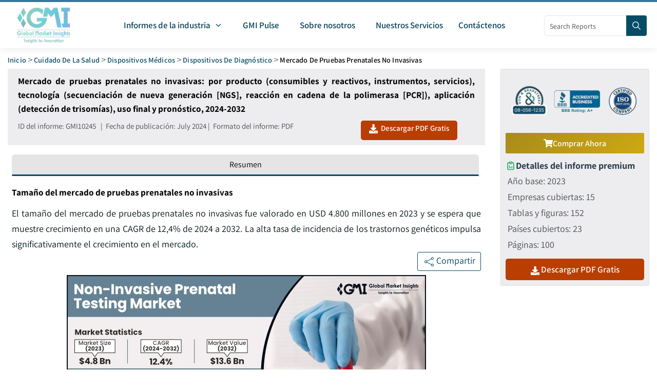

--- FILE ---
content_type: text/html; charset=utf-8
request_url: https://www.gminsights.com/es/industry-analysis/non-invasive-prenatal-testing-market
body_size: 52896
content:
<!DOCTYPE html><html lang="es" dir="ltr"><head><meta name="viewport" content="width=device-width"/><meta name="google-site-verification" content="CDcR1u_GkR19Hs41tKqidDTeueAy0UO9keDRelAUCqM"/><meta name="msvalidate.01" content="0195E9DADD8CB273ADCA593FBCD65DD3"/><meta name="yandex-verification" content="c3ea8c76d2838786"/><script type="application/ld+json">{"@context":"http://schema.org","@type":"Report","mainEntityOfPage":{"@type":"WebPage","@id":"https://www.gminsights.com/es/industry-analysis/non-invasive-prenatal-testing-market"},"headline":"Mercado de pruebas prenatales no invasivas: por producto (consumibles y reactivos, instrumentos, servicios), tecnología (secuenciación de nueva generación [NGS], reacción en cadena de la polimerasa [PCR]), aplicación (detección de trisomías), uso final y pronóstico, 2024-2032","datePublished":"2024-07-01","author":[{"@type":"Person","name":"Gauri Wani"},{"@type":"Person","name":"Mariam Faizullabhoy"}],"copyrightHolder":{"@type":"Organization","name":"Global Market Insights Inc."},"publisher":{"@type":"Organization","name":"Global Market Insights Inc.","logo":{"@type":"ImageObject","url":"https://cdn.gminsights.com/image/GMI_logo.webp","width":511,"height":123}},"description":"El tamaño del mercado de pruebas prenatales no invasivas fue valorado en USD 4.800 millones en 2023 y se espera que muestre crecimiento en una CAGR de 12,4% de 2024 a 2032."}</script><script type="application/ld+json">{"@context":"http://schema.org","@type":"BreadcrumbList","itemListElement":[{"@type":"ListItem","position":1,"item":{"@type":"WebPage","@id":"https://www.gminsights.com/es","name":"Inicio"}},{"@type":"ListItem","position":2,"item":{"@type":"WebPage","@id":"https://www.gminsights.com/es/industry-reports/healthcare","name":"Cuidado de la salud"}},{"@type":"ListItem","position":3,"item":{"@type":"WebPage","@id":"https://www.gminsights.com/es/industry-reports/medical-devices/82","name":"Dispositivos Médicos"}},{"@type":"ListItem","position":4,"item":{"@type":"WebPage","@id":"https://www.gminsights.com/es/industry-reports/diagnostic-devices/82","name":"Dispositivos de Diagnóstico"}},{"@type":"ListItem","position":5,"item":{"@type":"WebPage","@id":"https://www.gminsights.com/es/industry-analysis/non-invasive-prenatal-testing-market","name":"Mercado de pruebas prenatales no invasivas"}}]}</script><script type="application/ld+json">{"@context":"http://schema.org","@type":"WebSite","name":"Global Market Insights Inc.","alternateName":"GMI","url":"https://www.gminsights.com/es"}</script><script type="application/ld+json">{"@context":"http://schema.org","@type":"Dataset","name":"Informe sobre el tamaño del mercado de pruebas prenatales no invasivas, 2032","description":"El tamaño del mercado de pruebas prenatales no invasivas se valoró en USD 4.800 millones en 2023 y se espera que muestre un crecimiento a una CAGR del 12,4 % entre 2024 y 2032 debido a la creciente demanda de diagnóstico temprano y no invasivo.","url":"https://www.gminsights.com/es/industry-analysis/non-invasive-prenatal-testing-market","license":"https://www.gminsights.com/es/privacy-policy","image":"https://cdn.gminsights.com/image/rd/healthcare-and-medical-devices/non-invasive-prenatal-testing-market-2024-2032.webp","distribution":{"@type":"DataDownload","encodingFormat":"pdf,excel,csv,ppt","contentUrl":"https://www.gminsights.com/es"},"creator":{"@type":"Organization","name":"Global Market Insights Inc.","url":"https://www.gminsights.com/es","logo":{"@type":"ImageObject","url":"https://cdn.gminsights.com/image/GMI_logo.webp"}},"spatialCoverage":{"@type":"place","name":"Global"},"variableMeasured":[{"@type":"PropertyValue","name":"Año base","value":"2023"},{"@type":"PropertyValue","name":"Mercado de pruebas prenatales no invasivas Tamaño en 2023","value":"USD 4.8 Billion"},{"@type":"PropertyValue","name":"Período de pronóstico","value":"2024 - 2032"},{"@type":"PropertyValue","name":"Período de pronóstico 2024 - 2032 CAGR","value":"12.4%"},{"@type":"PropertyValue","name":" 2032 Proyección de valor para","value":"USD 13.6 Billion"},{"@type":"PropertyValue","name":"Datos históricos para","value":"2021 - 2023"},{"@type":"PropertyValue","name":"Número de páginas","value":100},{"@type":"PropertyValue","name":"Tablas, gráficos y figuras","value":152},{"@type":"PropertyValue","name":"Segmentos cubiertos","value":"Producto, Tecnología, Aplicación, Uso final y Región"},{"@type":"PropertyValue","name":"Impulsores del crecimiento","value":"Alta tasa de incidencia de trastornos genéticos; Avances tecnológicos; Aumentar la demanda de diagnóstico temprano y no invasivo; Cambio hacia pruebas no invasivas "},{"@type":"PropertyValue","name":"Obstáculos y desafíos","value":"Consideraciones éticas y costo de la prueba"},"","",""]}</script><script type="application/ld+json">{"@context":"https://schema.org","@type":"FAQPage","mainEntity":[{"@type":"Question","name":"¿Cuán grande es el mercado de pruebas prenatales no invasivas?","acceptedAnswer":{"@type":"Answer","text":"El tamaño de la industria de ensayos prenatales no invasivos fue de USD 4.8 mil millones en 2023 y se prevé que se expanda a 12,4% de CAGR de 2024 a 2032, debido a la alta tasa de incidencia de trastornos genéticos.<a href=\"https://www.gminsights.com/es/industry-analysis/non-invasive-prenatal-testing-market\">Leer más</a>"}},{"@type":"Question","name":"¿Por qué aumenta la demanda de consumibles y reactivos de prueba prenatal no invasivos?","acceptedAnswer":{"@type":"Answer","text":"El segmento de productos consumibles \" reactivos en la industria de ensayos prenatales no invasivos registró USD 2,2 mil millones en 2023 y se estima que representa un crecimiento sustancial entre 2024 y 2032, ya que se requieren para cada prueba realizada.<a href=\"https://www.gminsights.com/es/industry-analysis/non-invasive-prenatal-testing-market\">Leer más</a>"}},{"@type":"Question","name":"¿Por qué aumenta la demanda de pruebas prenatales no invasivas del SNC?","acceptedAnswer":{"@type":"Answer","text":"El segmento de tecnología NGS en la industria de pruebas prenatales no invasivas registró un 44.6% de participación en 2023, ya que permite un análisis genético integral para proporcionar alta precisión y sensibilidad en la detección de anomalías cromosómicas y condiciones genéticas.<a href=\"https://www.gminsights.com/es/industry-analysis/non-invasive-prenatal-testing-market\">Leer más</a>"}},{"@type":"Question","name":"¿Qué factores están impulsando la demanda de pruebas prenatales no invasivas en América del Norte?","acceptedAnswer":{"@type":"Answer","text":"North America on-invasive prenatal testing market size recorded USD 1.9 billion in 2023 and is expected to expand at 11.6% CAGR between 2024 and 2032, owing to the increasing awareness among expectant parents and healthcare providers.<a href=\"https://www.gminsights.com/es/industry-analysis/non-invasive-prenatal-testing-market\">Leer más</a>"}}]}</script><link rel="preconnect" href="https://www.google-analytics.com"/><link rel="preconnect" href="https://www.googletagmanager.com"/><meta charSet="utf-8"/><meta name="robots" content="index, follow"/><title>Informe sobre el tamaño del mercado de pruebas prenatales no invasivas, 2032</title><meta name="description" content="El tamaño del mercado de pruebas prenatales no invasivas se valoró en USD 4.800 millones en 2023 y se espera que muestre un crecimiento a una CAGR del 12,4 % entre 2024 y 2032 debido a la creciente demanda de diagnóstico temprano y no invasivo."/><meta name="keywords" content="Mercado de pruebas prenatales no invasivas: tamaño, participación, tendencias de crecimiento, aplicaciones, potencial, tecnología, pronóstico, análisis competitivo, informe en PDF y análisis del impacto de la COVID-19."/><meta property="og:title" content="Informe sobre el tamaño del mercado de pruebas prenatales no invasivas, 2032"/><meta property="og:description" content="El tamaño del mercado de pruebas prenatales no invasivas se valoró en USD 4.800 millones en 2023 y se espera que muestre un crecimiento a una CAGR del 12,4 % entre 2024 y 2032 debido a la creciente demanda de diagnóstico temprano y no invasivo."/><meta property="og:image" content="https://cdn.gminsights.com/image/rd/healthcare-and-medical-devices/non-invasive-prenatal-testing-market-2024-2032.webp"/><meta property="og:site_name" content="Global Market Insights Inc."/><meta property="og:url" content="https://www.gminsights.com/es/industry-analysis/non-invasive-prenatal-testing-market"/><meta name="twitter:card" content="summary"/><meta name="twitter:url" content="https://www.gminsights.com/es/industry-analysis/non-invasive-prenatal-testing-market"/><meta name="twitter:title" content="Informe sobre el tamaño del mercado de pruebas prenatales no invasivas, 2032"/><meta name="twitter:description" content="El tamaño del mercado de pruebas prenatales no invasivas se valoró en USD 4.800 millones en 2023 y se espera que muestre un crecimiento a una CAGR del 12,4 % entre 2024 y 2032 debido a la creciente demanda de diagnóstico temprano y no invasivo."/><link rel="canonical" href="https://www.gminsights.com/es/industry-analysis/non-invasive-prenatal-testing-market"/><link rel="alternate" hrefLang="x-default" href="https://www.gminsights.com/industry-analysis/non-invasive-prenatal-testing-market"/><link rel="alternate" hrefLang="en" href="https://www.gminsights.com/industry-analysis/non-invasive-prenatal-testing-market"/><link rel="alternate" hrefLang="ar" href="https://www.gminsights.com/ar/industry-analysis/non-invasive-prenatal-testing-market"/><link rel="alternate" hrefLang="de" href="https://www.gminsights.com/de/industry-analysis/non-invasive-prenatal-testing-market"/><link rel="alternate" hrefLang="es" href="https://www.gminsights.com/es/industry-analysis/non-invasive-prenatal-testing-market"/><link rel="alternate" hrefLang="fr" href="https://www.gminsights.com/fr/industry-analysis/non-invasive-prenatal-testing-market"/><link rel="alternate" hrefLang="it" href="https://www.gminsights.com/it/industry-analysis/non-invasive-prenatal-testing-market"/><link rel="alternate" hrefLang="ja" href="https://www.gminsights.com/ja/industry-analysis/non-invasive-prenatal-testing-market"/><link rel="alternate" hrefLang="ko" href="https://www.gminsights.com/ko/industry-analysis/non-invasive-prenatal-testing-market"/><link rel="alternate" hrefLang="ru" href="https://www.gminsights.com/ru/industry-analysis/non-invasive-prenatal-testing-market"/><link rel="alternate" hrefLang="zh" href="https://www.gminsights.com/zh/industry-analysis/non-invasive-prenatal-testing-market"/><meta name="twitter:image" content="https://cdn.gminsights.com/image/rd/healthcare-and-medical-devices/non-invasive-prenatal-testing-market-2024-2032.webp"/><meta name="next-head-count" content="38"/><link rel="preload" href="https://fonts.gstatic.com/s/assistant/v24/2sDcZGJYnIjSi6H75xkzaGW5.woff2" as="font" type="font/woff2" crossorigin="anonymous"/><link rel="preload" href="https://fonts.gstatic.com/s/assistant/v24/2sDPZGJYnIjSi6H75xkZZE1I0yCmYzzQtuZnEGI.woff" as="font" type="font/woff" crossorigin="anonymous"/><link rel="preload" href="https://fonts.gstatic.com/s/assistant/v24/2sDPZGJYnIjSi6H75xkZZE1I0yCmYzzQttRnEGI.woff" as="font" type="font/woff" crossorigin="anonymous"/><link rel="preload" href="https://fonts.gstatic.com/s/assistant/v24/2sDPZGJYnIjSi6H75xkZZE1I0yCmYzzQtjhgEGI.woff" as="font" type="font/woff" crossorigin="anonymous"/><link rel="preload" href="https://fonts.gstatic.com/s/assistant/v24/2sDcZGJYnIjSi6H75xkzaGW5Kb8VZA.woff2" as="font" type="font/woff2" crossorigin="anonymous"/><script type="text/javascript" async="">
                (function(w,d,s,l,i) {
                  w[l]=w[l]||[];
                  w[l].push({'gtm.start':
                  new Date().getTime(),event:'gtm.js'});
                  var f=d.getElementsByTagName(s)[0],
                      j=d.createElement(s), dl=l!='dataLayer'?'&l='+l:'';
                  j.async=true;
                  j.src='https://www.googletagmanager.com/gtm.js?id='+i+dl;
                  f.parentNode.insertBefore(j,f);
                })(window,document,'script','dataLayer','GTM-TKV3WHJ');
              </script><link rel="preload" href="https://cdn.gminsights.com/image/GMI_logo.webp" as="image"/><link rel="icon" href="/favicon.ico" type="image/x-icon"/><link rel="shortcut icon" href="/favicon.ico" type="image/x-icon"/><link rel="shortcut icon" href="/assets/images/favicon.png" type="image/png"/><link data-next-font="" rel="preconnect" href="/" crossorigin="anonymous"/><link rel="preload" href="/_next/static/css/23be168f6c42e2dd.css" as="style"/><link rel="stylesheet" href="/_next/static/css/23be168f6c42e2dd.css" data-n-g=""/><noscript data-n-css=""></noscript><script defer="" nomodule="" src="/_next/static/chunks/polyfills-c67a75d1b6f99dc8.js"></script><script defer="" src="/_next/static/chunks/7719.f0e9d166ab82dca8.js"></script><script defer="" src="/_next/static/chunks/4916.a383a9cf1ff262ed.js"></script><script defer="" src="/_next/static/chunks/427.dca58be3c578491e.js"></script><script defer="" src="/_next/static/chunks/6938.9556c35592871013.js"></script><script defer="" src="/_next/static/chunks/208.aa970927f3df779d.js"></script><script defer="" src="/_next/static/chunks/2e3a845b-89649dc50eecf207.js"></script><script defer="" src="/_next/static/chunks/5675-c199a7a1c6029f61.js"></script><script defer="" src="/_next/static/chunks/6033-054b11f1252f7ca1.js"></script><script defer="" src="/_next/static/chunks/5689.38b427529dfd410a.js"></script><script defer="" src="/_next/static/chunks/6942.dbd9ee02978b493a.js"></script><script defer="" src="/_next/static/chunks/3525.a5f8a824e45865a8.js"></script><script defer="" src="/_next/static/chunks/3496.8fc52f8711838ec3.js"></script><script defer="" src="/_next/static/chunks/6924.a6e9d494f6bd67bd.js"></script><script defer="" src="/_next/static/chunks/8385.fa8c7cfb63a5b643.js"></script><script src="/_next/static/chunks/webpack-e4b201237277bd33.js" defer=""></script><script src="/_next/static/chunks/framework-157f7c8baec9c917.js" defer=""></script><script src="/_next/static/chunks/main-9bca1f9146f1b73e.js" defer=""></script><script src="/_next/static/chunks/pages/_app-16f2b989a6f6a2e3.js" defer=""></script><script src="/_next/static/chunks/ebc70433-cfdb10c2d7525b4c.js" defer=""></script><script src="/_next/static/chunks/cb355538-82e01f385bac16f5.js" defer=""></script><script src="/_next/static/chunks/41155975-90c1df35ebf8c9b3.js" defer=""></script><script src="/_next/static/chunks/69480c19-7a5007ba14875f0e.js" defer=""></script><script src="/_next/static/chunks/8169-ae2384f1f19be5d4.js" defer=""></script><script src="/_next/static/chunks/1664-b352f27ba681e99a.js" defer=""></script><script src="/_next/static/chunks/1642-94c55b86a40269e1.js" defer=""></script><script src="/_next/static/chunks/7066-42dca11fcfcb00ea.js" defer=""></script><script src="/_next/static/chunks/2842-6cbad183b26b1be9.js" defer=""></script><script src="/_next/static/chunks/2963-5cf25ab149937ae5.js" defer=""></script><script src="/_next/static/chunks/1604-3cd819817b12dfda.js" defer=""></script><script src="/_next/static/chunks/9289-90286787865d3168.js" defer=""></script><script src="/_next/static/chunks/3786-a732ac10d701705f.js" defer=""></script><script src="/_next/static/chunks/8985-b921392518b7aaa0.js" defer=""></script><script src="/_next/static/chunks/9332-32dc8bb1fe39a66e.js" defer=""></script><script src="/_next/static/chunks/9810-f2ed396e4e49f70b.js" defer=""></script><script src="/_next/static/chunks/653-18f8a1455cff8d88.js" defer=""></script><script src="/_next/static/chunks/2266-96bc00808885e02d.js" defer=""></script><script src="/_next/static/chunks/7784-ab9883de983fefae.js" defer=""></script><script src="/_next/static/chunks/5976-d125f298c2081311.js" defer=""></script><script src="/_next/static/chunks/9037-5dee111136aed306.js" defer=""></script><script src="/_next/static/chunks/9880-1e356952c33a9ef5.js" defer=""></script><script src="/_next/static/chunks/9965-4a979d30108abeb7.js" defer=""></script><script src="/_next/static/chunks/9559-7a6db4f5b28be4ce.js" defer=""></script><script src="/_next/static/chunks/pages/es/industry-analysis/%5B...report_view%5D-ede49c59a10ec6dd.js" defer=""></script><script src="/_next/static/7gs11BawqE7_xFyN_cHKK/_buildManifest.js" defer=""></script><script src="/_next/static/7gs11BawqE7_xFyN_cHKK/_ssgManifest.js" defer=""></script><style data-href="https://fonts.googleapis.com/css2?family=Assistant:wght@200..800&display=swap">@font-face{font-family:'Assistant';font-style:normal;font-weight:200;font-display:swap;src:url(https://fonts.gstatic.com/s/assistant/v24/2sDPZGJYnIjSi6H75xkZZE1I0yCmYzzQtmZnEGI.woff) format('woff')}@font-face{font-family:'Assistant';font-style:normal;font-weight:300;font-display:swap;src:url(https://fonts.gstatic.com/s/assistant/v24/2sDPZGJYnIjSi6H75xkZZE1I0yCmYzzQtrhnEGI.woff) format('woff')}@font-face{font-family:'Assistant';font-style:normal;font-weight:400;font-display:swap;src:url(https://fonts.gstatic.com/s/assistant/v24/2sDPZGJYnIjSi6H75xkZZE1I0yCmYzzQtuZnEGI.woff) format('woff')}@font-face{font-family:'Assistant';font-style:normal;font-weight:500;font-display:swap;src:url(https://fonts.gstatic.com/s/assistant/v24/2sDPZGJYnIjSi6H75xkZZE1I0yCmYzzQttRnEGI.woff) format('woff')}@font-face{font-family:'Assistant';font-style:normal;font-weight:600;font-display:swap;src:url(https://fonts.gstatic.com/s/assistant/v24/2sDPZGJYnIjSi6H75xkZZE1I0yCmYzzQtjhgEGI.woff) format('woff')}@font-face{font-family:'Assistant';font-style:normal;font-weight:700;font-display:swap;src:url(https://fonts.gstatic.com/s/assistant/v24/2sDPZGJYnIjSi6H75xkZZE1I0yCmYzzQtgFgEGI.woff) format('woff')}@font-face{font-family:'Assistant';font-style:normal;font-weight:800;font-display:swap;src:url(https://fonts.gstatic.com/s/assistant/v24/2sDPZGJYnIjSi6H75xkZZE1I0yCmYzzQtmZgEGI.woff) format('woff')}@font-face{font-family:'Assistant';font-style:normal;font-weight:200 800;font-display:swap;src:url(https://fonts.gstatic.com/s/assistant/v24/2sDcZGJYnIjSi6H75xkzamW5Kb8VZBHR.woff2) format('woff2');unicode-range:U+0307-0308,U+0590-05FF,U+200C-2010,U+20AA,U+25CC,U+FB1D-FB4F}@font-face{font-family:'Assistant';font-style:normal;font-weight:200 800;font-display:swap;src:url(https://fonts.gstatic.com/s/assistant/v24/2sDcZGJYnIjSi6H75xkzZmW5Kb8VZBHR.woff2) format('woff2');unicode-range:U+0100-02BA,U+02BD-02C5,U+02C7-02CC,U+02CE-02D7,U+02DD-02FF,U+0304,U+0308,U+0329,U+1D00-1DBF,U+1E00-1E9F,U+1EF2-1EFF,U+2020,U+20A0-20AB,U+20AD-20C0,U+2113,U+2C60-2C7F,U+A720-A7FF}@font-face{font-family:'Assistant';font-style:normal;font-weight:200 800;font-display:swap;src:url(https://fonts.gstatic.com/s/assistant/v24/2sDcZGJYnIjSi6H75xkzaGW5Kb8VZA.woff2) format('woff2');unicode-range:U+0000-00FF,U+0131,U+0152-0153,U+02BB-02BC,U+02C6,U+02DA,U+02DC,U+0304,U+0308,U+0329,U+2000-206F,U+20AC,U+2122,U+2191,U+2193,U+2212,U+2215,U+FEFF,U+FFFD}</style></head><body class="theme-creote"><div id="__next"><div id="page" class="page_wapper hfeed site   "><div id="wrapper_full" class="content_all_warpper"><div id="header_contents" class="header_area"><div class="header_style_six_nw"><header class="header header_default style_six dark_color transparent-bg "><div class="mainGMIHeader pd_right_20 pd_left_15"><div class="row"><div style="display:flex;justify-content:space-between"><div class="logo_column p-0"><div class="header_logo_box"><a class="logo navbar-brand p-0" href="/es"><img src="https://cdn.gminsights.com/image/GMI_logo.webp" alt="Globle market insights" class="logo_default" width="440" height="120" loading="eager"/><img src="https://cdn.gminsights.com/image/GMI_logo.webp" alt="Globle market insights" class="logo__sticky" width="440" height="120" loading="eager"/></a></div></div><div class="menu_column mainHeaderColumn"><div class="navbar_togglers hamburger_menu"><span class="line"></span><span class="line"></span><span class="line"></span></div><div class="header_content_collapse"><div class="header_menu_box navigation_menu mainNavigationMenu"><ul id="myNavbar" class="navbar_nav"><li class="menu-item menu-item-has-children dropdown nav-item"><a class="dropdown-toggle nav-link" style="margin-right:-8px;margin-left:-10px;border-radius:5px" href="/es/industry-reports"><span class="pd_left_10 pd_right_10">Informes de la industria</span><span class="fa fa-angle-down pd_right_10"></span></a><ul class="dropdown-menu industryCategoryDropdown industryCatMulti   "><div class="row"></div></ul></li><li class="menu-item menu-item-has-children dropdown nav-item"><a class="dropdown-toggle nav-link" style="margin-right:-10px;margin-left:-10px;border-radius:5px" href="/es/gmipulse"><span class="pd_left_10 pd_right_10">GMI Pulse</span></a></li><li class="menu-item menu-item-has-children dropdown nav-item"><a class="dropdown-toggle nav-link" style="margin-right:-10px;margin-left:-10px;border-radius:5px" href="/es/about-us"><span class="pd_left_10 pd_right_10">Sobre nosotros</span></a></li><li class="menu-item menu-item-has-children dropdown nav-item"><a class="dropdown-toggle nav-link" style="margin-right:-10px;margin-left:-10px;border-radius:5px" href="/es/our-services"><span class="pd_left_10 pd_right_10">Nuestros Servicios</span></a></li><li class="menu-item menu-item-has-children dropdown nav-item"><a class="dropdown-toggle nav-link" style="margin-right:-10px;margin-left:-10px;border-radius:5px" href="/es/contact-us"><span style="font-size:17px;padding:5px 0">Contáctenos</span></a></li></ul></div></div></div><div class="mainHeaderRight"><div class="search-form" style="position:relative;top:26px;width:200px"><form role="search" method="get" action="/filters"><input type="search" class="search" placeholder="Search Reports" required="" name="q" style="width:170px;height:40px;padding:0px 10px" pattern="[a-zA-Z0-9\s]*" title="Only alphanumeric characters are allowed" value=""/><button type="submit" class="sch_btn" aria-label="Search" disabled="" style="position:absolute;top:0px;left:160px;min-height:40px;min-width:40px;padding:0px 0px;line-height:0px;align-content:center;border-radius:0px 4px 4px 0px"><i class="icon-search" style="font-size:16px"></i></button></form></div></div></div></div></div></header></div></div><div class="pd_bottom_70"></div><div class="pd_bottom_20"></div><div id="content" class="site-content"><div class="row"><div class="col-xl-12 col-lg-12 col-md-12"><div class="pd_top_15 breadcrumb-placeholder"></div><style data-emotion="css o3d33y">.css-o3d33y{margin:0;font-family:"Roboto","Helvetica","Arial",sans-serif;font-weight:400;font-size:1rem;line-height:1.5;letter-spacing:0.00938em;color:rgba(0, 0, 0, 0.6);}</style><nav class="MuiTypography-root MuiTypography-body1 MuiBreadcrumbs-root css-o3d33y" aria-label="breadcrumb"><style data-emotion="css nhb8h9">.css-nhb8h9{display:-webkit-box;display:-webkit-flex;display:-ms-flexbox;display:flex;-webkit-box-flex-wrap:wrap;-webkit-flex-wrap:wrap;-ms-flex-wrap:wrap;flex-wrap:wrap;-webkit-align-items:center;-webkit-box-align:center;-ms-flex-align:center;align-items:center;padding:0;margin:0;list-style:none;}</style><ol class="MuiBreadcrumbs-ol css-nhb8h9"><li class="MuiBreadcrumbs-li"><span style="text-transform:capitalize;font-size:12px;font-weight:bold"><a href="/es/">Inicio</a></span></li><style data-emotion="css 3mf706">.css-3mf706{display:-webkit-box;display:-webkit-flex;display:-ms-flexbox;display:flex;-webkit-user-select:none;-moz-user-select:none;-ms-user-select:none;user-select:none;margin-left:8px;margin-right:8px;}</style><li aria-hidden="true" class="MuiBreadcrumbs-separator css-3mf706">&gt;</li><li class="MuiBreadcrumbs-li"><span style="text-transform:capitalize;font-size:12px;font-weight:bold"><a href="/es/industry-reports/healthcare">Cuidado de la salud</a></span></li><li aria-hidden="true" class="MuiBreadcrumbs-separator css-3mf706">&gt;</li><li class="MuiBreadcrumbs-li"><span style="text-transform:capitalize;font-size:12px;font-weight:bold"><a href="/es/industry-reports/medical-devices/82">Dispositivos Médicos</a></span></li><li aria-hidden="true" class="MuiBreadcrumbs-separator css-3mf706">&gt;</li><li class="MuiBreadcrumbs-li"><span style="text-transform:capitalize;font-size:12px;font-weight:bold"><a href="/es/industry-reports/diagnostic-devices/82">Dispositivos de Diagnóstico</a></span></li><li aria-hidden="true" class="MuiBreadcrumbs-separator css-3mf706">&gt;</li><li class="MuiBreadcrumbs-li"><span style="text-transform:capitalize;font-size:12px;font-weight:bold"><span style="color:#a5a5a5;text-transform:capitalize"> <!-- -->Mercado de pruebas prenatales no invasivas</span></span></li></ol></nav></div></div><div class="row"><div class="col-xl-9 col-lg-8 col-md-9 col-sm-12 col-xs-12"><div class="row price_plan_box style_one shadow-none p-0 pd_left_20 pd_right_20 mobileMultiLangPage" style="background-color:#ededef;border-radius:0px"><div class="col-lg-12 pd_top_10 p-0 pricePlanBoxHeading" style="text-align:justify"><h1>Mercado de pruebas prenatales no invasivas: por producto (consumibles y reactivos, instrumentos, servicios), tecnología (secuenciación de nueva generación [NGS], reacción en cadena de la polimerasa [PCR]), aplicación (detección de trisomías), uso final y pronóstico, 2024-2032</h1></div><div class="col-lg-9 col-md-12 col-sm-12 col-xs-12 pd_top_10 p-0" style="font-size:15px">ID del informe<!-- -->: <!-- -->GMI10245<!-- --> <!-- -->  |  <!-- -->Fecha de publicación<!-- -->:<!-- --> <!-- -->July 2024<!-- --> |  <!-- -->Formato del informe<!-- -->: PDF</div><div class="col-lg-3 col-md-12 col-sm-12 col-xs-12 p-0"><div style="cursor:pointer;font-size:15px;text-transform:capitalize;background-color:#B93E02;padding:5px 5px" class="theme-btn five  mr_bottom_10 mr_top_10 downloadsamplebtn" id="top_sample"><svg stroke="currentColor" fill="currentColor" stroke-width="0" viewBox="0 0 512 512" id="top_sample" height="1em" width="1em" xmlns="http://www.w3.org/2000/svg"><path d="M216 0h80c13.3 0 24 10.7 24 24v168h87.7c17.8 0 26.7 21.5 14.1 34.1L269.7 378.3c-7.5 7.5-19.8 7.5-27.3 0L90.1 226.1c-12.6-12.6-3.7-34.1 14.1-34.1H192V24c0-13.3 10.7-24 24-24zm296 376v112c0 13.3-10.7 24-24 24H24c-13.3 0-24-10.7-24-24V376c0-13.3 10.7-24 24-24h146.7l49 49c20.1 20.1 52.5 20.1 72.6 0l49-49H488c13.3 0 24 10.7 24 24zm-124 88c0-11-9-20-20-20s-20 9-20 20 9 20 20 20 20-9 20-20zm64 0c0-11-9-20-20-20s-20 9-20 20 9 20 20 20 20-9 20-20z"></path></svg>  <!-- -->Descargar PDF Gratis</div></div></div><div class="pd_top_10"></div><section class="default_single_product"><div class="woocommerce-tabs wc-tabs-wrapper p-2 m-0 section_height"><ul class="nav nav-tabs d-flex" id="myTab" role="tablist"><li class="nav-item flex-grow-1" role="presentation"><button style="width:100%" class="nav-link active">Resumen</button></li></ul><div class="tab-content" id="myTabContent"><div class="tab-pane fade active show"><div id="reviews" class="woocommerce-Reviews"><div id="comments"><div class="report-body" style="text-align:justify"><div class="html-content"><h2 style="font-size:18px;line-height:normal;margin-bottom:15px">Tamaño del mercado de pruebas prenatales no invasivas</h2><p style="font-size:18px">El tamaño del mercado de pruebas prenatales no invasivas fue valorado en USD 4.800 millones en 2023 y se espera que muestre crecimiento en una CAGR de 12,4% de 2024 a 2032. La alta tasa de incidencia de los trastornos genéticos impulsa significativamente el crecimiento en el mercado.</p><p style="font-size:18px"><div style="display:flex;justify-content:flex-end"><button class="reportShareBtn" id="handleSharePopup"><span><svg stroke="currentColor" fill="currentColor" stroke-width="0" viewbox="0 0 24 24" height="23px" width="23px" xmlns="http://www.w3.org/2000/svg"><g id="Share_2"><path d="M18.44,15.94a2.5,2.5,0,0,0-1.96.95L7.97,12.64a2.356,2.356,0,0,0,0-1.29l8.5-4.25a2.5,2.5,0,1,0-.53-1.54,2.269,2.269,0,0,0,.09.65l-8.5,4.25a2.5,2.5,0,1,0,0,3.08l8.5,4.25a2.269,2.269,0,0,0-.09.65,2.5,2.5,0,1,0,2.5-2.5Zm0-11.88a1.5,1.5,0,1,1-1.5,1.5A1.5,1.5,0,0,1,18.44,4.06ZM5.56,13.5A1.5,1.5,0,1,1,7.06,12,1.5,1.5,0,0,1,5.56,13.5Zm12.88,6.44a1.5,1.5,0,1,1,1.5-1.5A1.5,1.5,0,0,1,18.44,19.94Z"></path></g></svg></span><span class="shareBtntext">Compartir</span></button></div><img style="display:block;margin:auto" fetchpriority="high" alt="Non-Invasive Prenatal Testing Market" src="https://cdn.gminsights.com/image/rd/healthcare-and-medical-devices/non-invasive-prenatal-testing-market-2024-2032.webp" title="Non-Invasive Prenatal Testing Market Research Report" loading="lazy"/></p><p style="font-size:18px">Los trastornos como el síndrome de Down, el síndrome de Edwards y el síndrome de Patau tienen tasas de prevalencia relativamente altas. El síndrome de Down, por ejemplo, es uno de los trastornos genéticos más comunes. Según los Centros para el Control y la Prevención de Enfermedades (CDC), aproximadamente 1 de cada 700 bebés de EE.UU. nace con síndrome de Down, equivalente a unos 6.000 bebés cada año. Los padres y proveedores de atención médica buscan métodos tempranos y precisos para detectar estas condiciones para tomar decisiones informadas sobre la gestión del embarazo y posibles intervenciones. La alta tasa de incidencia de estos y otros trastornos genéticos subraya la importancia de las pruebas prenatales no invasivas.</p><div class="print-table"><div><div style="margin-bottom:10px;text-align:center;font-weight:bold;font-size:17px">Mercado de pruebas prenatales no invasivas Atributos del informe</div><table style="text-align:left;border:1px solid rgb(185, 185, 185);font-size:1.125rem"><thead style="border:1px solid rgb(185, 185, 185);background-color:rgb(7, 76, 101);color:white"><tr><th style="padding:10px;border:1px solid rgb(185, 185, 185)">Conclusión clave</th><th style="padding:10px;border:1px solid rgb(185, 185, 185)">Detalles</th></tr></thead><tbody><tr style="background-color:#f3f3f3"><td colSpan="2" style="font-weight:bold;text-align:center;border:1px solid #b9b9b9;border-left:1px solid #b9b9b9;padding:10px">Tamaño y crecimiento del mercado</td></tr><tr style="background-color:#ffffff"><td style="border-left:1px solid #b9b9b9;padding:10px">Año base</td><td style="border-left:1px solid #b9b9b9;padding:10px">2023</td></tr><tr style="background-color:#f3f3f3"><td style="border-left:1px solid #b9b9b9;padding:10px">Tamaño del mercado en 2023</td><td style="border-left:1px solid #b9b9b9;padding:10px">USD 4.8 Billion</td></tr><tr style="background-color:#ffffff"><td style="border-left:1px solid #b9b9b9;padding:10px">Período de pronóstico 2024 - 2032 CAGR</td><td style="border-left:1px solid #b9b9b9;padding:10px">12.4%</td></tr><tr style="background-color:#f3f3f3"><td style="border-left:1px solid #b9b9b9;padding:10px">Tamaño del mercado en  2032</td><td style="border-left:1px solid #b9b9b9;padding:10px">USD 13.6 Billion</td></tr><tr style="background-color:#ffffff"><td colSpan="2" style="font-weight:bold;text-align:center;border:1px solid #b9b9b9;border-left:1px solid #b9b9b9;padding:10px">Tendencias clave del mercado</td></tr><tr style="background-color:#f3f3f3"><td style="border-left:1px solid #b9b9b9;padding:10px">Impulsores del crecimiento</td><td style="border-left:1px solid #b9b9b9;padding:10px"><ul><li>Alta tasa de incidencia de trastornos genéticos</li> <li>Avances tecnológicos</li> <li>Aumentar la demanda de diagnóstico temprano y no invasivo</li> <li>Cambio hacia pruebas no invasivas</li></ul> </td></tr><tr style="background-color:#ffffff"><td style="border-left:1px solid #b9b9b9;padding:10px">Obstáculos y desafíos</td><td style="font-weight:normal;border-left:1px solid #b9b9b9;padding:10px"><ul><li>Consideraciones éticas y costo de la prueba</li></ul></td></tr></tbody></table></div></div><p style="font-size:18px">La prueba prenatal no invasiva (NIPT) es una técnica de detección prenatal que evalúa el ADN fetal libre de células (cffDNA) circulando en un torrente sanguíneo femenino embarazada para evaluar el riesgo de anomalías cromosómicas específicas y trastornos genéticos en el feto en desarrollo.</p><h2 style="font-size:18px;line-height:normal;margin-bottom:15px">Tendencias del mercado de pruebas prenatales no invasivas</h2><p style="font-size:18px">Los avances tecnológicos en NIPT no sólo aumentan su precisión y alcance, sino que también lo hacen más accesible y conveniente, contribuyendo a la creciente adopción y expansión del mercado de los ensayos prenatales no invasivos.</p><ul><li style="font-size:18px">NGS ha revolucionado NIPT permitiendo el análisis detallado de ADN fetal libre de células (cffDNA) en sangre materna. Esta tecnología permite la detección de pequeñas variaciones genéticas con alta precisión.</li><li style="font-size:18px">Además, algoritmos avanzados de bioinformática, incluyendo el aprendizaje automático y la inteligencia artificial, se están utilizando para analizar grandes conjuntos de datos de NIPT. Estos algoritmos pueden identificar anomalías genéticas sutiles y mejorar la interpretación de los resultados. Estos avances conducen a proyecciones más precisas y exhaustivas, lo que permite detectar una gama más amplia de condiciones genéticas.</li><li style="font-size:18px">Además, las nuevas pruebas NIPT ahora pueden detectar microdeleciones (pequeñas eliminaciones cromosómicas) y trastornos específicos de un solo género, como fibrosis quística y anemia falciforme. Esta capacidad para detectar una gama más amplia de condiciones genéticas aumenta la utilidad clínica de NIPT, lo que lo convierte en una herramienta más valiosa para la atención prenatal.</li><li style="font-size:18px">Además, el NIPT se está integrando cada vez más con otros métodos de detección prenatal, como el análisis de ultrasonidos y marcadores bioquímicos, para proporcionar una evaluación de riesgos más amplia. Esta combinación de diferentes herramientas de detección aumenta la precisión y fiabilidad generales de las pruebas prenatales. Por lo tanto, estos numerosos avances en la tecnología de prueba están cobrando atención por parte de los proveedores y pacientes de salud y resultan en su mayor demanda.</li></ul><h2 style="font-size:18px;line-height:normal;margin-bottom:15px">Análisis del mercado de ensayos prenatales no invasivos</h2><div class="sum-img"><img style="display:block;margin:auto" fetchpriority="high" alt="Non-Invasive Prenatal Testing Market, By Product, 2021 - 2032 (USD Billion)" src="https://cdn.gminsights.com/image/rd/healthcare-and-medical-devices/non-invasive-prenatal-testing-market-by-product-2024-2032.webp" title="Non-Invasive Prenatal Testing Market, By Product, 2021 - 2032 (USD Billion)" loading="lazy"/></div><p style="font-size:18px">Sobre la base del producto, el mercado se clasifica en reactivos, instrumentos y servicios consumibles. El segmento de consumibles y reactivos generó los ingresos más altos de USD 2.2 mil millones en 2023.</p><ul><li style="font-size:18px">Se requieren consumibles y reactivos para cada prueba realizada. A diferencia de los instrumentos, que son una compra única con mantenimiento periódico, consumibles como tubos de recolección de sangre, kits de extracción de ADN y reactivos de secuenciación deben ser reponerse regularmente.</li><li style="font-size:18px">Además, a medida que crece la adopción de NIPT, aumenta el volumen de pruebas que se llevan a cabo. Cada prueba requiere un conjunto de consumibles, lo que lleva a un aumento proporcional de la demanda de estos productos.</li></ul><p style="font-size:18px">Basado en la tecnología, el mercado de pruebas prenatales no invasivas se clasifica en NGS, PCR, cfDNA y otras tecnologías. El segmento NGS dominaba el mercado en 2023 con una cuota de mercado de 44.6%.</p><ul><li style="font-size:18px">NGS permite una amplia <strong><a href="https://www.gminsights.com/es/industry-analysis/genetic-analysis-market">Análisis genético</a></strong>, proporcionando alta precisión y sensibilidad en la detección de anomalías cromosómicas y condiciones genéticas. Puede identificar una amplia gama de variaciones genéticas, incluyendo aneuploidies, microdeleciones y variantes de un solo núcleo.</li><li style="font-size:18px">Además, los avances en la tecnología de los sistemas nacionales de información, como el aumento del rendimiento, la reducción de los costos y la mejora de la capacidad de análisis de datos, siguen mejorando su eficiencia y su asequibilidad, lo que dio lugar a una mayor demanda.</li></ul><p style="font-size:18px">Basado en la aplicación, el mercado de pruebas prenatales no invasivas se clasifica en detección de tristomía, detección de microdeleción y detección de aneuploidez de cromosoma sexual. El segmento de detección de trisomía dominaba el mercado en 2023 con una cuota de mercado del 41,1%.</p><ul><li style="font-size:18px">Las trisomías, como el síndrome de Down (Trisomy 21), el síndrome de Edwards (Trisomy 18), y el síndrome de Patau (Trisomy 13), se encuentran entre las anomalías cromosómicas más comunes encontradas en los embarazos. La alta prevalencia de estas condiciones requiere una detección frecuente.</li><li style="font-size:18px">Además, NIPT for trisomies, especially using next-generation sequencing (NGS), ha demostrado alta sensibilidad y especificidad, convirtiéndolo en una herramienta confiable para la detección temprana.</li></ul><p style="font-size:18px"> </p><div class="sum-img"><img style="display:block;margin:auto" fetchpriority="high" alt="Non-Invasive Prenatal Testing Market , By End-use (2023)" src="https://cdn.gminsights.com/image/rd/healthcare-and-medical-devices/non-invasive-prenatal-testing-market-by-end-use-2024-2032.webp" title="Non-Invasive Prenatal Testing Market , By End-use (2023)" loading="lazy"/></div><p style="font-size:18px">Basado en el uso final, el mercado de pruebas prenatales no invasivas se clasifica en hospitales, laboratorios de diagnóstico y otros usuarios finales. El segmento de laboratorios de diagnóstico dominaba el mercado y se espera que crezca a un ritmo de 12,7% de CAGR entre 2024 y 2032.</p><ul><li style="font-size:18px">Los laboratorios de diagnóstico son instalaciones dedicadas equipadas con equipo especializado y personal capacitado específicamente para realizar pruebas de diagnóstico. A menudo tienen la infraestructura necesaria para manejar y procesar muestras NIPT de manera eficiente.</li><li style="font-size:18px">Además, los laboratorios de diagnóstico a menudo están bien equipados para cumplir con las normas reglamentarias específicas para <strong><a href="https://www.gminsights.com/es/industry-analysis/genetic-testing-market">Pruebas genéticas</a></strong> y diagnóstico prenatal. Esto incluye la adhesión a las directrices relacionadas con la manipulación de muestras, la presentación de informes y la garantía de calidad, que son cruciales para asegurar resultados NIPT precisos y fiables.</li></ul><p style="font-size:18px"> </p><div class="sum-img"><img style="display:block;margin:auto" fetchpriority="high" alt="North America Non-Invasive Prenatal Testing Market, 2021- 2032 (USD Billion)" src="https://cdn.gminsights.com/image/rd/healthcare-and-medical-devices/north-america-non-invasive-prenatal-testing-market-2024-2032.webp" title="North America Non-Invasive Prenatal Testing Market, 2021- 2032 (USD Billion)" loading="lazy"/></div><p style="font-size:18px">North America non-invasive prenatal testing market accounted for USD 1.9 billion market revenue in 2023 and is expected to grow at CAGR of 11.6% between 2024 – 2032 period.</p><ul><li style="font-size:18px">El aumento de la conciencia entre los padres esperados y los proveedores de atención médica acerca de los beneficios de NIPT, incluida su seguridad y exactitud, está dando lugar a una mayor tasa de adopción en la región.</li><li style="font-size:18px">Además, las avalaciones y recomendaciones de organizaciones profesionales como el American College of Obstetricians and Gynecologists (ACOG) y la Society for Maternal-Fetal Medicine (SMFM) apoyan el uso de NIPT, impulsando aún más el crecimiento del mercado.</li></ul><p style="font-size:18px">EE.UU. ocupó una posición dominante en el mercado de pruebas prenatales no invasivas, con un ingreso de USD 1.700 millones en 2023.</p><ul><li style="font-size:18px">Más compañías de seguros en EE.UU. están cubriendo NIPT como parte de la atención prenatal, haciendo que la prueba sea más accesible y reduciendo los costes fuera de bolsillo para los pacientes.</li><li style="font-size:18px">Además, las políticas sanitarias favorables y los marcos de reembolso fomentan el uso de NIPT, facilitando una adopción más amplia en el país.</li></ul><p style="font-size:18px">Se proyecta que el mercado de pruebas prenatales no invasivas de Alemania crecerá notablemente en los próximos años.</p><ul><li style="font-size:18px">La tendencia hacia la medicina personalizada ha crecido en Alemania. Permite una atención prenatal más adaptada e individualizada, que NIPT puede proporcionar ofreciendo evaluaciones detalladas de riesgos genéticos específicas al fondo genético paciente individual e historial familiar.</li><li style="font-size:18px">Además, la naturaleza no invasiva NIPT, que implica un simple dibujo de sangre de la madre, lo convierte en una alternativa más segura a las pruebas invasivas como amniocentesis y muestreo de villus coral (CVS), que conllevan un riesgo de aborto.</li></ul><p style="font-size:18px">Japón tiene una posición dominante en el mercado de pruebas prenatales no invasivas de Asia Pacífico.</p><ul><li style="font-size:18px">Los marcos regulatorios de apoyo y las directrices claras de las autoridades sanitarias del Japón aseguran el uso seguro y efectivo del NIPT, lo que aumenta la confianza en su adopción.</li><li style="font-size:18px">Además, el NIPT se está integrando cada vez más en programas integrales de atención prenatal que incluyen otras formas de exámenes de detección y diagnóstico, proporcionando un enfoque integral para la gestión de los riesgos de embarazo.</li></ul><h2 style="font-size:18px;line-height:normal;margin-bottom:15px">Mercado de pruebas prenatales no invasivos</h2><p style="font-size:18px">La industria de pruebas prenatales no invasivas está experimentando un crecimiento significativo debido a la creciente prevalencia mundial de trastornos respiratorios, alimentada por factores como el envejecimiento de la población y los cambios de estilo de vida. Los actores clave, incluyendo proveedores de atención médica y fabricantes de dispositivos médicos, impulsan la innovación con tecnologías. Las iniciativas en dispositivos avanzados, sistemas, consumibles y atención personalizada están remodelando el paisaje, haciendo hincapié en la detección temprana y enfoques de tratamiento adaptados. A medida que la demanda de pruebas prenatales precisas sigue aumentando, la expansión del mercado, la colaboración y la inversión en soluciones avanzadas son estrategias clave para los jugadores de la industria.</p><h2 style="font-size:18px;line-height:normal;margin-bottom:15px">Non-Invasive Prenatal Testing Market Companies</h2><p style="font-size:18px">Los jugadores prominentes que operan en la industria de pruebas prenatales no invasivas incluyen:</p><ul><li style="font-size:18px">Agilent Technologies, Inc.</li><li style="font-size:18px">BGI</li><li style="font-size:18px">Centogene N.V.</li><li style="font-size:18px">Eurofins LifeCodexx GmbH</li><li style="font-size:18px">F. Hoffmann-La Roche Ltd.</li><li style="font-size:18px">IGENOMIX</li><li style="font-size:18px">Illumina, Inc.</li><li style="font-size:18px">Labcorp</li><li style="font-size:18px">MedGenome Labs Ltd.</li><li style="font-size:18px">Myriad Women’s Health, Inc.</li><li style="font-size:18px">Natera, Inc.</li><li style="font-size:18px">Pacific Biosciences</li><li style="font-size:18px">PerkinElmer Inc.</li><li style="font-size:18px">Progenity, Inc.</li><li style="font-size:18px">Diagnósticos de Búsqueda, Inc.</li></ul><h2 style="font-size:18px;line-height:normal;margin-bottom:15px">Non-Invasive Prenatal Testing Industry News:</h2><ul><li style="font-size:18px">En mayo de 2024, Natera, Inc. anunció el lanzamiento de una nueva prueba de RD fetal basada en cfDNA. Esta prueba está diseñada para determinar el estado de RD fetal de la sangre de una paciente embarazada y puede realizarse tan pronto como nueve semanas de gestación. Este lanzamiento puede mejorar la posición de mercado de la empresa y puede situarlo como proveedor líder en el mercado.</li><li style="font-size:18px">In June 2021, Illumina partnered with Next Generation Genomic Co., Ltd., to launch the CE-IVD VeriSeq NIPT Solution v2 in Thailand. Este lanzamiento amplió el alcance del mercado de la empresa y los permitió con más base de clientes.</li></ul><h2 style="font-size:18px;line-height:normal;margin-bottom:15px">El informe de investigación del mercado de pruebas prenatales no invasivas incluye una cobertura detallada de la industria con estimaciones &quot; pronóstico en términos de ingresos en USD Millones de 2021 - 2032 para los siguientes segmentos:</h2><p style="font-size:18px"><strong>Mercado, por producto </strong></p><ul><li style="font-size:18px">Consumables &quot; reactivos</li><li style="font-size:18px">Instrumentos</li><li style="font-size:18px">Servicios</li></ul><p style="font-size:18px"><strong>Market, By Technology </strong></p><ul><li style="font-size:18px">NGS</li><li style="font-size:18px">PCR</li><li style="font-size:18px">CfDNA</li><li style="font-size:18px">Otras tecnologías</li></ul><p style="font-size:18px"><strong>Mercado, por aplicación </strong></p><ul><li style="font-size:18px">Detección de trisomía</li><li style="font-size:18px">Detección de microdelección</li><li style="font-size:18px">Detección de aneuploidez cromosoma sexual</li><li style="font-size:18px">Otras aplicaciones</li></ul><p style="font-size:18px"><strong>Mercado, por uso final</strong></p><ul><li style="font-size:18px">Hospitales</li><li style="font-size:18px">Laboratorios de diagnóstico</li><li style="font-size:18px">Otros usuarios finales</li></ul><p style="font-size:18px">La información anterior se proporciona a las siguientes regiones y países:</p><ul><li style="font-size:18px">América del Norte
	<ul><li style="font-size:18px">EE.UU.</li><li style="font-size:18px">Canadá</li></ul></li><li style="font-size:18px">Europa
	<ul><li style="font-size:18px">Alemania</li><li style="font-size:18px">UK</li><li style="font-size:18px">Francia</li><li style="font-size:18px">España</li><li style="font-size:18px">Italia</li><li style="font-size:18px">Países Bajos</li><li style="font-size:18px">El resto de Europa</li></ul></li><li style="font-size:18px">Asia Pacífico
	<ul><li style="font-size:18px">China</li><li style="font-size:18px">Japón</li><li style="font-size:18px">India</li><li style="font-size:18px">Australia</li><li style="font-size:18px">Corea del Sur</li><li style="font-size:18px">El resto de Asia Pacífico</li></ul></li><li style="font-size:18px">América Latina
	<ul><li style="font-size:18px">Brasil</li><li style="font-size:18px">México</li><li style="font-size:18px">Argentina</li><li style="font-size:18px">El resto de América Latina</li></ul></li><li style="font-size:18px">Oriente Medio y África
	<ul><li style="font-size:18px">Sudáfrica</li><li style="font-size:18px">Arabia Saudita</li><li style="font-size:18px">UAE</li><li style="font-size:18px">El resto del Oriente Medio y África</li></ul></li></ul><p style="font-size:18px"> </p></div></div><div class="d-flex align-items-center justify-content-end p-1" style="background-color:#f3f3f3"><span style="font-weight:bold">Autores<!-- -->:</span><span style="font-weight:normal">Mariam Faizullabhoy, Gauri Wani<!-- --> </span> </div><div class="pd_top_5"></div><div><div style="font-size:18px;font-weight:normal"><strong>Preguntas frecuentes<!-- --> <!-- -->:</strong></div><div class="pd_top_5"></div><div class="col-xl-12 col-lg-12 col-md-12 col-sm-12 col-xs-12 p-0"><section class="faq_section type_two" style="font-size:10px !important"><div class="block_faq"><div class="accordion p-0"><dl><div><dt style="border-radius:0;background-color:rgba(0, 0, 0, .03);border-left:3px solid #074c65;color:#074c65" class="faq_header active p-2 pd_right_40 m-1 text-decoration-underline">¿Cuán grande es el mercado de pruebas prenatales no invasivas?<span class="icon-plus-1" style="display:inline-block;transform:rotate(135deg);transition:transform 0.3s ease;background-color:rgba(0, 0, 0, .03);color:#7a7a7a;box-shadow:none;background:none;font-size:19px"></span></dt><dd class="accordion-content hide m-1 p-3" style="display:block;background-color:#fff;border:none"><div style="font-size:16px">El tamaño de la industria de ensayos prenatales no invasivos fue de USD 4.8 mil millones en 2023 y se prevé que se expanda a 12,4% de CAGR de 2024 a 2032, debido a la alta tasa de incidencia de trastornos genéticos.</div></dd></div><div><dt style="border-radius:0;background-color:rgba(0, 0, 0, .03);border-left:3px solid #074c65;color:#074c65" class="faq_header p-2 pd_right_40  m-1">¿Por qué aumenta la demanda de consumibles y reactivos de prueba prenatal no invasivos?<span class="icon-plus-1" style="display:inline-block;transform:rotate(0deg);transition:transform 0.3s ease;background-color:rgba(0, 0, 0, .03);color:#7a7a7a;box-shadow:none;background:none;font-size:19px"></span></dt><dd class="accordion-content hide m-1 p-3" style="display:none;background-color:#fff;border:none"><div style="font-size:16px">El segmento de productos consumibles &quot; reactivos en la industria de ensayos prenatales no invasivos registró USD 2,2 mil millones en 2023 y se estima que representa un crecimiento sustancial entre 2024 y 2032, ya que se requieren para cada prueba realizada.</div></dd></div><div><dt style="border-radius:0;background-color:rgba(0, 0, 0, .03);border-left:3px solid #074c65;color:#074c65" class="faq_header p-2 pd_right_40  m-1">¿Por qué aumenta la demanda de pruebas prenatales no invasivas del SNC?<span class="icon-plus-1" style="display:inline-block;transform:rotate(0deg);transition:transform 0.3s ease;background-color:rgba(0, 0, 0, .03);color:#7a7a7a;box-shadow:none;background:none;font-size:19px"></span></dt><dd class="accordion-content hide m-1 p-3" style="display:none;background-color:#fff;border:none"><div style="font-size:16px">El segmento de tecnología NGS en la industria de pruebas prenatales no invasivas registró un 44.6% de participación en 2023, ya que permite un análisis genético integral para proporcionar alta precisión y sensibilidad en la detección de anomalías cromosómicas y condiciones genéticas.</div></dd></div><div><dt style="border-radius:0;background-color:rgba(0, 0, 0, .03);border-left:3px solid #074c65;color:#074c65" class="faq_header p-2 pd_right_40  m-1">¿Qué factores están impulsando la demanda de pruebas prenatales no invasivas en América del Norte?<span class="icon-plus-1" style="display:inline-block;transform:rotate(0deg);transition:transform 0.3s ease;background-color:rgba(0, 0, 0, .03);color:#7a7a7a;box-shadow:none;background:none;font-size:19px"></span></dt><dd class="accordion-content hide m-1 p-3" style="display:none;background-color:#fff;border:none"><div style="font-size:16px">North America on-invasive prenatal testing market size recorded USD 1.9 billion in 2023 and is expected to expand at 11.6% CAGR between 2024 and 2032, owing to the increasing awareness among expectant parents and healthcare providers.</div></dd></div></dl></div></div></section></div></div></div><div><div class="relatedReportsDiv"><strong>Informes relacionados</strong></div><div class="row reportMarketScopelist"><ul class="reportMaketScopeListDiv"><li><a target="_blank" class="relatedReports" href="https://www.gminsights.com/es/industry-analysis/ai-driven-retinal-screening-device-market">Mercado de dispositivos de deteccion retiniana impulsados por IA</a></li><li><a target="_blank" class="relatedReports" href="https://www.gminsights.com/es/industry-analysis/north-america-ai-driven-retinal-screening-device-market">Mercado de dispositivos de deteccion retiniana impulsados por IA en America del Norte</a></li><li><a target="_blank" class="relatedReports" href="https://www.gminsights.com/es/industry-analysis/wearable-sweat-analysis-device-market">Mercado de dispositivos de analisis de sudor portatiles</a></li><li><a target="_blank" class="relatedReports" href="https://www.gminsights.com/es/industry-analysis/china-molecular-diagnostics-market">Mercado de Diagnostico Molecular de China</a></li></ul></div></div></div></div><div class="tab-pane fade"><div class="content_box"><span data-form-type="custom" id="button44" style="cursor:pointer"><div class="report-body"></div></span></div></div></div></div></section><div class="pd_bottom_10"></div></div><div class="col-xl-3 col-lg-4 col-md-3 col-sm-12 col-xs-12"><div class="price_plan_box style_one reportViewSideDiv"><div class="inner_box p-0"><div class="p-0 pd_left_5 mr_bottom_5"><div class="row"><div class="col-xl-12 col-lg-12 col-md-12 col-sm-12 col-xs-12 p-0 pd_bottom_10  d-flex"></div></div></div><div class="mid m-0"><div class="reportBuyTrustImageDiv"><div class="reportBuyTrustImageInner reportBuyTrustImageOne"><img src="https://cdn.gminsights.com/home/dunslogo.webp" alt="Trust Factor 1"/></div><div class="reportBuyTrustImageInner reportBuyTrustImageInnerThree"><img src="https://cdn.gminsights.com/home/bbb-logo.webp" alt="Trust Factor 2"/></div><div class="reportBuyTrustImageInner reportBuyTrustImageTwo"><img src="https://cdn.gminsights.com/image/home/2new.webp" alt="Trust Factor 1"/></div></div><div class="buynow-btn theme_btn_all color_one p-0 reportBuyNowBtn reportBuyNowBtnNew"><button class="theme-btn five m-0 btn btn-primary btn-block buynow-btn" id="buy_now"><svg stroke="currentColor" fill="currentColor" stroke-width="0" viewBox="0 0 576 512" style="font-size:18px" height="1em" width="1em" xmlns="http://www.w3.org/2000/svg"><path d="M528.12 301.319l47.273-208C578.806 78.301 567.391 64 551.99 64H159.208l-9.166-44.81C147.758 8.021 137.93 0 126.529 0H24C10.745 0 0 10.745 0 24v16c0 13.255 10.745 24 24 24h69.883l70.248 343.435C147.325 417.1 136 435.222 136 456c0 30.928 25.072 56 56 56s56-25.072 56-56c0-15.674-6.447-29.835-16.824-40h209.647C430.447 426.165 424 440.326 424 456c0 30.928 25.072 56 56 56s56-25.072 56-56c0-22.172-12.888-41.332-31.579-50.405l5.517-24.276c3.413-15.018-8.002-29.319-23.403-29.319H218.117l-6.545-32h293.145c11.206 0 20.92-7.754 23.403-18.681z"></path></svg>Comprar ahora</button></div><div></div><div><div class="pd_bottom_10"></div><div><div class="reportBuyHeading"><svg stroke="currentColor" fill="none" stroke-width="2" viewBox="0 0 24 24" stroke-linecap="round" stroke-linejoin="round" class="reportBuyHeadingIcon" height="1em" width="1em" xmlns="http://www.w3.org/2000/svg"><path d="M9 5h-2a2 2 0 0 0 -2 2v12a2 2 0 0 0 2 2h10a2 2 0 0 0 2 -2v-12a2 2 0 0 0 -2 -2h-2"></path><path d="M9 3m0 2a2 2 0 0 1 2 -2h2a2 2 0 0 1 2 2v0a2 2 0 0 1 -2 2h-2a2 2 0 0 1 -2 -2z"></path><path d="M9 17v-5"></path><path d="M12 17v-1"></path><path d="M15 17v-3"></path></svg>Detalles del informe premium</div><div class="p-1"><p style="font-size:18px;margin-bottom:5px">Año base<!-- -->:<!-- --> <!-- -->2023</p><p style="font-size:18px;margin-bottom:5px">Empresas cubiertas<!-- -->:<!-- --> <!-- -->15</p><p style="font-size:18px;margin-bottom:5px">Tablas y figuras<!-- -->:<!-- --> <!-- -->152</p><p style="font-size:18px;margin-bottom:5px">Países cubiertos<!-- -->:<!-- --> <!-- -->23</p><p style="font-size:18px;margin-bottom:5px">Páginas<!-- -->:<!-- --> <!-- -->100</p></div><div style="width:100%;cursor:pointer;font-size:17px;text-transform:capitalize;background-color:#B93E02" class="req-saml theme-btn five mr_top_5" id="side_sample"><svg stroke="currentColor" fill="currentColor" stroke-width="0" viewBox="0 0 512 512" id="side_sample" height="1em" width="1em" xmlns="http://www.w3.org/2000/svg"><path d="M216 0h80c13.3 0 24 10.7 24 24v168h87.7c17.8 0 26.7 21.5 14.1 34.1L269.7 378.3c-7.5 7.5-19.8 7.5-27.3 0L90.1 226.1c-12.6-12.6-3.7-34.1 14.1-34.1H192V24c0-13.3 10.7-24 24-24zm296 376v112c0 13.3-10.7 24-24 24H24c-13.3 0-24-10.7-24-24V376c0-13.3 10.7-24 24-24h146.7l49 49c20.1 20.1 52.5 20.1 72.6 0l49-49H488c13.3 0 24 10.7 24 24zm-124 88c0-11-9-20-20-20s-20 9-20 20 9 20 20 20 20-9 20-20zm64 0c0-11-9-20-20-20s-20 9-20 20 9 20 20 20 20-9 20-20z"></path></svg> <!-- -->Descargar PDF Gratis</div></div></div></div></div></div><div class="ResponsiveContainerDesk"><div style="display:none"><div class="price_plan_box style_one p-3" style="border:1px solid #dfdfdf;background-color:#ededef;box-shadow:none;border-radius:0"><div class="pd_bottom_10"></div><div><div class="reportBuyHeading"><svg stroke="currentColor" fill="none" stroke-width="2" viewBox="0 0 24 24" stroke-linecap="round" stroke-linejoin="round" class="reportBuyHeadingIcon" height="1em" width="1em" xmlns="http://www.w3.org/2000/svg"><path d="M9 5h-2a2 2 0 0 0 -2 2v12a2 2 0 0 0 2 2h10a2 2 0 0 0 2 -2v-12a2 2 0 0 0 -2 -2h-2"></path><path d="M9 3m0 2a2 2 0 0 1 2 -2h2a2 2 0 0 1 2 2v0a2 2 0 0 1 -2 2h-2a2 2 0 0 1 -2 -2z"></path><path d="M9 17v-5"></path><path d="M12 17v-1"></path><path d="M15 17v-3"></path></svg>Detalles del informe premium</div><div class="p-1"><p style="font-size:18px;margin-bottom:5px">Año base<!-- --> <!-- -->2023</p><p style="font-size:18px;margin-bottom:5px">Empresas cubiertas<!-- -->:<!-- --> <!-- -->15</p><p style="font-size:18px;margin-bottom:5px">Tablas y figuras<!-- -->:<!-- --> <!-- -->152</p><p style="font-size:18px;margin-bottom:5px">Países cubiertos<!-- -->:<!-- --> <!-- -->23</p><p style="font-size:18px;margin-bottom:5px">Páginas<!-- -->:<!-- --> <!-- -->100</p></div><div style="width:100%;cursor:pointer;font-size:17px;text-transform:capitalize;background-color:#B93E02" class="req-saml theme-btn five mr_top_5 " id="side_sample"><svg stroke="currentColor" fill="currentColor" stroke-width="0" viewBox="0 0 512 512" id="side_sample" height="1em" width="1em" xmlns="http://www.w3.org/2000/svg"><path d="M216 0h80c13.3 0 24 10.7 24 24v168h87.7c17.8 0 26.7 21.5 14.1 34.1L269.7 378.3c-7.5 7.5-19.8 7.5-27.3 0L90.1 226.1c-12.6-12.6-3.7-34.1 14.1-34.1H192V24c0-13.3 10.7-24 24-24zm296 376v112c0 13.3-10.7 24-24 24H24c-13.3 0-24-10.7-24-24V376c0-13.3 10.7-24 24-24h146.7l49 49c20.1 20.1 52.5 20.1 72.6 0l49-49H488c13.3 0 24 10.7 24 24zm-124 88c0-11-9-20-20-20s-20 9-20 20 9 20 20 20 20-9 20-20zm64 0c0-11-9-20-20-20s-20 9-20 20 9 20 20 20 20-9 20-20z"></path></svg> <!-- -->Descargar PDF Gratis</div></div></div></div></div><div class="pd_top_20"></div></div></div><div class="modal_popup one " role="dialog" aria-modal="true" aria-labelledby="share-modal-title"><div class="modal-popup-inner sampleFormPopupDiv"><button class="close-modal closePopup" aria-label="Close share modal"><i class="fa fa-times"></i></button><div class="modal_box"><div class="row"><div class="socialShareDiv"><h4>Compartir contenido</h4><div class="socialShareButtonsContainer"><button class="socialButton facebookButton" aria-label="Share on Facebook"><svg stroke="currentColor" fill="currentColor" stroke-width="0" viewBox="0 0 512 512" height="16" width="16" xmlns="http://www.w3.org/2000/svg"><path d="M504 256C504 119 393 8 256 8S8 119 8 256c0 123.78 90.69 226.38 209.25 245V327.69h-63V256h63v-54.64c0-62.15 37-96.48 93.67-96.48 27.14 0 55.52 4.84 55.52 4.84v61h-31.28c-30.8 0-40.41 19.12-40.41 38.73V256h68.78l-11 71.69h-57.78V501C413.31 482.38 504 379.78 504 256z"></path></svg> <!-- -->Facebook</button><button class="socialButton linkedinButton" aria-label="Share on LinkedIn"><svg stroke="currentColor" fill="currentColor" stroke-width="0" viewBox="0 0 448 512" height="16" width="16" xmlns="http://www.w3.org/2000/svg"><path d="M416 32H31.9C14.3 32 0 46.5 0 64.3v383.4C0 465.5 14.3 480 31.9 480H416c17.6 0 32-14.5 32-32.3V64.3c0-17.8-14.4-32.3-32-32.3zM135.4 416H69V202.2h66.5V416zm-33.2-243c-21.3 0-38.5-17.3-38.5-38.5S80.9 96 102.2 96c21.2 0 38.5 17.3 38.5 38.5 0 21.3-17.2 38.5-38.5 38.5zm282.1 243h-66.4V312c0-24.8-.5-56.7-34.5-56.7-34.6 0-39.9 27-39.9 54.9V416h-66.4V202.2h63.7v29.2h.9c8.9-16.8 30.6-34.5 62.9-34.5 67.2 0 79.7 44.3 79.7 101.9V416z"></path></svg> <!-- -->LinkedIn</button><button class="socialButton twitterButton" aria-label="Share on X"><svg stroke="currentColor" fill="currentColor" stroke-width="0" viewBox="0 0 512 512" height="16" width="16" xmlns="http://www.w3.org/2000/svg"><path d="M389.2 48h70.6L305.6 224.2 487 464H345L233.7 318.6 106.5 464H35.8L200.7 275.5 26.8 48H172.4L272.9 180.9 389.2 48zM364.4 421.8h39.1L151.1 88h-42L364.4 421.8z"></path></svg> <!-- -->X</button><button class="socialButton emailButton" aria-label="Share on Email"><svg stroke="currentColor" fill="currentColor" stroke-width="0" viewBox="0 0 512 512" height="16" width="16" xmlns="http://www.w3.org/2000/svg"><path d="M502.3 190.8c3.9-3.1 9.7-.2 9.7 4.7V400c0 26.5-21.5 48-48 48H48c-26.5 0-48-21.5-48-48V195.6c0-5 5.7-7.8 9.7-4.7 22.4 17.4 52.1 39.5 154.1 113.6 21.1 15.4 56.7 47.8 92.2 47.6 35.7.3 72-32.8 92.3-47.6 102-74.1 131.6-96.3 154-113.7zM256 320c23.2.4 56.6-29.2 73.4-41.4 132.7-96.3 142.8-104.7 173.4-128.7 5.8-4.5 9.2-11.5 9.2-18.9v-19c0-26.5-21.5-48-48-48H48C21.5 64 0 85.5 0 112v19c0 7.4 3.4 14.3 9.2 18.9 30.6 23.9 40.7 32.4 173.4 128.7 16.8 12.2 50.2 41.8 73.4 41.4z"></path></svg> <!-- -->Email</button></div></div><div class="linkEmbedSection"><div class="linkEmbedButtons"><button class="copyButton " aria-label="Copy page link"><svg stroke="currentColor" fill="currentColor" stroke-width="0" viewBox="0 0 512 512" height="16" width="16" xmlns="http://www.w3.org/2000/svg"><path d="M296 48H176.5C154.4 48 136 65.4 136 87.5V96h-7.5C106.4 96 88 113.4 88 135.5v288c0 22.1 18.4 40.5 40.5 40.5h208c22.1 0 39.5-18.4 39.5-40.5V416h8.5c22.1 0 39.5-18.4 39.5-40.5V176L296 48zm0 44.6l83.4 83.4H296V92.6zm48 330.9c0 4.7-3.4 8.5-7.5 8.5h-208c-4.4 0-8.5-4.1-8.5-8.5v-288c0-4.1 3.8-7.5 8.5-7.5h7.5v255.5c0 22.1 10.4 32.5 32.5 32.5H344v7.5zm48-48c0 4.7-3.4 8.5-7.5 8.5h-208c-4.4 0-8.5-4.1-8.5-8.5v-288c0-4.1 3.8-7.5 8.5-7.5H264v128h128v167.5z"></path></svg>Copiar enlace</button></div></div><div class="citationsSection"><div class="citationsHeader"><h4 id="citations-title">Agregar cita</h4><div class="citationSelectWrapper"><label for="citation-select" class="sr-only">Select citation format</label><select id="citation-select" class="citationSelect" aria-describedby="citations-title"><option value="APA" selected="">APA</option><option value="MLA">MLA</option><option value="Chicago">Chicago</option></select></div></div><div class="citationTextarea"><p><span class="authorspan">Mariam Faizullabhoy</span>.<!-- --> <span class="publishDateSpan">2024<!-- -->, <!-- -->July</span>. <span class="publishReportSpan">Mercado de pruebas prenatales no invasivas: por producto (consumibles y reactivos, instrumentos, servicios), tecnología (secuenciación de nueva generación [NGS], reacción en cadena de la polimerasa [PCR]), aplicación (detección de trisomías), uso final y pronóstico, 2024-2032</span><span class="reportIDSpan"> <!-- -->(<!-- -->ID del informe<!-- -->: GMI<!-- -->10245<!-- -->)</span>. Global Market Insights Inc. <!-- -->Recuperado<!-- --> <!-- -->November 6, 2025<!-- -->, <!-- -->De<!-- --> <a target="_blank" rel="noopener noreferrer" href="https://www.gminsights.com/es/industry-analysis/non-invasive-prenatal-testing-market">https://www.gminsights.com/es/industry-analysis/non-invasive-prenatal-testing-market</a></p></div><button class="citationCopyButton " aria-label="Copy citation text"><svg stroke="currentColor" fill="currentColor" stroke-width="0" viewBox="0 0 512 512" height="16" width="16" xmlns="http://www.w3.org/2000/svg"><path d="M296 48H176.5C154.4 48 136 65.4 136 87.5V96h-7.5C106.4 96 88 113.4 88 135.5v288c0 22.1 18.4 40.5 40.5 40.5h208c22.1 0 39.5-18.4 39.5-40.5V416h8.5c22.1 0 39.5-18.4 39.5-40.5V176L296 48zm0 44.6l83.4 83.4H296V92.6zm48 330.9c0 4.7-3.4 8.5-7.5 8.5h-208c-4.4 0-8.5-4.1-8.5-8.5v-288c0-4.1 3.8-7.5 8.5-7.5h7.5v255.5c0 22.1 10.4 32.5 32.5 32.5H344v7.5zm48-48c0 4.7-3.4 8.5-7.5 8.5h-208c-4.4 0-8.5-4.1-8.5-8.5v-288c0-4.1 3.8-7.5 8.5-7.5H264v128h128v167.5z"></path></svg>Copiar cita</button></div></div></div></div></div><div class="modal_popup one  
        
        "><div class="modal-popup-inner sampleFormPopupDiv"><div class="close-modal closePopup"><i class="fa fa-times"></i></div><div class="modal_box"><div class="row"><div class="col-lg-12 col-md-12 form_inner"><div class="form_content"><div style="text-align:center" class="popuSampleImgDiv"><img src="/assets/images/detail_form_pdf.webp" alt="img" width="60" height="75"/></div><div style="padding:10px;font-size:20px;color:#209AB4;text-align:center;font-weight:700" class="changeTextForSecData">Obtenga una muestra gratuita de este informe</div><form><i class="fa fa-user icon" style="background:#f3f3f3;position:absolute;z-index:100;margin-top:1px;margin-left:0.7px;border-radius:5px 0px 0px 5px;padding:7px;padding-left:12px;padding-top:6px;min-width:50px;font-size:30px"></i><input name="name" autoComplete="off" placeholder="Nombre*" required="" style="width:100%;padding-left:60px;padding-right:0;height:45px;margin-top:13px" value=""/><i class="fa fa-envelope icon" style="background:#f3f3f3;position:absolute;z-index:100;margin-top:9px;margin-left:0.7px;border-radius:5px 0px 0px 5px;padding:9px;min-width:50px;font-size:25px"></i><input name="business_email" type="email" placeholder="Correo electrónico empresarial*" required="" style="width:100%;padding-left:60px;padding-right:0;height:45px;margin-top:13px" value=""/><div style="margin-top:-5px;padding-left:20px;color:red"></div><div class="col-sm-2 commonInput" style="position:absolute;z-index:105;margin-left:0.7px;margin-top:9px;border-radius:5px 0px 0px 5px;width:50px;height:43px;font-size:25px;padding-right:15px"><div class="custom-dropdown" style="padding-top:12px;font-size:15px"><div class="selected-country"><div style="position:relative;display:flex;margin-bottom:13px"><img alt="country Flag" src="https://cdn.jsdelivr.net/gh/lipis/flag-icons/flags/4x3/us.svg" style="display:inline-block;width:20px;height:1em;vertical-align:middle;margin-top:3px;margin-right:12px"/><div><svg stroke="currentColor" fill="currentColor" stroke-width="0" viewBox="0 0 512 512" height="1em" width="1em" xmlns="http://www.w3.org/2000/svg"><path d="M128 192l128 128 128-128z"></path></svg></div><div>+1</div></div></div></div></div><input name="phone" autoComplete="off" placeholder="Teléfono" type="number" style="width:100%;padding-left:100px;padding-right:0;height:45px;margin-top:13px" value=""/><div class="pd_top_10"></div><div style="display:flex;justify-content:center"><div class="popuSubmitDiv" style="text-align:center;opacity:1;pointer-events:auto"><button type="submit" class=" theme-btn five m-0 pop-sample  modal-submit undefined" id="jsSubmit">Obtenga una muestra por correo electrónico<!-- --> </button></div></div><div style="font-size:13px;text-align:center"><div class="pd_bottom_10"></div></div></form></div></div></div></div></div></div><div class="modal_popup one  "><div class="modal-popup-inner" style="max-width:420px"><div class="close-modal"><i class="fa fa-times"></i></div><div class="modal_box"><div class="row"><div class="col-lg-12 col-md-12 form_inner"><div class="form_content"><div style="text-align:center"><img style="width:60px" src="[data-uri]" alt="img" width="60" height="75"/></div><div style="padding:10px;font-size:18px;color:#209AB4;text-align:center;font-weight:600" class="secondForm">Obtenga una muestra gratuita de este informe Mercado de pruebas prenatales no invasivas </div><div style="padding:22px;font-weight:500">Is your requirement urgent? Please give us your business email for a speedy delivery!</div><form><i class="fa fa-envelope icon" style="background:#f3f3f3;position:absolute;z-index:100;margin-top:1px;margin-left:1px;border-radius:5px 0px 0px 5px;padding:9px;min-width:50px;font-size:25px"></i><input name="business_email" type="email" placeholder="Correo electrónico empresarial*" required="" style="width:100%;padding-left:60px;padding-right:0;height:45px;margin-top:13px"/><div style="margin-top:-5px;padding-left:20px;color:red"></div><div class="col-sm-2" style="position:absolute;z-index:105"><div class="custom-dropdown" style="padding-top:20px;font-size:15px"></div></div><div class="pd_top_10"></div><div style="display:flex;justify-content:center"><div><button class="theme-btn five m-0" style="border:1px solid black">Obtenga una muestra por correo electrónico</button></div></div><div style="font-size:13px;text-align:center"><div class="pd_top_10"></div>Sus datos personales permanecerán seguros y confidenciales<div class="pd_bottom_20"></div></div></form></div></div></div></div></div></div><div><div class="modal_popup one  "><div class="modal-popup-inner" style="max-width:420px"><div class="close-modal"><i class="fa fa-times"></i></div><div class="modal_box"><div class="row"><div class="col-lg-12 col-md-12 form_inner"><div class="form_content"><form><div style="text-align:center"><style data-emotion="css 1o15b92">.css-1o15b92{margin:0;font-family:"Roboto","Helvetica","Arial",sans-serif;font-weight:400;font-size:1rem;line-height:1.5;letter-spacing:0.00938em;font-size:25px;color:green;font-weight:550;}</style><p class="MuiTypography-root MuiTypography-body1 css-1o15b92" id="modal-modal-title">¡Gracias!</p><style data-emotion="css jbhz7n">.css-jbhz7n{margin:0;font-family:"Roboto","Helvetica","Arial",sans-serif;font-weight:400;font-size:1rem;line-height:1.5;letter-spacing:0.00938em;font-size:16px;margin-top:16px;}</style><p class="MuiTypography-root MuiTypography-body1 css-jbhz7n">Hemos recibido su consulta. Nuestro equipo se pondrá en contacto con usted por correo electrónico con los detalles necesarios. Por favor, revise también su carpeta de correo no deseado para no perder nuestra respuesta.</p></div><div class="col-sm-2" style="position:absolute;z-index:105"><div class="custom-dropdown" style="padding-top:20px;font-size:15px"></div></div></form></div></div></div></div></div></div></div></div></div><div><a href="#"><div class="backToTopButton">Top</div></a></div><section class="client-section bg_dark_2"><div class="pd_top_40"></div><div class="row"><div class="col-lg-12"><div class="client_logo_carousel type_three"><div style="display:flex;justify-content:center;align-items:center;flex-wrap:wrap"><div><div class="image p-2" style="text-align:center"><img data-src="https://cdn.gminsights.com/image/home/1.webp" alt="Global Market Insights Inc." class="img-fluid" width="158" height="96"/><noscript><img src="https://cdn.gminsights.com/image/home/1.webp" alt="Global Market Insights Inc." class="img-fluid" width="158" height="96"/></noscript></div></div><div><div class="pd_top_20"></div><div class="image p-2" style="width:90px;margin:0px 37px;text-align:center"><img data-src="https://cdn.gminsights.com/image/home/2new.webp" alt="ISO Certificate" class="img-fluid" width="74" height="72"/><noscript><img src="https://cdn.gminsights.com/image/home/2new.webp" alt="ISO Certificate" class="img-fluid" width="74" height="72"/></noscript></div></div><div><div class="pd_top_20"></div><div class="image p-2" style="text-align:center;margin:0px 20px"><img data-src="https://cdn.gminsights.com/image/home/22.webp" alt="PCI ASV COMPLIANT" class="img-fluid" width="140" height="54"/><noscript><img src="https://cdn.gminsights.com/image/home/22.webp" alt="PCI ASV COMPLIANT" class="img-fluid" width="140" height="54"/></noscript></div></div><div><div class="pd_top_20"></div><div class="image p-2" style="width:160px;text-align:center;cursor:pointer"><img data-src="https://cdn.gminsights.com/image/home/authorize.net.webp" alt="Authorize.Net" class="img-fluid" width="96" height="65"/><noscript><img src="https://cdn.gminsights.com/image/home/authorize.net.webp" alt="Authorize.Net" class="img-fluid" width="96" height="65"/></noscript></div></div><div><div class="pd_top_20"></div><div class="image p-2" style="text-align:center;cursor:pointer"><img data-src="https://cdn.gminsights.com/image/home/4.webp" alt="Accredited Business" class="img-fluid" width="217" height="55"/><noscript><img src="https://cdn.gminsights.com/image/home/4.webp" alt="Accredited Business" class="img-fluid" width="217" height="55"/></noscript></div></div><div><div class="pd_top_20"></div><div class="image p-2" style="margin-left:10px;text-align:center"><img data-src="https://cdn.gminsights.com/image/home/5.webp" alt="DMCA" class="img-fluid" width="151" height="29"/><noscript><img src="https://cdn.gminsights.com/image/home/5.webp" alt="DMCA" class="img-fluid" width="151" height="29"/></noscript></div></div><div><div class="image p-2" style="margin-left:10px;text-align:center;cursor:pointer"><img data-src="https://cdn.gminsights.com/image/home/vikingcloud.webp" alt="vikingcloud" class="img-fluid" width="151" height="29"/><noscript><img src="https://cdn.gminsights.com/image/home/vikingcloud.webp" alt="vikingcloud" class="img-fluid" width="151" height="29"/></noscript></div></div></div></div></div></div><div class="pd_bottom_50"></div></section><div class="footer_area  footer_seven bg_dark_2" id="footer_contents" style="border-top:1px solid white"><div class="pd_top_30"></div><div class="footer_widgets_wrap"><div class="auto-container"><div class="row"><div class="col-xl-3 col-lg-12 col-md-6 col-sm-12 mb-sm-5 mb-md-5 mb-lg-5 mb-xl-0"><div class="footer_widgets wid_tit style_one"><div class="fo_wid_title commonsecondheading">Industrias</div><div class="pd_bottom_10"></div></div><div class="footer_widgets clearfix navigation_foo light_color style_one"><div class="navigation_foo_box"><div class="navigation_foo_inner"><div class="menu-company-container"><ul id="menu-company" class="menu"><li><a href="/es/industry-reports"><span class="footerNavlink" style="color:white">Mostrar todo</span></a></li></ul></div></div></div></div></div><div class="col-xl-3 col-lg-5 col-md-6 col-sm-12 mb-sm-5 mb-md-5 mb-lg-0 mb-xl-0"><div class="footer_widgets wid_tit style_one"><div class="fo_wid_title commonsecondheading">Enlace</div><div class="pd_bottom_10"></div></div><div class="footer_widgets clearfix navigation_foo light_color style_one"><div class="navigation_foo_box"><div class="navigation_foo_inner"><div class="menu-company-container"><ul id="menu-company" class="menu"><li><a href="/es/customer-faq"><span class="footerNavlink" style="color:white">Preguntas frecuentes</span></a></li><li><a href="/es/how-to-order"><span class="footerNavlink" style="color:white">Cómo hacer un pedido</span></a></li></ul></div></div></div></div></div><div class="col-xl-3 col-lg-3 col-md-6 col-sm-12 mb-sm-5 mb-md-0 mb-lg-0 mb-xl-0"><div class="footer_widgets wid_tit style_one"><div class="fo_wid_title commonsecondheading">Información</div><div class="pd_bottom_10"></div></div><div class="footer_widgets clearfix navigation_foo light_color style_one"><div class="navigation_foo_box"><div class="navigation_foo_inner"><div class="menu-company-container"><ul id="menu-company" class="menu"><li><a href="/es/terms-of-use"><span class="footerNavlink" style="color:white">Condiciones de uso</span></a></li><li><a href="/es/privacy-policy"><span class="footerNavlink" style="color:white">política de privacidad</span></a></li><li><a href="/es/research-methodology"><span class="footerNavlink" style="color:white">Metodología de la investigación</span></a></li></ul></div></div></div></div></div><div class="col-xl-3 col-lg-3 col-md-6 col-sm-12"><div class="footer_widgets wid_tit style_one"><div class="fo_wid_title commonsecondheading">Sede mundial</div><div class="pd_bottom_10"></div></div><div class="footer_widgets foo_subscribe light_color style_one"><div class="item_subscribe with_text"><div><div style="color:white">Global Market Insights Inc. 4 North Main Street Selbyville, Delaware 19975, USA</div><div style="color:white">Llamada gratuita<!-- --> :<a style="color:#61b6e6" href="tel:+1-888-689-0688"> <!-- -->+1-888-689-0688</a></div><div style="color:white">USA :<a style="color:#61b6e6" href="tel:+1-302-846-7766"> <!-- -->+1-302-846-7766</a></div><div style="color:white">APAC :<a style="color:#61b6e6" href="tel:+65-3129-7718"> <!-- -->+65-3129-7718</a></div></div><div style="color:white">Correo electrónico<!-- -->:<a style="color:#61b6e6" href="/cdn-cgi/l/email-protection#0a2a796b666f794a6d67636479636d627e7924696567"> <!-- --><span class="__cf_email__" data-cfemail="6b180a070e182b0c06020518020c031f1845080406">[email&#160;protected]</span></a></div></div></div></div></div></div></div><div class="pd_bottom_50"></div><div class="footer-copyright" style="background-color:#054157"><div class="divider_w_1"></div><div class="pd_top_20"></div><div class="auto-container"><div class="row align-items-center"><div class="col-lg-6 col-md-12 mb-3 mb-lg-0 mb-xl-0"><div class="footer_copy_content color_white"><a style="color:#61b6e6" href="/es">Global Market Insights Inc.</a> <!-- -->© <!-- -->2025<!-- --> <!-- -->All Rights Reserved<!-- -->.</div></div><div class="col-lg-6 col-md-12"><div class="nav_link_v_one text-md-end"><div class="footer_copy_content_right"><div class="social_media_v_one"><ul><li><a target="_blank" href="https://www.linkedin.com/company/global-market-insights-inc"><span class="fa fa-linkedin"></span><small>linkedin</small></a></li><li><a target="_blank" href="https://twitter.com/gmi_us"><small>twitter</small><svg xmlns="http://www.w3.org/2000/svg" height="1em" viewBox="0 0 512 512" fill="#aaafb8"><path d="M389.2 48h70.6L305.6 224.2 487 464H345L233.7 318.6 106.5 464H35.8L200.7 275.5 26.8 48H172.4L272.9 180.9 389.2 48zM364.4 421.8h39.1L151.1 88h-42L364.4 421.8z"></path></svg></a></li><li><a target="_blank" href="https://www.facebook.com/globalmarketinsights"><span class="fa fa-facebook"></span><small>facebook</small></a></li><li><a target="_blank" href="https://www.youtube.com/@globalmarketinsightsinc.7021"><small>youtube</small><svg xmlns="http://www.w3.org/2000/svg" height="1em" viewBox="0 0 576 512" fill="#ffffff"><path d="M549.655 124.083c-6.281-23.65-24.787-42.276-48.284-48.597C458.781 64 288 64 288 64S117.22 64 74.629 75.486c-23.497 6.322-42.003 24.947-48.284 48.597-11.412 42.867-11.412 132.305-11.412 132.305s0 89.438 11.412 132.305c6.281 23.65 24.787 41.5 48.284 47.821C117.22 448 288 448 288 448s170.78 0 213.371-11.486c23.497-6.321 42.003-24.171 48.284-47.821 11.412-42.867 11.412-132.305 11.412-132.305s0-89.438-11.412-132.305zm-317.51 213.508V175.185l142.739 81.205-142.739 81.201z"></path></svg></a></li></ul></div></div></div></div></div></div><div class="pd_bottom_20"></div></div></div><div class="crt_mobile_menu"><div class="menu-backdrop"></div><nav class="menu-box"><div class="close-btn"><i class="icon-close"></i></div><form role="search" method="get" action="/filters"><input type="search" class="search" placeholder="Search Reports" name="q" title="Search"/><button type="submit" class="sch_btn"> <i class="icon-search"></i></button></form><div class="mainHeaderFilter"></div><div class="menu-outer"><ul id="myNavbar" class="navbar_nav"><li class="menu-item menu-item-has-children dropdown nav-item"><a class="dropdown-toggle nav-link" href="/es/industry-reports"><span>Informes de la industria</span></a><ul class="dropdown-menu "></ul><div class="dropdown-btn"><span class="fa fa-angle-down"></span></div></li><li class="menu-item menu-item-has-children dropdown nav-item"><a class="dropdown-toggle nav-link" href="/es/gmipulse"><span>GMI Pulse</span></a></li><li class="menu-item menu-item-has-children dropdown nav-item"><a class="dropdown-toggle nav-link" href="/es/about-us"><span>Sobre nosotros</span></a><ul class="dropdown-menu "><li class="menu-item nav-item"><a class="dropdown-item nav-link" href="/es/our-services"><div class="mobileCategoryLink">Nuestros Servicios</div></a></li><li class="menu-item  nav-item"><a class="dropdown-item nav-link" href="/es/contact-us"><div class="mobileCategoryLink">Contáctenos</div></a></li></ul><div class="dropdown-btn"><span class="fa fa-angle-down"></span></div></li></ul></div></nav></div></div></div><script data-cfasync="false" src="/cdn-cgi/scripts/5c5dd728/cloudflare-static/email-decode.min.js"></script><script id="__NEXT_DATA__" type="application/json">{"props":{"pageProps":{"query":{"report_view":["non-invasive-prenatal-testing-market"]},"data":{"data":[{"su":15,"mu":20,"eu":30,"id":10245,"name":"Mercado de pruebas prenatales no invasivas: por producto (consumibles y reactivos, instrumentos, servicios), tecnología (secuenciación de nueva generación [NGS], reacción en cadena de la polimerasa [PCR]), aplicación (detección de trisomías), uso final y pronóstico, 2024-2032","url":"non-invasive-prenatal-testing-market","keyword":"Mercado de pruebas prenatales no invasivas","brief_desc":"El tamaño del mercado de pruebas prenatales no invasivas fue valorado en USD 4.800 millones en 2023 y se espera que muestre crecimiento en una CAGR de 12,4% de 2024 a 2032.","meta_keywords":"Mercado de pruebas prenatales no invasivas: tamaño, participación, tendencias de crecimiento, aplicaciones, potencial, tecnología, pronóstico, análisis competitivo, informe en PDF y análisis del impacto de la COVID-19.","meta_description":"El tamaño del mercado de pruebas prenatales no invasivas se valoró en USD 4.800 millones en 2023 y se espera que muestre un crecimiento a una CAGR del 12,4 % entre 2024 y 2032 debido a la creciente demanda de diagnóstico temprano y no invasivo.","full_desc":"\u003cdiv class=\"html-content\"\u003e\u003ch2 style=\"font-size:18px;line-height:normal;margin-bottom:15px\"\u003eTamaño del mercado de pruebas prenatales no invasivas\u003c/h2\u003e\n\n\u003cp style=\"font-size:18px\"\u003eEl tamaño del mercado de pruebas prenatales no invasivas fue valorado en USD 4.800 millones en 2023 y se espera que muestre crecimiento en una CAGR de 12,4% de 2024 a 2032. La alta tasa de incidencia de los trastornos genéticos impulsa significativamente el crecimiento en el mercado.\u003c/p\u003e\n\n\u003cp style=\"font-size:18px\"\u003e\n          \u003cdiv style=\"display:flex; justify-content:flex-end;\"\u003e\n          \u003cbutton class=\"reportShareBtn\" id=\"handleSharePopup\"\u003e\n          \u003cspan\u003e\u003csvg stroke=\"currentColor\" fill=\"currentColor\" stroke-width=\"0\" viewBox=\"0 0 24 24\" height=\"23px\" width=\"23px\" xmlns=\"http://www.w3.org/2000/svg\"\u003e\u003cg id=\"Share_2\"\u003e\u003cpath d=\"M18.44,15.94a2.5,2.5,0,0,0-1.96.95L7.97,12.64a2.356,2.356,0,0,0,0-1.29l8.5-4.25a2.5,2.5,0,1,0-.53-1.54,2.269,2.269,0,0,0,.09.65l-8.5,4.25a2.5,2.5,0,1,0,0,3.08l8.5,4.25a2.269,2.269,0,0,0-.09.65,2.5,2.5,0,1,0,2.5-2.5Zm0-11.88a1.5,1.5,0,1,1-1.5,1.5A1.5,1.5,0,0,1,18.44,4.06ZM5.56,13.5A1.5,1.5,0,1,1,7.06,12,1.5,1.5,0,0,1,5.56,13.5Zm12.88,6.44a1.5,1.5,0,1,1,1.5-1.5A1.5,1.5,0,0,1,18.44,19.94Z\"\u003e\u003c/path\u003e\u003c/g\u003e\u003c/svg\u003e\u003c/span\u003e\n          \u003cspan class=\"shareBtntext\"\u003eCompartir\u003c/span\u003e\n          \u003c/button\u003e\n          \u003c/div\u003e\n          \u003cimg style=\"display: block; margin: auto;\" fetchpriority=\"high\" alt=\"Non-Invasive Prenatal Testing Market\" src=\"https://cdn.gminsights.com/image/rd/healthcare-and-medical-devices/non-invasive-prenatal-testing-market-2024-2032.webp\" title=\"Non-Invasive Prenatal Testing Market Research Report\" loading=\"lazy\"\u003e\u003c/p\u003e\n\n\u003cp style=\"font-size:18px\"\u003eLos trastornos como el síndrome de Down, el síndrome de Edwards y el síndrome de Patau tienen tasas de prevalencia relativamente altas. El síndrome de Down, por ejemplo, es uno de los trastornos genéticos más comunes. Según los Centros para el Control y la Prevención de Enfermedades (CDC), aproximadamente 1 de cada 700 bebés de EE.UU. nace con síndrome de Down, equivalente a unos 6.000 bebés cada año. Los padres y proveedores de atención médica buscan métodos tempranos y precisos para detectar estas condiciones para tomar decisiones informadas sobre la gestión del embarazo y posibles intervenciones. La alta tasa de incidencia de estos y otros trastornos genéticos subraya la importancia de las pruebas prenatales no invasivas.\u003c/p\u003e\n\n\u003cdiv class=\"print-table\"\u003e\u003cdiv\u003e\n     \u003cdiv style=\"margin-bottom: 10px; text-align: center; font-weight: bold; font-size: 17px;\"\u003eMercado de pruebas prenatales no invasivas Atributos del informe\u003c/div\u003e\n     \u003ctable style=\"text-align:left; border: 1px solid rgb(185, 185, 185); font-size : 1.125rem;\"\u003e\n     \u003cthead style=\"border: 1px solid rgb(185, 185, 185); background-color: rgb(7, 76, 101); color: white;\"\u003e\u003ctr\u003e\u003cth style=\"padding: 10px; border: 1px solid rgb(185, 185, 185);\"\u003eConclusión clave\u003c/th\u003e\u003cth style=\"padding: 10px; border: 1px solid rgb(185, 185, 185);\"\u003eDetalles\u003c/th\u003e\u003c/tr\u003e\u003c/thead\u003e\n    \u003ctbody\u003e\n    \n          \n          \u003ctr style=\"background-color: #f3f3f3;\"\u003e\n            \u003ctd colspan=\"2\" style=\"font-weight: bold; text-align: center; border: 1px solid #b9b9b9; border-left: 1px solid #b9b9b9; padding: 10px;\"\u003eTamaño y crecimiento del mercado\u003c/td\u003e\n          \u003c/tr\u003e\n          \n    \u003ctr style=\"background-color: #ffffff;\"\u003e\u003ctd style=\"border-left: 1px solid #b9b9b9; padding: 10px;\"\u003eAño base\u003c/td\u003e\u003ctd style=\"border-left: 1px solid #b9b9b9; padding: 10px;\"\u003e2023\u003c/td\u003e\u003c/tr\u003e\n\n    \u003ctr style=\"background-color: #f3f3f3;\"\u003e\u003ctd style=\"border-left: 1px solid #b9b9b9; padding: 10px;\"\u003eTamaño del mercado en 2023\u003c/td\u003e\u003ctd style=\"border-left: 1px solid #b9b9b9; padding: 10px;\"\u003eUSD 4.8 Billion\u003c/td\u003e\u003c/tr\u003e\n\n    \n          \n    \u003ctr style=\"background-color: #ffffff;\"\u003e\u003ctd style=\"border-left: 1px solid #b9b9b9; padding: 10px;\"\u003ePeríodo de pronóstico 2024 - 2032 CAGR\u003c/td\u003e\n        \u003ctd style=\"border-left: 1px solid #b9b9b9; padding: 10px;\"\u003e12.4%\u003c/td\u003e\u003c/tr\u003e\n         \n    \u003ctr style=\"background-color: #f3f3f3;\"\u003e\u003ctd style=\"border-left: 1px solid #b9b9b9; padding: 10px;\"\u003eTamaño del mercado en  2032\u003c/td\u003e\u003ctd style=\"border-left: 1px solid #b9b9b9; padding: 10px;\"\u003eUSD 13.6 Billion\u003c/td\u003e\u003c/tr\u003e\n       \n          \n\n          \n          \u003ctr style=\"background-color: #ffffff;\"\u003e\n            \u003ctd colspan=\"2\" style=\"font-weight: bold; text-align: center; border: 1px solid #b9b9b9; border-left: 1px solid #b9b9b9; padding: 10px;\"\u003eTendencias clave del mercado\u003c/td\u003e\n          \u003c/tr\u003e\n         \u003ctr style=\"background-color: #f3f3f3;\"\u003e\n    \u003ctd style=\"border-left: 1px solid #b9b9b9; padding: 10px;\"\u003eImpulsores del crecimiento\u003c/td\u003e\n        \u003ctd style=\"border-left: 1px solid #b9b9b9; padding: 10px;\"\u003e\u003cul\u003e\u003cli\u003eAlta tasa de incidencia de trastornos genéticos\u003c/li\u003e \u003cli\u003eAvances tecnológicos\u003c/li\u003e \u003cli\u003eAumentar la demanda de diagnóstico temprano y no invasivo\u003c/li\u003e \u003cli\u003eCambio hacia pruebas no invasivas\u003c/li\u003e\u003c/ul\u003e \u003c/td\u003e\n    \u003c/tr\u003e\n         \n\n          \n          \u003ctr style=\"background-color: #ffffff;\"\u003e\n     \u003ctd style=\"border-left: 1px solid #b9b9b9; padding: 10px;\"\u003eObstáculos y desafíos\u003c/td\u003e\n        \u003ctd style=\"font-weight: normal; border-left: 1px solid #b9b9b9; padding: 10px;\"\u003e\u003cul\u003e\u003cli\u003eConsideraciones éticas y costo de la prueba\u003c/li\u003e\u003c/ul\u003e\u003c/td\u003e\n    \u003c/tr\u003e\n\n           \n\n          \n\n          \n          \n        \u003c/tbody\u003e\n      \u003c/table\u003e\n    \u003c/div\u003e\n  \u003c/div\u003e\n\n\u003cp style=\"font-size:18px\"\u003eLa prueba prenatal no invasiva (NIPT) es una técnica de detección prenatal que evalúa el ADN fetal libre de células (cffDNA) circulando en un torrente sanguíneo femenino embarazada para evaluar el riesgo de anomalías cromosómicas específicas y trastornos genéticos en el feto en desarrollo.\u003c/p\u003e\n\n\u003ch2 style=\"font-size:18px;line-height:normal;margin-bottom:15px\"\u003eTendencias del mercado de pruebas prenatales no invasivas\u003c/h2\u003e\n\n\u003cp style=\"font-size:18px\"\u003eLos avances tecnológicos en NIPT no sólo aumentan su precisión y alcance, sino que también lo hacen más accesible y conveniente, contribuyendo a la creciente adopción y expansión del mercado de los ensayos prenatales no invasivos.\u003c/p\u003e\n\n\u003cul\u003e\n\t\u003cli style=\"font-size:18px\"\u003eNGS ha revolucionado NIPT permitiendo el análisis detallado de ADN fetal libre de células (cffDNA) en sangre materna. Esta tecnología permite la detección de pequeñas variaciones genéticas con alta precisión.\u003c/li\u003e\n\t\u003cli style=\"font-size:18px\"\u003eAdemás, algoritmos avanzados de bioinformática, incluyendo el aprendizaje automático y la inteligencia artificial, se están utilizando para analizar grandes conjuntos de datos de NIPT. Estos algoritmos pueden identificar anomalías genéticas sutiles y mejorar la interpretación de los resultados. Estos avances conducen a proyecciones más precisas y exhaustivas, lo que permite detectar una gama más amplia de condiciones genéticas.\u003c/li\u003e\n\t\u003cli style=\"font-size:18px\"\u003eAdemás, las nuevas pruebas NIPT ahora pueden detectar microdeleciones (pequeñas eliminaciones cromosómicas) y trastornos específicos de un solo género, como fibrosis quística y anemia falciforme. Esta capacidad para detectar una gama más amplia de condiciones genéticas aumenta la utilidad clínica de NIPT, lo que lo convierte en una herramienta más valiosa para la atención prenatal.\u003c/li\u003e\n\t\u003cli style=\"font-size:18px\"\u003eAdemás, el NIPT se está integrando cada vez más con otros métodos de detección prenatal, como el análisis de ultrasonidos y marcadores bioquímicos, para proporcionar una evaluación de riesgos más amplia. Esta combinación de diferentes herramientas de detección aumenta la precisión y fiabilidad generales de las pruebas prenatales. Por lo tanto, estos numerosos avances en la tecnología de prueba están cobrando atención por parte de los proveedores y pacientes de salud y resultan en su mayor demanda.\u003c/li\u003e\n\u003c/ul\u003e\n\n\u003ch2 style=\"font-size:18px;line-height:normal;margin-bottom:15px\"\u003eAnálisis del mercado de ensayos prenatales no invasivos\u003c/h2\u003e\n\n\u003cdiv class=\"sum-img\"\u003e\u003cimg style=\"display: block; margin: auto;\" fetchpriority=\"high\" alt=\"Non-Invasive Prenatal Testing Market, By Product, 2021 - 2032 (USD Billion)\" src=\"https://cdn.gminsights.com/image/rd/healthcare-and-medical-devices/non-invasive-prenatal-testing-market-by-product-2024-2032.webp\" title=\"Non-Invasive Prenatal Testing Market, By Product, 2021 - 2032 (USD Billion)\" loading=\"lazy\"\u003e\u003c/div\u003e\n\n\u003cp style=\"font-size:18px\"\u003eSobre la base del producto, el mercado se clasifica en reactivos, instrumentos y servicios consumibles. El segmento de consumibles y reactivos generó los ingresos más altos de USD 2.2 mil millones en 2023.\u003c/p\u003e\n\n\u003cul\u003e\n\t\u003cli style=\"font-size:18px\"\u003eSe requieren consumibles y reactivos para cada prueba realizada. A diferencia de los instrumentos, que son una compra única con mantenimiento periódico, consumibles como tubos de recolección de sangre, kits de extracción de ADN y reactivos de secuenciación deben ser reponerse regularmente.\u003c/li\u003e\n\t\u003cli style=\"font-size:18px\"\u003eAdemás, a medida que crece la adopción de NIPT, aumenta el volumen de pruebas que se llevan a cabo. Cada prueba requiere un conjunto de consumibles, lo que lleva a un aumento proporcional de la demanda de estos productos.\u003c/li\u003e\n\u003c/ul\u003e\n\n\u003cp style=\"font-size:18px\"\u003eBasado en la tecnología, el mercado de pruebas prenatales no invasivas se clasifica en NGS, PCR, cfDNA y otras tecnologías. El segmento NGS dominaba el mercado en 2023 con una cuota de mercado de 44.6%.\u003c/p\u003e\n\n\u003cul\u003e\n\t\u003cli style=\"font-size:18px\"\u003eNGS permite una amplia \u003cstrong\u003e\u003ca href=\"https://www.gminsights.com/es/industry-analysis/genetic-analysis-market\"\u003eAnálisis genético\u003c/a\u003e\u003c/strong\u003e, proporcionando alta precisión y sensibilidad en la detección de anomalías cromosómicas y condiciones genéticas. Puede identificar una amplia gama de variaciones genéticas, incluyendo aneuploidies, microdeleciones y variantes de un solo núcleo.\u003c/li\u003e\n\t\u003cli style=\"font-size:18px\"\u003eAdemás, los avances en la tecnología de los sistemas nacionales de información, como el aumento del rendimiento, la reducción de los costos y la mejora de la capacidad de análisis de datos, siguen mejorando su eficiencia y su asequibilidad, lo que dio lugar a una mayor demanda.\u003c/li\u003e\n\u003c/ul\u003e\n\n\u003cp style=\"font-size:18px\"\u003eBasado en la aplicación, el mercado de pruebas prenatales no invasivas se clasifica en detección de tristomía, detección de microdeleción y detección de aneuploidez de cromosoma sexual. El segmento de detección de trisomía dominaba el mercado en 2023 con una cuota de mercado del 41,1%.\u003c/p\u003e\n\n\u003cul\u003e\n\t\u003cli style=\"font-size:18px\"\u003eLas trisomías, como el síndrome de Down (Trisomy 21), el síndrome de Edwards (Trisomy 18), y el síndrome de Patau (Trisomy 13), se encuentran entre las anomalías cromosómicas más comunes encontradas en los embarazos. La alta prevalencia de estas condiciones requiere una detección frecuente.\u003c/li\u003e\n\t\u003cli style=\"font-size:18px\"\u003eAdemás, NIPT for trisomies, especially using next-generation sequencing (NGS), ha demostrado alta sensibilidad y especificidad, convirtiéndolo en una herramienta confiable para la detección temprana.\u003c/li\u003e\n\u003c/ul\u003e\n\n\u003cp style=\"font-size:18px\"\u003e\u0026nbsp;\u003c/p\u003e\n\n\u003cdiv class=\"sum-img\"\u003e\u003cimg style=\"display: block; margin: auto;\" fetchpriority=\"high\" alt=\"Non-Invasive Prenatal Testing Market , By End-use (2023)\" src=\"https://cdn.gminsights.com/image/rd/healthcare-and-medical-devices/non-invasive-prenatal-testing-market-by-end-use-2024-2032.webp\" title=\"Non-Invasive Prenatal Testing Market , By End-use (2023)\" loading=\"lazy\"\u003e\u003c/div\u003e\n\n\u003cp style=\"font-size:18px\"\u003eBasado en el uso final, el mercado de pruebas prenatales no invasivas se clasifica en hospitales, laboratorios de diagnóstico y otros usuarios finales. El segmento de laboratorios de diagnóstico dominaba el mercado y se espera que crezca a un ritmo de 12,7% de CAGR entre 2024 y 2032.\u003c/p\u003e\n\n\u003cul\u003e\n\t\u003cli style=\"font-size:18px\"\u003eLos laboratorios de diagnóstico son instalaciones dedicadas equipadas con equipo especializado y personal capacitado específicamente para realizar pruebas de diagnóstico. A menudo tienen la infraestructura necesaria para manejar y procesar muestras NIPT de manera eficiente.\u003c/li\u003e\n\t\u003cli style=\"font-size:18px\"\u003eAdemás, los laboratorios de diagnóstico a menudo están bien equipados para cumplir con las normas reglamentarias específicas para \u003cstrong\u003e\u003ca href=\"https://www.gminsights.com/es/industry-analysis/genetic-testing-market\"\u003ePruebas genéticas\u003c/a\u003e\u003c/strong\u003e y diagnóstico prenatal. Esto incluye la adhesión a las directrices relacionadas con la manipulación de muestras, la presentación de informes y la garantía de calidad, que son cruciales para asegurar resultados NIPT precisos y fiables.\u003c/li\u003e\n\u003c/ul\u003e\n\n\u003cp style=\"font-size:18px\"\u003e\u0026nbsp;\u003c/p\u003e\n\n\u003cdiv class=\"sum-img\"\u003e\u003cimg style=\"display: block; margin: auto;\" fetchpriority=\"high\" alt=\"North America Non-Invasive Prenatal Testing Market, 2021- 2032 (USD Billion)\" src=\"https://cdn.gminsights.com/image/rd/healthcare-and-medical-devices/north-america-non-invasive-prenatal-testing-market-2024-2032.webp\" title=\"North America Non-Invasive Prenatal Testing Market, 2021- 2032 (USD Billion)\" loading=\"lazy\"\u003e\u003c/div\u003e\n\n\u003cp style=\"font-size:18px\"\u003eNorth America non-invasive prenatal testing market accounted for USD 1.9 billion market revenue in 2023 and is expected to grow at CAGR of 11.6% between 2024 – 2032 period.\u003c/p\u003e\n\n\u003cul\u003e\n\t\u003cli style=\"font-size:18px\"\u003eEl aumento de la conciencia entre los padres esperados y los proveedores de atención médica acerca de los beneficios de NIPT, incluida su seguridad y exactitud, está dando lugar a una mayor tasa de adopción en la región.\u003c/li\u003e\n\t\u003cli style=\"font-size:18px\"\u003eAdemás, las avalaciones y recomendaciones de organizaciones profesionales como el American College of Obstetricians and Gynecologists (ACOG) y la Society for Maternal-Fetal Medicine (SMFM) apoyan el uso de NIPT, impulsando aún más el crecimiento del mercado.\u003c/li\u003e\n\u003c/ul\u003e\n\n\u003cp style=\"font-size:18px\"\u003eEE.UU. ocupó una posición dominante en el mercado de pruebas prenatales no invasivas, con un ingreso de USD 1.700 millones en 2023.\u003c/p\u003e\n\n\u003cul\u003e\n\t\u003cli style=\"font-size:18px\"\u003eMás compañías de seguros en EE.UU. están cubriendo NIPT como parte de la atención prenatal, haciendo que la prueba sea más accesible y reduciendo los costes fuera de bolsillo para los pacientes.\u003c/li\u003e\n\t\u003cli style=\"font-size:18px\"\u003eAdemás, las políticas sanitarias favorables y los marcos de reembolso fomentan el uso de NIPT, facilitando una adopción más amplia en el país.\u003c/li\u003e\n\u003c/ul\u003e\n\n\u003cp style=\"font-size:18px\"\u003eSe proyecta que el mercado de pruebas prenatales no invasivas de Alemania crecerá notablemente en los próximos años.\u003c/p\u003e\n\n\u003cul\u003e\n\t\u003cli style=\"font-size:18px\"\u003eLa tendencia hacia la medicina personalizada ha crecido en Alemania. Permite una atención prenatal más adaptada e individualizada, que NIPT puede proporcionar ofreciendo evaluaciones detalladas de riesgos genéticos específicas al fondo genético paciente individual e historial familiar.\u003c/li\u003e\n\t\u003cli style=\"font-size:18px\"\u003eAdemás, la naturaleza no invasiva NIPT, que implica un simple dibujo de sangre de la madre, lo convierte en una alternativa más segura a las pruebas invasivas como amniocentesis y muestreo de villus coral (CVS), que conllevan un riesgo de aborto.\u003c/li\u003e\n\u003c/ul\u003e\n\n\u003cp style=\"font-size:18px\"\u003eJapón tiene una posición dominante en el mercado de pruebas prenatales no invasivas de Asia Pacífico.\u003c/p\u003e\n\n\u003cul\u003e\n\t\u003cli style=\"font-size:18px\"\u003eLos marcos regulatorios de apoyo y las directrices claras de las autoridades sanitarias del Japón aseguran el uso seguro y efectivo del NIPT, lo que aumenta la confianza en su adopción.\u003c/li\u003e\n\t\u003cli style=\"font-size:18px\"\u003eAdemás, el NIPT se está integrando cada vez más en programas integrales de atención prenatal que incluyen otras formas de exámenes de detección y diagnóstico, proporcionando un enfoque integral para la gestión de los riesgos de embarazo.\u003c/li\u003e\n\u003c/ul\u003e\n\n\u003ch2 style=\"font-size:18px;line-height:normal;margin-bottom:15px\"\u003eMercado de pruebas prenatales no invasivos\u003c/h2\u003e\n\n\u003cp style=\"font-size:18px\"\u003eLa industria de pruebas prenatales no invasivas está experimentando un crecimiento significativo debido a la creciente prevalencia mundial de trastornos respiratorios, alimentada por factores como el envejecimiento de la población y los cambios de estilo de vida. Los actores clave, incluyendo proveedores de atención médica y fabricantes de dispositivos médicos, impulsan la innovación con tecnologías. Las iniciativas en dispositivos avanzados, sistemas, consumibles y atención personalizada están remodelando el paisaje, haciendo hincapié en la detección temprana y enfoques de tratamiento adaptados. A medida que la demanda de pruebas prenatales precisas sigue aumentando, la expansión del mercado, la colaboración y la inversión en soluciones avanzadas son estrategias clave para los jugadores de la industria.\u003c/p\u003e\n\n\u003ch2 style=\"font-size:18px;line-height:normal;margin-bottom:15px\"\u003eNon-Invasive Prenatal Testing Market Companies\u003c/h2\u003e\n\n\u003cp style=\"font-size:18px\"\u003eLos jugadores prominentes que operan en la industria de pruebas prenatales no invasivas incluyen:\u003c/p\u003e\n\n\u003cul\u003e\n\t\u003cli style=\"font-size:18px\"\u003eAgilent Technologies, Inc.\u003c/li\u003e\n\t\u003cli style=\"font-size:18px\"\u003eBGI\u003c/li\u003e\n\t\u003cli style=\"font-size:18px\"\u003eCentogene N.V.\u003c/li\u003e\n\t\u003cli style=\"font-size:18px\"\u003eEurofins LifeCodexx GmbH\u003c/li\u003e\n\t\u003cli style=\"font-size:18px\"\u003eF. Hoffmann-La Roche Ltd.\u003c/li\u003e\n\t\u003cli style=\"font-size:18px\"\u003eIGENOMIX\u003c/li\u003e\n\t\u003cli style=\"font-size:18px\"\u003eIllumina, Inc.\u003c/li\u003e\n\t\u003cli style=\"font-size:18px\"\u003eLabcorp\u003c/li\u003e\n\t\u003cli style=\"font-size:18px\"\u003eMedGenome Labs Ltd.\u003c/li\u003e\n\t\u003cli style=\"font-size:18px\"\u003eMyriad Women’s Health, Inc.\u003c/li\u003e\n\t\u003cli style=\"font-size:18px\"\u003eNatera, Inc.\u003c/li\u003e\n\t\u003cli style=\"font-size:18px\"\u003ePacific Biosciences\u003c/li\u003e\n\t\u003cli style=\"font-size:18px\"\u003ePerkinElmer Inc.\u003c/li\u003e\n\t\u003cli style=\"font-size:18px\"\u003eProgenity, Inc.\u003c/li\u003e\n\t\u003cli style=\"font-size:18px\"\u003eDiagnósticos de Búsqueda, Inc.\u003c/li\u003e\n\u003c/ul\u003e\n\n\u003ch2 style=\"font-size:18px;line-height:normal;margin-bottom:15px\"\u003eNon-Invasive Prenatal Testing Industry News:\u003c/h2\u003e\n\n\u003cul\u003e\n\t\u003cli style=\"font-size:18px\"\u003eEn mayo de 2024, Natera, Inc. anunció el lanzamiento de una nueva prueba de RD fetal basada en cfDNA. Esta prueba está diseñada para determinar el estado de RD fetal de la sangre de una paciente embarazada y puede realizarse tan pronto como nueve semanas de gestación. Este lanzamiento puede mejorar la posición de mercado de la empresa y puede situarlo como proveedor líder en el mercado.\u003c/li\u003e\n\t\u003cli style=\"font-size:18px\"\u003eIn June 2021, Illumina partnered with Next Generation Genomic Co., Ltd., to launch the CE-IVD VeriSeq NIPT Solution v2 in Thailand. Este lanzamiento amplió el alcance del mercado de la empresa y los permitió con más base de clientes.\u003c/li\u003e\n\u003c/ul\u003e\n\n\u003ch2 style=\"font-size:18px;line-height:normal;margin-bottom:15px\"\u003eEl informe de investigación del mercado de pruebas prenatales no invasivas incluye una cobertura detallada de la industria con estimaciones \" pronóstico en términos de ingresos en USD Millones de 2021 - 2032 para los siguientes segmentos:\u003c/h2\u003e\n\n\u003cp style=\"font-size:18px\"\u003e\u003cstrong\u003eMercado, por producto \u003c/strong\u003e\u003c/p\u003e\n\n\u003cul\u003e\n\t\u003cli style=\"font-size:18px\"\u003eConsumables \" reactivos\u003c/li\u003e\n\t\u003cli style=\"font-size:18px\"\u003eInstrumentos\u003c/li\u003e\n\t\u003cli style=\"font-size:18px\"\u003eServicios\u003c/li\u003e\n\u003c/ul\u003e\n\n\u003cp style=\"font-size:18px\"\u003e\u003cstrong\u003eMarket, By Technology \u003c/strong\u003e\u003c/p\u003e\n\n\u003cul\u003e\n\t\u003cli style=\"font-size:18px\"\u003eNGS\u003c/li\u003e\n\t\u003cli style=\"font-size:18px\"\u003ePCR\u003c/li\u003e\n\t\u003cli style=\"font-size:18px\"\u003eCfDNA\u003c/li\u003e\n\t\u003cli style=\"font-size:18px\"\u003eOtras tecnologías\u003c/li\u003e\n\u003c/ul\u003e\n\n\u003cp style=\"font-size:18px\"\u003e\u003cstrong\u003eMercado, por aplicación \u003c/strong\u003e\u003c/p\u003e\n\n\u003cul\u003e\n\t\u003cli style=\"font-size:18px\"\u003eDetección de trisomía\u003c/li\u003e\n\t\u003cli style=\"font-size:18px\"\u003eDetección de microdelección\u003c/li\u003e\n\t\u003cli style=\"font-size:18px\"\u003eDetección de aneuploidez cromosoma sexual\u003c/li\u003e\n\t\u003cli style=\"font-size:18px\"\u003eOtras aplicaciones\u003c/li\u003e\n\u003c/ul\u003e\n\n\u003cp style=\"font-size:18px\"\u003e\u003cstrong\u003eMercado, por uso final\u003c/strong\u003e\u003c/p\u003e\n\n\u003cul\u003e\n\t\u003cli style=\"font-size:18px\"\u003eHospitales\u003c/li\u003e\n\t\u003cli style=\"font-size:18px\"\u003eLaboratorios de diagnóstico\u003c/li\u003e\n\t\u003cli style=\"font-size:18px\"\u003eOtros usuarios finales\u003c/li\u003e\n\u003c/ul\u003e\n\n\u003cp style=\"font-size:18px\"\u003eLa información anterior se proporciona a las siguientes regiones y países:\u003c/p\u003e\n\n\u003cul\u003e\n\t\u003cli style=\"font-size:18px\"\u003eAmérica del Norte\n\t\u003cul\u003e\n\t\t\u003cli style=\"font-size:18px\"\u003eEE.UU.\u003c/li\u003e\n\t\t\u003cli style=\"font-size:18px\"\u003eCanadá\u003c/li\u003e\n\t\u003c/ul\u003e\n\t\u003c/li\u003e\n\t\u003cli style=\"font-size:18px\"\u003eEuropa\n\t\u003cul\u003e\n\t\t\u003cli style=\"font-size:18px\"\u003eAlemania\u003c/li\u003e\n\t\t\u003cli style=\"font-size:18px\"\u003eUK\u003c/li\u003e\n\t\t\u003cli style=\"font-size:18px\"\u003eFrancia\u003c/li\u003e\n\t\t\u003cli style=\"font-size:18px\"\u003eEspaña\u003c/li\u003e\n\t\t\u003cli style=\"font-size:18px\"\u003eItalia\u003c/li\u003e\n\t\t\u003cli style=\"font-size:18px\"\u003ePaíses Bajos\u003c/li\u003e\n\t\t\u003cli style=\"font-size:18px\"\u003eEl resto de Europa\u003c/li\u003e\n\t\u003c/ul\u003e\n\t\u003c/li\u003e\n\t\u003cli style=\"font-size:18px\"\u003eAsia Pacífico\n\t\u003cul\u003e\n\t\t\u003cli style=\"font-size:18px\"\u003eChina\u003c/li\u003e\n\t\t\u003cli style=\"font-size:18px\"\u003eJapón\u003c/li\u003e\n\t\t\u003cli style=\"font-size:18px\"\u003eIndia\u003c/li\u003e\n\t\t\u003cli style=\"font-size:18px\"\u003eAustralia\u003c/li\u003e\n\t\t\u003cli style=\"font-size:18px\"\u003eCorea del Sur\u003c/li\u003e\n\t\t\u003cli style=\"font-size:18px\"\u003eEl resto de Asia Pacífico\u003c/li\u003e\n\t\u003c/ul\u003e\n\t\u003c/li\u003e\n\t\u003cli style=\"font-size:18px\"\u003eAmérica Latina\n\t\u003cul\u003e\n\t\t\u003cli style=\"font-size:18px\"\u003eBrasil\u003c/li\u003e\n\t\t\u003cli style=\"font-size:18px\"\u003eMéxico\u003c/li\u003e\n\t\t\u003cli style=\"font-size:18px\"\u003eArgentina\u003c/li\u003e\n\t\t\u003cli style=\"font-size:18px\"\u003eEl resto de América Latina\u003c/li\u003e\n\t\u003c/ul\u003e\n\t\u003c/li\u003e\n\t\u003cli style=\"font-size:18px\"\u003eOriente Medio y África\n\t\u003cul\u003e\n\t\t\u003cli style=\"font-size:18px\"\u003eSudáfrica\u003c/li\u003e\n\t\t\u003cli style=\"font-size:18px\"\u003eArabia Saudita\u003c/li\u003e\n\t\t\u003cli style=\"font-size:18px\"\u003eUAE\u003c/li\u003e\n\t\t\u003cli style=\"font-size:18px\"\u003eEl resto del Oriente Medio y África\u003c/li\u003e\n\t\u003c/ul\u003e\n\t\u003c/li\u003e\n\u003c/ul\u003e\n\n\u003cp style=\"font-size:18px\"\u003e\u0026nbsp;\u003c/p\u003e\n\u003c/div\u003e","manager_name":"Mariam Faizullabhoy","author_name":"Gauri Wani","body":"body1","category_id":"82,1,2","table_of_content":"","no_of_pages":100,"modification_date":"","meta_title":"Informe sobre el tamaño del mercado de pruebas prenatales no invasivas, 2032","historical_data":"2021 - 2023","forecast_period":"2024 - 2032","pitfalls_challenges":"\u003cul\u003e\u003cli\u003eConsideraciones éticas y costo de la prueba\u003c/li\u003e\u003c/ul\u003e","segments":"Producto, Tecnología, Aplicación, Uso final y Región","growth_drivers":"\u003cul\u003e\u003cli\u003eAlta tasa de incidencia de trastornos genéticos\u003c/li\u003e \u003cli\u003eAvances tecnológicos\u003c/li\u003e \u003cli\u003eAumentar la demanda de diagnóstico temprano y no invasivo\u003c/li\u003e \u003cli\u003eCambio hacia pruebas no invasivas\u003c/li\u003e\u003c/ul\u003e ","forecast_period_CAGR":"12.4","size_in_base_year":"USD 4.8 Billion","year_value_projection":"USD 13.6 Billion","dispatch":"","market_leader":"","regional_insights":"","opportunity":"","market_value_current_year":null,"base_year":"2023","tables_count":134,"is_index":"YES","chart_or_fig_count":18,"companies_count":15,"countries_count":23,"price_sul":"4,850","price_el":"6,050","price_cul":"8,350","publish_date":"July 2024","offer_single_price":"4,123","offer_multi_price":"4,840","offer_enter_price":"5,845"}],"faq":[{"id":10245,"question":"¿Cuán grande es el mercado de pruebas prenatales no invasivas?","answer":"El tamaño de la industria de ensayos prenatales no invasivos fue de USD 4.8 mil millones en 2023 y se prevé que se expanda a 12,4% de CAGR de 2024 a 2032, debido a la alta tasa de incidencia de trastornos genéticos."},{"id":10245,"question":"¿Por qué aumenta la demanda de consumibles y reactivos de prueba prenatal no invasivos?","answer":"El segmento de productos consumibles \" reactivos en la industria de ensayos prenatales no invasivos registró USD 2,2 mil millones en 2023 y se estima que representa un crecimiento sustancial entre 2024 y 2032, ya que se requieren para cada prueba realizada."},{"id":10245,"question":"¿Por qué aumenta la demanda de pruebas prenatales no invasivas del SNC?","answer":"El segmento de tecnología NGS en la industria de pruebas prenatales no invasivas registró un 44.6% de participación en 2023, ya que permite un análisis genético integral para proporcionar alta precisión y sensibilidad en la detección de anomalías cromosómicas y condiciones genéticas."},{"id":10245,"question":"¿Qué factores están impulsando la demanda de pruebas prenatales no invasivas en América del Norte?","answer":"North America on-invasive prenatal testing market size recorded USD 1.9 billion in 2023 and is expected to expand at 11.6% CAGR between 2024 and 2032, owing to the increasing awareness among expectant parents and healthcare providers."}],"meta_tags":[{"language":"en","url":"non-invasive-prenatal-testing-market"},{"language":"ar","url":"non-invasive-prenatal-testing-market"},{"language":"de","url":"non-invasive-prenatal-testing-market"},{"language":"es","url":"non-invasive-prenatal-testing-market"},{"language":"fr","url":"non-invasive-prenatal-testing-market"},{"language":"it","url":"non-invasive-prenatal-testing-market"},{"language":"ja","url":"non-invasive-prenatal-testing-market"},{"language":"ko","url":"non-invasive-prenatal-testing-market"},{"language":"ru","url":"non-invasive-prenatal-testing-market"},{"language":"zh","url":"non-invasive-prenatal-testing-market"}],"formfield":["email"]},"bread_Store_Arr":[{"main_name":"Cuidado de la salud","main_url":"healthcare"},{"L1":"Dispositivos Médicos","L1_url":"medical-devices"},{"l2":"Dispositivos de Diagnóstico","l2_url":"diagnostic-devices"}],"category_id":"82,1,2","LangValue":{"phoneValidation":"Por favor, introduzca un número de teléfono válido","newHomepageHeading":"GMIPulse: Su centro estratégico de inteligencia de mercado","newHomepageDescription":"Transformando la investigación de mercados con GMIPulse — Una plataforma revolucionaria que fusiona análisis impulsados por IA con conocimientos de expertos humanos para ofrecer una comprensión del mercado sin precedentes junto con experiencia en la industria, brindando inteligencia procesable y ventaja estratégica.","calltoactionline":"Explore funciones y conocimientos únicos en GMIPulse","button_text":"Reservar una demostración gratuita","sliderimagetextOne":"Paneles interactivos","sliderimagetextTwo":"Explore segmentos de mercado con gráficos dinámicos","sliderimagetextThree":"Descubra tendencias regionales","sliderimagetextFour":"Interacción impulsada por IA","Transforming_market_data":"Transformamos datos de mercado complejos en inteligencia empresarial accionable para organizaciones con visión de futuro.","Please_Valid_EmailId":"Por favor, introduzca una dirección de correo electrónico válida","Related_Reports":"Informes relacionados","Request_Demo":"Solicitar demostración","No_credit_card_required":"No se requiere tarjeta de crédito","Client_Retention":"Retención de clientes","Time_Savings":"Ahorro de tiempo","Industry_Verticals":"Verticales de industria","Why_Choose":"Por qué elegirnos","Transformative_Intelligence":"Capacidades de inteligencia transformadora que impulsan ventajas estratégicas y excelencia operativa para organizaciones con visión de futuro","Accelerated_Decision_Making":"Toma de decisiones acelerada","Reduce_Analysis_Time":"Reduce el tiempo de análisis estratégico hasta en un 67 % con acceso inmediato a inteligencia de mercado integral, lo que permite decisiones más rápidas y seguras.","Average_Time_Saving":"Ahorro de tiempo promedio: 4–6 semanas por iniciativa","Enhanced_Intelligence_Quality":"Calidad de inteligencia mejorada","AI_Validated_Insights":"Accede a insights de mercado multi‑fuente validados por IA con puntajes de confiabilidad un 40 % más altos en inteligencia estratégica.","Comprehensive_Analysis":"Análisis integral a través de múltiples factores de mercado","Optimized_Resource_Allocation":"Asignación de recursos optimizada","Reduce_Research_Costs":"Reduce los gastos de investigación externa en un 60 % mientras aumentas la cobertura y profundidad de inteligencia mediante nuestro modelo de acceso basado en créditos.","Average_Annual_Savings":"Ahorro anual promedio: 150,000–300,000 USD","Competitive_Advantage_Identification":"Identificación de ventajas competitivas","Opportunity_Identification":"Descubre oportunidades estratégicas 3–5 veces más rápido que con métodos tradicionales mediante nuestro sistema de identificación de oportunidades potenciado por IA.","AI_Revealed_Opportunities":"Analiza oportunidades reveladas por inteligencia artificial","Our":"Nuestro","Typical_Client_ROI":"ROI típico del cliente","Based_on_Implementation":"Basado en implementación de 20 000 USD de GMIPulse","Annual_ROI":"ROI anual","six_Percent_Return":"Retorno del 600 %","Direct_Cost_Savings":"Ahorros directos en costos","Cost_Saving_Examples":"Reducción de investigación externa, optimización de honorarios de consultoría, aumento de productividad del personal","Strategic_Value_Creation":"Creación de valor estratégico","Strategic_Value_Examples":"Toma de decisiones acelerada, mitigación de riesgos, captación de oportunidades","Total_Annual_Value":"Valor anual total","From_Investment":"Desde una inversión de 20 000 USD","ROI_by_Industry_Vertical":"ROI por vertical de industria","Industry":"Industria","Primary_Value_Driver":"Impulsor principal de valor","Annual_ROI_Range":"Rango de ROI anual","Comparative_Value":"Valor comparativo","Technology":"Tecnología","Tech_Value_Example":"Tiempo de desarrollo de producto, inteligencia competitiva","Healthcare_Value_Example":"Cumplimiento regulatorio, estrategia de acceso al mercado","Energy":"Energía","Energy_Value_Example":"Análisis del impacto de políticas, planificación de inversiones en infraestructura","Financial_Services":"Servicios financieros","Financial_Value_Example":"Análisis de tendencias de mercado, preparación regulatoria","GMIPulse_Subscription":"Suscripción GMIPulse","AI_Intelligence":"Inteligencia IA","Repository":"Repositorio","On_Demand_Reports":"Informes a demanda","Clusters":"Clústeres","Companies":"Empresas","AI_Powered_Platform":"Plataforma potenciada por IA","Ready_to_View_Reports":"Listo para ver informes","Insights_on_Demand":"Información bajo demanda","Specialized_Intelligence":"Inteligencia especializada","Company_Insights":"Información de la empresa","Smart_Insights_and_Real_Time_Answers":"Información inteligente y respuestas en tiempo real","Repository_of_Market_Intelligence":"Repositorio de inteligencia de mercado","Timely_Intelligence_and_Smarter_Decisions":"Inteligencia oportuna y decisiones más inteligentes","Industry_Clusters":"Clusters de industria","Company_Specific_Intelligence":"Inteligencia específica de la empresa","myRA_AI_Description":"Pulse AI™ ofrece respuestas rápidas y confiables — cualitativas y cuantitativas — en forma de texto, tablas estructuradas y gráficos visuales. Omite informes extensos y obtén claridad al instante.","Access_Repository_Description":"Accede a nuestro repositorio integral de más de 4.000 informes de mercado listos para usar en más de 45 verticales industriales. Descarga al instante inteligencia meticulosamente investigada para acelerar tu proceso de toma de decisiones estratégicas.","Explore_On_Demand_Description":"Explora una biblioteca con más de 12.000+ informes de mercado bajo demanda que abarcan más de 45 sectores. Solicita tu informe para desbloquear una ventaja estratégica.","Clusters_Description":"Los clusters en GMIPulse son subsegmentos especializados de industrias amplias, diseñados para ofrecer acceso enfocado a informes de nicho. Ayudan a los usuarios a encontrar rápidamente conocimientos relevantes, descubrir tendencias emergentes y explorar oportunidades de mercado específicas, haciendo que las decisiones estratégicas sean más precisas y basadas en datos.","Companies_Description":"La sección de empresas en GMIPulse permite a los usuarios explorar informes detallados específicos por empresa — cubriendo rendimiento, estrategias y posicionamiento competitivo. Ayuda a comparar rivales, analizar líderes y tomar decisiones empresariales más inteligentes.","Real_time_Market_Analysis":"Análisis de mercado en tiempo real","Charts_Download":"Descarga de gráficos","Cross_industry_Insights":"Información entre industrias","Global_Language_Support":"Soporte multilingüe global","Gmi_4000_Ready_Reports":"Más de 4.000 informes listos","Instant_PDF_EXCEL_Download":"Descarga instantánea en PDF y Excel","myRA_AI_Enabled":"Habilitado con Pulse AI™","Interactive_Dashboard":"Panel interactivo","Gmi_11000_Published_Reports":"Más de 12.000 informes publicados","Analyst_Support":"Soporte de analistas","Gmi_45_Industry_Verticals":"Más de 45 verticales de industria","Verified_Data_Sources":"Fuentes de datos verificadas","Quick_Report_Access":"Acceso rápido a informes","Targeted_Insights":"Insights específicos","Trend_Discovery":"Descubrimiento de tendencias","Smarter_Decisions":"Decisiones más inteligentes","Company_by_Industry":"Empresa por industria","Search_by_Company":"Buscar por empresa","Emerging_Companies":"Empresas emergentes","Weekly_Data_Refresh":"Actualización semanal de datos","Start_Your":"Comienza tu","Seven_Days_Trial":"Prueba de 7 días","Today":"Hoy","Register_Trial":"Regístrate usando el formulario a continuación para comenzar tu prueba","Request_Your_Trial":"Solicita tu prueba","No_Credit_Card_Required":"No se requiere tarjeta de crédito","contact_us_gmi_delaware":"Contáctanos Global Market Insights Inc. Delaware","faqs_gmi":"Preguntas frecuentes – Global Market Insights Inc.","faqs_description":"Lee las preguntas frecuentes diseñadas para ayudar a los visitantes de Global Market Insights Inc. a usar este sitio web de manera eficiente y sencilla.","careers_market_research":"Carreras en empresa de investigación de mercado","search_result_page":"Página de resultados de búsqueda","how_to_purchase_reports":"Cómo comprar informes de investigación de Global Market Insights Inc.","order_instructions_message":"Ordena informes de investigación de Global Market Insights Inc. siguiendo los pasos listados que te ayudarán a entender los beneficios y servicios de nuestra compañía.","purchase_benefits_facilities":"Compra de informes de investigación de Global Market Insights Inc., beneficios y facilidades de la empresa","our_services_gmi":"Nuestros servicios – Global Market Insights Inc.","services_overview_gmi":"Informes de investigación de mercado, análisis sectorial, informes de investigación personalizados, servicios de consultoría: Global Market Insights Inc.","privacy_policy_overview":"Global Market Insights Inc. – Política de privacidad, seguridad de la información, datos de contacto para visitantes/clientes y actualizaciones de la política","privacy_info_description":"Lea información sobre la política de privacidad, seguridad, datos de contacto para visitantes/clientes y actualizaciones de la política de Global Market Insights Inc.","privacy_policy_keywords":"política de privacidad, seguridad de la información de Global Market Insights Inc., datos de contacto, actualizaciones de la política","methodology_services_gmi":"Metodología de investigación de mercado y servicios de consultoría: Global Market Insights Inc.","research_methodology_title":"Metodología de investigación | Global Market Insights Inc.","report_license_pricing":"Opciones de licencia de informes de Global Market Insights Inc., detalles de precios","seo_gmipulse_description":"GMIPulse – La plataforma interactiva de análisis empresarial de Global Market Insights Inc., Inc.","gmipulse_intro":"GMIPulse es una plataforma centralizada, en línea e interactiva que ofrece acceso a todos los informes de investigación de mercado de Global Market Insights Inc., Inc. Está diseñada para ayudar a los clientes a acceder y analizar datos de mercado en tiempo real.","gmipulse_keywords_sentence":"GMIPulse es una plataforma interactiva de análisis empresarial de Global Market Insights Inc., Inc., que ofrece suscripciones de investigación de mercado, informes, datos sectoriales y análisis de mercado en tiempo real como parte de un servicio integral.","gmi_tagline":"Global Market Insights Inc. | Datos útiles para decisiones empresariales inteligentes","gmi_description":"Descubre tendencias de la industria y pronósticos de mercado con Global Market Insights Inc. (GMI). Obtén investigaciones basadas en datos para impulsar estrategias más inteligentes y el éxito empresarial.","gmi_services":"Informes personalizados de investigación de mercado, análisis de industria, tamaño del mercado y previsión, estrategia de crecimiento, innovación y consultoría, encuestas de mercado","checkout_register":"Proceso de compra ‒ Registro | Global Market Insights Inc.","industry_analysis_title":"Análisis sectorial, informes de investigación | Global Market Insights Inc.","market_research_title":"Investigación de mercado, informes de análisis sectorial – Global Market Insights Inc.","gmi_keywords":"Informes de investigación de mercado, análisis sectorial, inteligencia empresarial, tamaño del mercado, previsión, encuesta de mercado, inteligencia competitiva","thank_you_message":"Gracias ‒ Global Market Insights Inc.","seo_page_not_found":"Página no encontrada","market_reports_title":"Informes de investigación de mercado | Global Market Insights Inc.","seo_gmi_keywords":"Informes de investigación de mercado, análisis sectorial, inteligencia empresarial, tamaño de mercado, previsión, encuesta de mercado, inteligencia competitiva","about_us_gmi":"Sobre nosotros, Global Market Insights Inc.","search_results":"Resultados de búsqueda","your_search_query":"Tu consulta de búsqueda","report_not_found_message":"¿No encuentras el informe de tu interés? Completa el formulario a continuación para recibir una propuesta.","detailed_requirements_request":"Por favor, proporciona requisitos detallados, si los hay","load_more":"Cargar más","order_requested_payment_under_review":"Orden solicitada ‒ Pago en revisión","thank_you_for_your_order_request":"Gracias por tu solicitud de pedido.","payment_under_review_message":"Hemos recibido tu información de pago y estamos revisando la transacción para su confirmación.","payment_verification_notice":"Te notificaremos cuando el pago sea verificado y tu pedido sea procesado.","request_submitted_message":"Tu solicitud ha sido enviada. Nuestro representante de ventas se pondrá en contacto contigo con una factura y datos bancarios en breve.","thank_you_for_your_purchase":"¡Gracias por tu compra!","report_preparation_message":"Tu informe está en preparación y los detalles de acceso te serán enviados en breve. Si necesitas ayuda,","contact_support_message":"Nuestro equipo está listo para ayudarte. Puedes contactarnos en","appreciation_message":"Agradecemos tu confianza en Global Market Insights Inc. — mantente informado con las últimas tendencias del sector.","thank_you_contact_message":"Gracias por contactar con Global Market Insights Inc..","representative_followup_message":"Un representante dedicado se comunicará contigo pronto para ayudarte con tu solicitud.","stay_informed_message":"Mientras tanto, mantente al día con las últimas perspectivas industriales y tendencias del mercado de GMI.","gmipulse_description":"GMIPulse es una plataforma de investigación de mercado donde los clientes pueden satisfacer todas sus necesidades empresariales e informativas.","what_is":"Qué es","gmipulse_platform":"GMIPulse es una plataforma en línea que permite a los clientes acceder a múltiples productos de investigación de mercado en un marco único y lógico. Con GMIPulse, los clientes tienen acceso instantáneo a los siguientes productos de Global Market Insights Inc.","full_scale_reports":"Informes de investigación de mercado a gran escala","detailed_company_profiles":"Perfiles detallados de empresas","excel_forecast_sheets":"Hojas maestras de previsión en Excel","summary_reports":"Informes rápidos y resumidos sobre industrias clave","analyst_time":"Tiempo de analista para sesiones informativas sectoriales","get_free_trial":"Obtén una prueba gratis","what_does":"Qué hace","gmipulse_offer":"Oferta GMIPulse","one_stop_platform":"Una plataforma integral para todas las necesidades de investigación de mercado de nuestros clientes","industry_ecosystem_understanding":"La capacidad de lograr una comprensión completa de los ecosistemas industriales","authentic_market_data":"Acceso a datos de mercado auténticos y granulares","company_profiles_landscape":"Perfiles detallados de empresas y desgloses del panorama competitivo","technology_tracking":"Seguimiento tecnológico y su impacto en la industria","custom_client_profiles":"Perfiles de clientes personalizados para identificar necesidades y oportunidades","gmipulse_library":"GMIPulse es una biblioteca personalizada que brinda a nuestros clientes acceso directo a los informes adquiridos y una puerta para explorar los lanzamientos más recientes, disparadores de la industria y próximos lanzamientos de GMI. Al usar nuestra base de datos integral de informes de la industria premium, nuestros clientes reciben la ventaja de una experiencia curada que satisface sus necesidades comerciales.","gmipulse_benefits":"Beneficios de GMIPulse","gmipulse_personal_library":"GMIPulse funciona como una biblioteca personalizada para nuestros clientes, proporcionando acceso inmediato a estudios comprados, así como la posibilidad de explorar los lanzamientos más recientes, disparadores de la industria y próximos lanzamientos de GMI.","curated_experience":"Los clientes pueden beneficiarse de una experiencia curada creada utilizando nuestra base de datos integral de informes de la industria premium.","secure_login":"Inicio de sesión seguro","instant_report_access":"Acceso instantáneo a informes","track_markets":"Seguimiento de mercados","pricing_benefits":"Beneficios de precios","customized_reports":"Informes personalizados","enhanced_analyst_hours":"Horas de analista mejoradas","priority_sales_support":"Soporte prioritario de ventas","industries_we_serve":"Industrias a las que servimos","aerospace_defense_intro":"Una de las principales industrias de usuario final a nivel mundial, el sector aeroespacial y de defensa aporta una gran contribución a la economía global.","industry_specific_analysis":"Nuestro análisis específico por industria incluye investigación basada en datos sobre patrones de compra recientes, tecnologías de fabricación, nuevos lanzamientos de productos, implementación de prácticas sostenibles, etc.","automotive_research_intro":"Ofrecemos informes de investigación altamente detallados sobre el dominio automotriz con un análisis profundo del impacto de los factores y escenarios responsables de la disrupción en la cadena de valor de la industria.","automotive_strategies":"Los informes también detallan las estrategias más recientes desplegadas por los principales actores para competir y prosperar en una industria caracterizada por tecnologías disruptivas tales como vehículos conectados, conducción autónoma, etc.","chemicals_industry_growth":"La industria de productos químicos a granel y especiales ha experimentado un crecimiento masivo impulsado por la alta demanda de productos químicos de calidad en diversos campos de aplicación debido a los cambios en los estilos de vida de los consumidores.","chemicals_research_focus":"GMI ofrece informes detallados sobre este sector con un enfoque específico en los desafíos que enfrenta la industria, incluida la disponibilidad de materias primas, fluctuaciones de precios y sus repercusiones en la cadena de valor, así como restricciones de fabricación que afectan las ventas de productos de estilo de vida.","electronics_media_progress":"En un punto culminante de progreso constante durante las últimas tres décadas, el sector de electrónica y medios ha sido testigo de grandes innovaciones recientemente.","electronics_media_challenges":"Ofrecemos informes bien elaborados sobre este tema destacando tanto los marcadores de crecimiento como los desafíos existentes, incluido el impacto del coronavirus (COVID‑19) y sus variantes en la industria.","energy_sector_role":"El sector energético desempeña un papel fundamental en el mantenimiento de la infraestructura y la optimización del funcionamiento de muchas prácticas comerciales en el mundo industrial.","energy_stakeholders_recognition":"Habiendo reconocido los requisitos de los actores del sector energético a nivel mundial, ofrecemos informes de investigación de mercado que comprenden los desarrollos más recientes en este campo.","fnb_industry_overview":"La industria de alimentos y bebidas es uno de los sectores orientados al consumidor más grandes del mundo y ha mostrado un progreso constante en la última década.","fnb_industry_insights":"Ofrecemos informes detallados que muestran cómo el cambio en el comportamiento de compra del consumidor, las políticas de alimentación animal y restricciones de fabricación pueden estar afectando esta industria.","healthcare_industry_intro":"El sector de atención médica y dispositivos médicos ha estado en una trayectoria de transformación constante durante muchos años, aunque nunca con la magnitud observada durante la pandemia de COVID‑19.","healthcare_reports_info":"Ofrecemos a nuestros clientes informes bien investigados que abarcan los desarrollos más recientes en el campo, incluidos cambios en el panorama competitivo, interrupciones en el suministro de materias primas, impacto de restricciones regulatorias, etc.","hvac_construction_transformation":"El aumento de problemas ambientales y los cambios posteriores en las tendencias de sostenibilidad han llevado a una gran transformación en la industria HVAC y de la construcción recientemente.","gmi_reports_insight":"GMI ofrece informes bien elaborados sobre el dominio, destacando el impacto de la disrupción en la cadena de valor, mayor demanda de suministro constante de materiales, cambios regulatorios, patrones de precios, mitigación de pérdidas, etc.","smart_tech_progress":"El mundo ha estado avanzando rápidamente hacia ‘tecnologías inteligentes’, allanando el camino hacia un futuro inteligente y digitalmente potenciado.","GMI_smart_tech_reports":"GMI ofrece informes de investigación cuidadosamente actualizados sobre tecnología inteligente y sostenible, enfocándose en cómo el panorama cambiante del sector IT y el aumento del gasto en prácticas de seguridad impactarán el crecimiento de la industria.","Research_Requirements":"Requisitos de investigación","Get_a_7_day_free_access":"Obtén acceso gratuito de 7 días a nuestra tienda de informes GMIPulse.","Search":"Buscar","Gmipulse_form_name":"Obtén acceso gratuito de 7 días a nuestra tienda de informes GMIPulse, completamente gratis, para explorar todas sus funciones e informes.","introduction":"Introducción","the":"el","Website":"Sitio web","Privacy_Policy_para_two":"es una entidad registrada en Selbyville, Delaware que se dedica a realizar investigación de mercado y ofrecer consultoría de gestión a entidades de todo el mundo","Privacy_Policy_para_three":"La Compañía se compromete a garantizar que la privacidad de sus clientes, visitantes y otros usuarios del sitio web de la Compañía","Privacy_Policy_para_four":"siempre sea respetada. Esta Política de Privacidad del sitio web sirve como testimonio de nuestros sinceros esfuerzos por cumplir con las leyes de privacidad.","Privacy_Policy_para_five":"La protección y seguridad de su Información Personal y de Uso","Privacy_Policy_para_six":"como se define a continuación","Privacy_Policy_para_seven":"es una de nuestras principales prioridades. Esta Política de Privacidad revela y explica cómo recopilamos, usamos, compartimos y protegemos Información Personal, Información de Uso o cualquier otra información sobre usted. También proporcionamos información sobre cómo puede acceder y actualizar su Información Personal y tomar ciertas decisiones respecto a su uso por nuestra parte.","Privacy_Policy_para_eight":"Esta Política de Privacidad explica qué información suya será recopilada por la Compañía cuando acceda al sitio web, cómo se utilizará la información y cómo puede controlar la recopilación, corrección y/o eliminación de información. No utilizaremos ni compartiremos su información con nadie excepto según lo descrito en esta Política de Privacidad. Esta Política de Privacidad no se aplica a la información que recopilamos por otros medios (incluido fuera de línea) o de otras fuentes. El uso de la información recopilada a través de nuestros Sitios se limitará a los fines establecidos en esta Política de Privacidad y en nuestros Términos de uso para clientes.","We":"Nosotros","or":"o","us":"nosotros","you":"usted","refers_to_GMI_and":"se refiere a Global Market Insights Inc. y","refers_to_user":"se refiere a un usuario que ha proporcionado información, incluida Información Personal, tras acceder al sitio web y usar sus funciones.","info_collection_by_GMI":"Recopilación de información por Global Market Insights Inc.","data_controller_and_processor":"Controlador y procesador de datos","Privacy_Policy_para_nine":"De conformidad con el Reglamento General de Protección de Datos de la Unión Europea (Reglamento 2016/679), la Compañía controla, recopila, posee y dirige el uso de la Información Personal y de Uso y, en este sentido, la Compañía es el controlador y procesador de datos. La Compañía está registrada en Selbyville, Delaware con sede en Global Market Insights Inc., 4 North Main Street, Selbyville, Delaware 19975 EE. UU. Para cualquier consulta sobre esta Política de Privacidad y la recopilación y uso de datos recopilados o procesados según esta Política de Privacidad, la Compañía puede ser contactada por correo en Global Market Insights Inc., Apartado postal 1027, Selbyville, Delaware 19975‑1027 EE. UU.; por teléfono en","contact_by_email":"o por correo electrónico en","legal_basis_info":"Base legal para la recopilación y procesamiento de Información Personal/De Uso:","legal_basis_statement":"La base legal para la recopilación y el procesamiento de cualquier información recopilada y procesada por la Compañía, incluida la Información Personal, es","legal_basis_point_one":"(i) la prestación de los Servicios de acuerdo con los Términos de Uso;","legal_basis_point_two":"(ii) cuando está en nuestros intereses legítimos y no es anulada por sus derechos (por ejemplo, en algunos casos para marketing directo, prevención de fraude, seguridad de redes y sistemas de información, respuestas a sus comunicaciones, operación de redes de grupos por los administradores de red y mejora de nuestro sitio web). En algunos casos, también podemos tener la obligación legal de recopilar información sobre usted, o podemos necesitar la información para proteger sus intereses vitales o los de otra persona. También podemos procesar información para cumplir con una obligación legal o para cumplir un contrato.","basic_information":"Información básica","basic_info_details":"La Empresa puede solicitarle que proporcione ciertas categorías de información, como información personal que podría usarse razonablemente para identificarlo personalmente, como su nombre, correo electrónico y número de móvil (“Información Personal”). Podemos recopilar esta información mediante diversos formularios y en varios lugares del sitio web, incluidos cuando se registre por primera vez con nosotros, cree una transacción, nos contacte, actualice su información o interactúe con nosotros de otra forma. La Empresa puede incluir registros, encuestas y otros formularios en línea donde los usuarios deberán proporcionar Información Personal.","additional_information":"Información adicional","cookie_policy_details":"La Empresa podría utilizar la función estándar de navegador “cookie” para recopilar y comprender las tendencias de usabilidad del sitio web. Las cookies son archivos de texto que podemos colocar en el navegador de su equipo para guardar sus preferencias. Se usan para registrar varios aspectos de su visita y ayudarnos a ofrecerle un servicio sin interrupciones. Uno de los principales propósitos de las cookies es almacenar sus preferencias y otra información en su equipo para ahorrarle tiempo al evitar que ingrese repetidamente la misma información y para mostrarle contenido personalizado. Sin embargo, no se recopila ninguna información personal que identifique al usuario ni se emplean mecanismos de captura de datos. El usuario puede cambiar la configuración del navegador para aceptar o rechazar cookies según su preferencia. Tiene la capacidad de aceptar o rechazar cookies. La mayoría de los navegadores Web aceptan cookies automáticamente, pero generalmente puede modificar la configuración para rechazarlas si lo desea. Si elige rechazar cookies, es posible que no pueda iniciar sesión o usar otras funciones interactivas del sitio que dependan de ellas. Si acepta cookies, también tiene la opción de eliminarlas posteriormente. Si elimina cookies, cualquier configuración y preferencia controlada por esas cookies, incluidas las preferencias de publicidad, se eliminará y deberá restablecerla. Procesamos y mantenemos todos los datos para nuestro uso y, si desea excluirse del seguimiento por parte de la Empresa, puede solicitarlo enviando un correo electrónico a","cookies":"Cookies","information_collected_automatically":"Información recopilada automáticamente","auto_collection_intro":"Además de cualquier Información Personal u otra información que decida enviarnos, podemos usar diversas tecnologías que recopilan automáticamente (o pasivamente) cierta información cada vez que accede al sitio web","usage_information":"Información de uso","usage_info_details":"Esta Información de Uso puede incluir el navegador que está utilizando, la URL que lo refirió a nuestro sitio, entre otra información. La Información de Uso puede ser no identificativa o estar asociada con usted. Siempre que asociemos Información de Uso o un Identificador de Dispositivo con su Información Personal, lo trataremos como Información Personal y se aplicarán las condiciones relacionadas con dicha información según esta Política de Privacidad. Los datos de tráfico, aunque anónimos, se recopilan y analizan según las necesidades comerciales.","third_party_info":"Información que terceros proporcionan sobre usted","third_party_info_details":"De vez en cuando, podemos complementar la información que recopilamos a través de nuestro sitio con registros externos de terceros obtenidos de forma legítima para mejorar nuestra capacidad de servirle, personalizar nuestro contenido y ofrecer oportunidades que creemos pueden interesarle. Podemos combinar esta información con datos recopilados a través del sitio o mediante investigaciones independientes realizadas por la empresa, con su consentimiento. En estos casos, aplicaremos esta Política de Privacidad a cualquier Información Personal recibida, a menos que se indique lo contrario. Podemos procesar dicha información recibida de terceros con fines legítimos comerciales, para celebrar obligaciones contractuales con usted o para cumplir ciertas obligaciones contractuales o cuando usted haya solicitado que terceros proporcionen información sobre usted.","data_processing":"Procesamiento de datos:","data_processing_details":"La Empresa también puede procesar cualquier Información Personal o Información de Uso recopilada de usted con fines comerciales legítimos, incluidos proporcionar Servicios. Implementamos medidas técnicas y organizativas adecuadas para garantizar un nivel de seguridad acorde al riesgo de procesar información sobre personas, tales como","data_security_measures":"compartir y proporcionar acceso a su información solo en la medida mínima necesaria, sujeto a restricciones de confidencialidad cuando corresponda y, siempre que sea posible, de forma anonimizada;","secure_storage":"uso de servidores seguros para almacenar su información;","identity_verification":"verificación de la identidad de cualquier persona que solicite acceso a información antes de otorgárselo; y","encryption_measures":"uso de software Secure Sockets Layer (SSL) u otras tecnologías de cifrado similares para proteger cualquier transacción de pago que realice en o a través de nuestro sitio web.","user_rights_heading":"Derechos del usuario en relación con los datos enviados:","user_rights_intro":"Todo usuario que haya proporcionado Información Personal en el sitio web tiene derecho a","user_rights_details":"acceder, corregir o eliminar dicha Información Personal, siempre que la Empresa verifique su identidad correctamente;","user_rights_object":"oponerse al procesamiento de su Información Personal por parte de la Empresa por motivos legítimos;","user_rights_withdraw_consent":"retirar su consentimiento para el uso de su información en cualquier momento cuando nos basemos en dicho consentimiento;","user_rights_opt_out":"optar por no recibir material promocional o comercial haciendo clic en el botón de “Darse de baja” o enviando un correo electrónico a","user_rights_withdraw_note":"Tenga en cuenta que si retira su consentimiento, esto no afectará la legalidad del uso y procesamiento de su información con base en su consentimiento antes del momento en que lo retire;","user_rights_data_transfer":"derecho a que la Información Personal se transfiera a otro controlador de datos; y","user_rights_complaint":"presentar una reclamación ante una autoridad supervisora, especialmente en el Estado miembro de su residencia habitual o lugar de trabajo o en caso de una presunta infracción del Reglamento General de Protección de Datos. Cualquier solicitud recibida por la Empresa en relación con lo anterior será respondida dentro de setenta y dos (72) horas hábiles;","use_of_info_heading":"Uso de la información recopilada","business_purposes_heading":"Fines comerciales","use_of_info_business_purpose":"La Empresa no comparte ninguna Información Personal con terceros sin su consentimiento, salvo cuando lo exija la ley. Puede utilizar esta información para verificar la identidad del usuario según el compromiso iniciado por este. Nos comunicaremos usando la información de contacto proporcionada por usted para responder consultas que pueda tener y proporcionar cualquier información que solicite sobre los Servicios. Podemos comunicarnos mediante comunicación escrita, física, correo electrónico, teléfono, SMS o a través de notificaciones en su dispositivo móvil. También podemos enviar anuncios estrictamente relacionados con el servicio de forma periódica o cuando sea necesario, por ejemplo, si nuestros servicios se suspenden temporalmente por mantenimiento. Si no desea recibir esas alertas, puede darse de baja o enviar un correo electrónico a","use_info_ways":"Podemos usar Información Personal o Información de Uso recopilada a través del sitio web de las siguientes maneras","use_info_ways_one":"Operar y mejorar nuestro sitio web y las herramientas asociadas;","use_info_ways_two":"Crear información agregada y anonimizada para determinar qué funciones del sitio web son más populares y útiles para los usuarios, y para otros análisis estadísticos;","use_info_ways_three":"Prevenir, descubrir e investigar violaciones de esta Política de Privacidad o de los Términos, e investigar fraudes u otros asuntos;","use_info_ways_four":"Personalizar el contenido o los Servicios en el sitio web para usted, o las comunicaciones que se le envían;","use_info_ways_five":"Ayudar en la prestación de los Servicios;","use_info_ways_six":"Observar, mejorar y administrar la calidad del servicio;","use_info_ways_seven":"Analizar cómo se usa el sitio web, diagnosticar problemas técnicos;","use_info_ways_eight":"Recordar la información básica que usted proporcionó para un acceso eficaz;","use_info_ways_nine":"Confirmar su identidad para determinar su elegibilidad para usar el sitio web y aprovechar los Servicios;","use_info_ways_ten":"Notificarle acerca de cualquier cambio en el sitio web;","use_info_ways_eleven":"Permitir que la Empresa cumpla con sus obligaciones legales y reglamentarias;","use_info_ways_twelve":"Con el propósito de enviar avisos administrativos, alertas relacionadas con el servicio y otras comunicaciones similares para optimizar la eficiencia del sitio web;","use_info_ways_thirteen":"Realizar investigación de mercado, solucionar problemas, proteger contra errores, planificar proyectos, prevenir fraude y otras actividades delictivas; y","use_info_ways_fourteen":"Refuerzo de los Términos de Uso de la Empresa.","anonymous":"Anónimo","share_non_personal_info":"Podemos compartir Información no personal, como estadísticas agregadas de usuarios y datos de registros, con nuestros socios comerciales para análisis de la industria, perfiles demográficos, entrega de publicidad dirigida sobre otros productos o servicios, u otros fines comerciales. Esta información se utiliza únicamente para analizar el sitio web de la empresa y comprender las estadísticas de uso mencionadas anteriormente, de manera anónima. La empresa puede compartir estos datos con sus socios comerciales de forma anónima. No vendemos, compartimos, alquilamos ni comerciamos con la información que hemos recopilado sobre usted, incluyendo Información Personal, excepto como se describe en esta Política de Privacidad o en el momento en que usted proporciona su información. No compartimos su Información Personal con terceros para fines de marketing directo de dichos terceros a menos que usted consienta en ese momento.","agree_receive_third_party_info":"Cuando usted acepta recibir información de terceros","receive_info_third_parties":"Es posible que se le presente la oportunidad de recibir información y/o ofertas de marketing directamente de terceros con los que ha creado una transacción a través del sitio web. Si acepta que su Información Personal se comparta, se divulgará a dichos terceros y toda la información que proporcione estará sujeta a la política de privacidad y prácticas de esos terceros. No somos responsables de las políticas y prácticas de privacidad de dichos terceros y, por lo tanto, debe revisar sus políticas antes de aceptar recibir información de ellos. Si más adelante decide que ya no desea recibir comunicación de un tercero, deberá contactar directamente a ese tercero.","Administrative_Legal_Reasons":"Razones administrativas y legales","cooperate_government":"Cooperamos con funcionarios gubernamentales, de cumplimiento de la ley y partes privadas para hacer cumplir y cumplir la ley. Por lo tanto, podemos acceder, usar, almacenar, transferir y divulgar su información (incluida Información Personal), incluida divulgación a terceros como funcionarios gubernamentales o de cumplimiento de la ley o partes privadas según lo consideremos razonablemente necesario y apropiado:","satisfy_law":"para cumplir con cualquier ley, regulación, solicitud gubernamental o proceso legal aplicable;","protect_safety":"para proteger la seguridad, derechos, propiedad o seguridad de la Empresa, nuestros Servicios, el sitio web o cualquier tercero;","protect_public_safety":"para proteger la seguridad pública por cualquier motivo;","address_fraud_security":"para detectar, prevenir o abordar fraudes, problemas de seguridad o técnicos; y/o","prevent_illegal_activity":"para prevenir o detener cualquier actividad que consideremos ilegal, poco ética o legalmente procesable. Dichas divulgaciones pueden realizarse sin notificación previa.","Business_Transfer":"Transferencia empresarial","Business_Transfer_Information":"Podemos compartir su información, incluida su Información Personal e Información de Uso con nuestra empresa matriz, subsidiarias y afiliadas por razones internas. También nos reservamos el derecho de divulgar y transferir toda esta información: (i) a un propietario, copropietario u operador posterior del sitio web o la base de datos aplicable; o (ii) en relación con una fusión corporativa, consolidación, reestructuración, venta de prácticamente todos nuestros intereses de membresía y/o activos u otro cambio corporativo, incluso durante cualquier proceso de diligencia debida. Se le notificará por correo electrónico y/o aviso destacado en nuestro sitio web sobre cualquier cambio de propietario o uso de su información personal, así como cualquier opción que pueda tener respecto a su información personal. Nos esforzaremos para que el cesionario receptor de Información Personal e Información de Uso se comprometa a adoptar medidas de privacidad sustancialmente similares a las de esta política.","consulting":"Consultoría","Third_Party_Partnership":"La Empresa puede asociarse con otra parte para proporcionar servicios específicos si es necesario. Cuando se registre para los Servicios, la Empresa compartirá nombres u otra información personal necesaria para que el tercero brinde dichos servicios. Los acuerdos contractuales con terceros restringen el uso de información identificable excepto con el fin explícito de ayudar en la prestación de dichos servicios. La Empresa también protege su información personal fuera de línea, salvo que se mencione específicamente en esta Política de Privacidad. El acceso a su información personal está limitado a empleados, agentes, socios y terceros que la Empresa crea razonablemente que necesitan dicha información para brindarle servicios. Sin embargo, la Empresa no es responsable de la confidencialidad, seguridad o uso de su información por parte de socios o terceros fuera del alcance de nuestro acuerdo con ellos.","thirdPartyContentAndLinks":"Contenido de terceros y enlaces a servicios de terceros","thirdPartyContentAndLinksText":"El sitio web puede contener contenido suministrado o referenciado por terceros, y dichos terceros pueden recopilar información de uso del sitio y cualquier otra información cuando se proporcionan páginas web de servicios en línea o móviles a su navegador. Además, cuando usa el sitio web, puede ser dirigido a otros sitios operados por terceros que no controlamos. No somos responsables de las prácticas de privacidad de estos terceros. Estos otros sitios web pueden enviar sus propias cookies, recopilar datos o solicitar información personal y pueden o no tener sus propias políticas de privacidad publicadas. Cuando abandone nuestro sitio web, le recomendamos leer las declaraciones de privacidad de todos los sitios web de terceros antes de enviarles información.","dataTransfer":"Transferencia de datos","one_dataTransfer":"La información recopilada a través del sitio web puede almacenarse y procesarse en Estados Unidos u otro país en el que la empresa, sus subsidiarias, afiliadas o proveedores de servicios tengan instalaciones. Podemos transferir la información que recopilamos sobre usted, incluida la información personal, a entidades afiliadas o a terceros en el extranjero. Estos países podrían tener leyes de protección de datos diferentes y, en algunos casos, menos protectoras. Hemos implementado medidas de seguridad para garantizar que su información permanezca protegida conforme a esta política.","dataRetention":"Retención de datos","one_dataRetention":"Su información se conservará mientras la empresa la necesite para proporcionarle servicios. Si desea cancelar su cuenta o solicitar que ya no usemos su información, puede contactarnos en legal@gminsights.com. Eliminaremos su información con prontitud según su solicitud. La empresa conservará y usará su información según sea necesario para cumplir obligaciones legales, resolver disputas o fines comerciales. Cuando ya no haya una necesidad legítima continua para procesarla, la eliminaremos o anonimizaremos.","security":"Seguridad","privacy_one":"Este sitio web, en cumplimiento con las normas PCI – DSS, cuenta con medidas de seguridad para evitar pérdida, uso indebido o alteración no autorizada de información recopilada de sus usuarios. La información personal y de uso se almacena de forma segura y utilizamos medidas estándar como cifrado, firewalls y SSL para protegerla. Sin embargo, ningún sistema de seguridad es impenetrable. No garantizamos la seguridad total de nuestras bases ni que la información que envíe no sea interceptada durante la transmisión. Si ocurre una violación de seguridad, no seremos responsables por pérdidas resultantes.","compromise_of_personal_information":"Compromiso de la información personal","compromise_notice":"En caso de comprometerse su información personal debido a una brecha de seguridad, notificaremos a los clientes de forma oportuna conforme a la ley aplicable.","contact_policy_updates":"Contacto y actualizaciones de políticas","privacy_contact_instruction":"Si tiene consultas sobre esta política de privacidad, contáctenos en","policy_update_rights":"La empresa se reserva el derecho de actualizar o modificar esta política sin notificación previa. Le recomendamos revisar esta página periódicamente para mantenerse al tanto de cambios.","childrens_privacy":"Privacidad de menores","childrens_privacy_statement":"La protección de la privacidad de niños pequeños es especialmente importante. Por ello, no recopilamos ni solicitamos información personal a menores de 13 años. Si descubrimos que hemos recopilado dicha información, la eliminaremos de inmediato. Si cree que podríamos tener datos de un menor menor de 13 años, contáctenos en","change_info_cancel_account":"Cambios de información y cancelación de cuenta","change_info_cancel_account_text":"Es responsable de mantener la precisión de la información que envía (como los datos de contacto). Si su información cambia o deja de desear acceso al sitio, puede corregir o eliminar datos en su perfil o contactándonos en","data_rights_response_time":"Le responderemos dentro de las 48 a 72 horas hábiles. Tiene derecho a solicitar rectificación, eliminación o restricción del procesamiento de sus datos personales, oponerse por motivos legítimos y solicitar portabilidad de datos si aplica. También puede presentar una queja ante la autoridad de supervisión correspondiente.","communication_preferences":"Puede cancelar o modificar las comunicaciones que elija recibir desde el sitio iniciando sesión y cambiando sus preferencias de contacto.","account_cancellation_request":"Si desea cancelar su cuenta o solicitar que dejemos de usar su información para ofrecerle servicios, escríbanos a","opt_in":"Opt In","opt_in_description":"Si desea recibir comunicaciones no esenciales como promociones o marketing sobre el sitio y los servicios, envíe un correo a","privacy_policy_changes":"Cambios en la política de privacidad","privacy_policy_changes_text":"Podemos actualizar esta política para reflejar cambios en nuestras prácticas. Las actualizaciones serán efectivas al publicarlas en el sitio. Si hacemos cambios importantes, le notificaremos por correo o mediante aviso en el sitio antes de su efectividad. Le animamos a revisar esta página periódicamente.","grievance_redressal":"Resolución de quejas","grievance_redressal_text":"Si tiene dudas o inquietudes sobre esta política, contáctenos en","grievance_redressal_followup":"O utilice los datos en nuestra página de “Contáctenos”. Haremos esfuerzos razonables para responder con prontitud. Excepto cuando lo exija la ley, no podemos garantizar respuesta sobre temas ajenos a esta política o nuestras prácticas de privacidad.","consent":"Consentimiento","consent_text":"Al aceptar esta política de privacidad, autoriza expresamente a la empresa a recopilar, compartir, transferir, almacenar, retener, difundir o usar la información personal/de uso recopilada conforme a los términos de esta política. Puede revocar su consentimiento en cualquier momento enviando un correo a","data_deletion_timeline":"La empresa eliminará o anonimizará los datos recopilados dentro de 48 a 72 horas hábiles.","methodology_intro":"Una metodología sólida es esencial para producir investigación de calidad; sienta las bases del proceso y es parte integral del éxito. En Global Market Insights Inc., contamos con un equipo experto que ha desarrollado una metodología que guía cada encargo e informe publicado.","methodology_process":"Nuestro proceso de investigación está diseñado con flexibilidad para asegurar buenas prácticas en cada encargo, manteniendo elementos fundamentales que garantizan precisión y autenticidad. Se evalúan parámetros comunes como:","macro_economic_factors":"Factores macroeconómicos","micro_economic_factors":"Factores microeconómicos","technology_innovation":"Tecnología e innovación","regulatory_political_scenario":"Escenario regulatorio y político","demographics":"Demografía","value_chain":"Cadena de valor","market_dynamics":"Dinámica del mercado","industry_insights":"Perspectivas de la industria","research_process_steps_intro":"Pasos clave en nuestro proceso de investigación incluyen","initial_data_exploration":"Exploración inicial de datos","initial_data_exploration_text":"El proceso comienza con exploración inicial que nos permite comprender el problema y definir el alcance de la investigación. Extraemos datos de nuestra base interna de informes, estudios independientes y fuentes secundarias como ICIS, Hoovers, Reuters, publicaciones técnicas y revistas comerciales. También accedemos regularmente a documentos técnicos publicados por universidades e instituciones globales.","initial_research_importance":"Esta fase proporciona una comprensión precoz del entorno de negocios, ayudándonos a entender mejor los requisitos del cliente y desarrollar soluciones acordes.","research_phase_takeaways_intro":"Puntos clave de esta fase incluyen","research_scope":"Alcance de la investigación","industry_segmentation":"Segmentación industrial","regulatory_trends":"Tendencias regulatorias","statistical_data":"Datos estadísticos","latest_developments":"Últimos desarrollos","statistical_modeling_forecast":"Modelado estadístico y previsión","statistical_modeling_description":"El modelado estadístico y la previsión son uno de nuestros principales puntos fuertes; diseñamos modelos únicos para estimar y anticipar datos de mercado. Estos modelos son econométricos o técnicos según el período analizado, iterativos y personalizables para minimizar errores y mejorar precisión.","pyramid_approach_intro":"Debido a la creciente necesidad de información granular, usamos un enfoque piramidal para previsión, también llamado","bottom_up_methodology":"metodología de abajo hacia arriba","regional_evaluation_method":"Evaluamos cada mercado regional por separado, considerando dinámicas nacionales e internacionales para estimar el mercado global.","statistical_tools_techniques":"Utilizamos diversas herramientas y técnicas de modelado estadístico, incluyendo software como SPSS y enfoques analíticos como regresión, correlación, promedio móvil ponderado (WMA), series temporales y análisis de variación.","forecasting_parameters_intro":"Algunos parámetros considerados para previsión incluyen:","growth_drivers_restraints_trends":"Factores de crecimiento, restricciones y tendencias","dynamics_application_markets":"Dinámicas en mercados de aplicación","regulatory_political_updates":"Novedades regulatorias y políticas","technology_development":"Desarrollo tecnológico","raw_material_supply_dynamics":"Dinámicas de materias primas y suministro","trade_statistics":"Estadísticas comerciales","industry_insights_validation":"Perspectivas y validación de la industria","primary_research_importance":"Creemos que la investigación primaria es el componente más importante de cualquier estudio de mercado o evaluación de la industria. Nuestro equipo realiza entrevistas primarias en varias etapas de la investigación para obtener una comprensión profunda del entorno empresarial actual y los desarrollos futuros esperados. Para cada asignación, se llevan a cabo más de 30 entrevistas con líderes clave del negocio, como CEOs, CSOs, CMOs, expertos en tecnología, proveedores, expertos en adquisiciones, así como clientes potenciales.","interview_discussion_insights":"Estas entrevistas se realizan en forma de discusiones extensas, lo que nos permite obtener perspectivas profundas sobre la industria, además de recopilar información de raíz y validar nuestras estimaciones.","research_requirement":"Requisito de investigación","your_message":"Tu mensaje","your_full_name":"Tu nombre completo","HTO_one":"Autorización","HTO_two":"En caso de comprar un informe en nombre de su empresa, usted certifica que está autorizado para tomar esta decisión. Puede realizar el pedido utilizando cualquiera de los siguientes métodos","HTO_three":"Puede enviar un correo electrónico con sus requisitos a","HTO_four":"Por favor incluya sus requisitos, dirección de entrega así como el método de pago preferido y nuestros representantes se pondrán en contacto con usted dentro de las 24 horas.","HTO_five":"Teléfono","HTO_six":"Llame al número gratuito USA/Canadá 1-888-689-0688 (Los clientes internacionales pueden llamar al 1-302-846-7766) y comuníquese con nuestros representantes para realizar un pedido.","HTO_seven":"Entrega","HTO_eight":"Cualquier informe publicado adquirido será entregado en formato PDF por correo electrónico dentro de las 24 a 48 horas posteriores a la recepción del pago. Para informes personalizados, la entrega será según los plazos acordados con el cliente antes de la compra.","HTO_nine":"Copia impresa","HTO_ten":"A solicitud específica, una copia impresa del informe publicado será enviada por mensajería a su dirección de facturación dentro de 3 a 5 días hábiles a partir de la fecha de recepción del pago.","HTO_eleven":"En caso de copia impresa, se pueden aplicar cargos de entrega, sujetos a la ubicación del cliente. Global Market Insights Inc. no garantiza que, al recibir los bienes, estos estén en perfectas condiciones y no se responsabiliza por daños durante el tránsito. Queda a discreción del editor si se puede realizar un reemplazo sin costo adicional.","HTO_twelve":"Cómo ordenar nuestros informes de investigación","TOU_one":"Este sitio web","TOU_two":"en adelante referido como el \"sitio\" y todo el contenido, información, datos, materiales y servicios proporcionados en este sitio, se ofrecen \"tal cual\" y \"según disponibilidad\". Global Market Insights Inc., en adelante referido como \"la empresa\", se esfuerza por proporcionar información precisa, sin embargo, la empresa renuncia expresamente a cualquier garantía, incluidas, pero no limitadas a, garantías sobre la exactitud y la integridad de cualquier información proporcionada.","TOU_three":"Estos términos también constituyen un acuerdo entre la Empresa y el usuario del sitio. El usuario reconoce esto y se le solicita revisar estos términos periódicamente antes de usar el sitio web.","TOU_four":"En la máxima medida permitida por la ley aplicable, la empresa rechaza todas las garantías, expresas o implícitas, incluidas, entre otras, las garantías implícitas de comerciabilidad y adecuación para un propósito particular. La empresa no garantiza que el sitio o cualquiera de sus funciones serán ininterrumpidos o libres de errores, que los defectos serán corregidos, o que cualquier parte de este sitio, incluyendo tableros de anuncios, o los servidores que lo hacen disponible, estén libres de virus u otros componentes dañinos.","TOU_five":"La empresa no garantiza ni hace representaciones respecto al uso o los resultados del uso del sitio o materiales en este sitio o en sitios de terceros en términos de corrección, exactitud, oportunidad, confiabilidad o de otro tipo.","TOU_six":"El usuario reconoce que las disposiciones de esta sección son un incentivo material y consideración para que la empresa otorgue la licencia contenida en estos términos de servicio y para proporcionar al usuario acceso al sitio y servicios.","TOU_seven":"La empresa se reserva el derecho, a su exclusiva discreción, de lo siguiente:","TOU_eight":"Revisar estos Términos de Uso","TOU_nine":"Actualizar o modificar el sitio web y/o sus servicios","TOU_ten":"Descontinuar el sitio y/o servicio en cualquier momento","TOU_eleven":"La empresa no está obligada a dar aviso previo de cualquiera de las actualizaciones o modificaciones anteriores. Al usar el sitio web, el usuario acepta cumplir con estos términos y condiciones. Se solicita al usuario revisar periódicamente esta página para cualquier actualización o modificación.","TOU_twelve":"Información personal y comunicación electrónica","TOU_thirteen":"La empresa no comparte ninguna información personal con terceros sin consentimiento, salvo para proporcionar servicios o cuando la ley lo exija. La información anónima recopilada por la empresa se utiliza únicamente para analizar el sitio web y entender estadísticas de uso, como se mencionó anteriormente, no se recopila información que haga identificable personalmente al usuario.","TOU_fourteen":"Un cliente que visita nuestro sitio web o nos escribe por correo electrónico se considera que se comunica electrónicamente con nosotros. Además, todas las comunicaciones de la empresa se realizarán vía correo electrónico y otras formas, incluyendo pero no limitadas a anuncios, avisos y disclaimers en el sitio. Mediante tales comunicaciones, el usuario acepta que todas las comunicaciones realizadas por la empresa se consideren proporcionadas por escrito.","TOU_fifteen":"Privacidad","TOU_sixteen":"La empresa respeta la privacidad de los usuarios de nuestro sitio. Por favor lea y revise nuestro Aviso de Privacidad. Los Términos de Uso incluyen e incorporan completamente el aviso de privacidad de la empresa.","TOU_seventeen":"Responsabilidad por nombre de usuario y contraseña","TOU_eighteen":"Para usar ciertas funciones del sitio, puede requerir registrarse y generar un nombre de usuario y contraseña para crear una cuenta. La empresa se reserva el derecho de terminar el uso de cualquier nombre de usuario o cuenta, o negar el acceso a un usuario al sitio o a cualquier función del mismo, a cualquier persona que viole estos Términos de Servicio o que, a juicio exclusivo, interfiera con la capacidad de otros para disfrutar de nuestro sitio web o infrinja los derechos de otros.","TOU_nineteen":"El usuario es responsable de mantener la confidencialidad de la contraseña y cuenta, y es responsable de todas las actividades (ya sean realizadas por usted u otros) que ocurran bajo su contraseña o cuenta. El usuario acepta notificar inmediatamente a la empresa de cualquier uso no autorizado de su contraseña o cuenta u otra violación de seguridad, y asegurarse de salir de su cuenta al final de cada sesión. La empresa no puede ni será responsable por cualquier pérdida o daño que surja de su falta de protección de su contraseña o información de cuenta.","TOU_twenty":"Limitación de responsabilidad","one_TOU_twenty":"Bajo ninguna circunstancia, incluyendo pero no limitado a negligencia, la empresa o sus subsidiarias, compañías matrices o afiliadas serán responsables por daños directos, indirectos, incidentales, especiales o consecuentes que resulten del uso o la imposibilidad de usar este sitio, incluyendo sus materiales, productos o servicios, o materiales, productos o servicios de terceros disponibles a través de este sitio, incluso si la empresa ha sido advertida previamente de la posibilidad de tales daños.","two_TOU_twenty":"(Algunos estados no permiten la exclusión o limitación de ciertas categorías de daños, por lo que la limitación anterior puede no aplicarse al usuario. En dichos estados, la responsabilidad de la empresa y la de sus subsidiarias, compañías matrices y afiliadas, se limita en la máxima medida permitida por la ley estatal.) El usuario reconoce y acepta específicamente que la empresa no es responsable por conducta difamatoria, ofensiva o ilegal de ningún usuario. Si el usuario está insatisfecho con el sitio, o cualquier material, producto o servicio en el sitio, o con cualquiera de los términos y condiciones del sitio, su único y exclusivo remedio es dejar de usar el sitio.","TOU_twenty_one":"Indemnización","TOU_twenty_two":"El usuario se compromete a indemnizar y mantener indemne a la empresa, sus afiliados y a cada uno de los directores, funcionarios, gerentes, empleados, accionistas, agentes, representantes y licenciantes de la empresa y sus afiliados, frente a cualquier pérdida, gasto, daño y costo, incluidos honorarios razonables de abogados, que surjan de su uso del Sitio, violación de estos Términos de Servicio por parte del usuario o cualquier otra persona que utilice su cuenta, o violación de los derechos de terceros.","TOU_twenty_three":"La empresa se reserva el derecho de asumir la defensa exclusiva de cualquier reclamación para la cual tenga derecho a indemnización según esta sección. En tal caso, el usuario acuerda proporcionar a la empresa la cooperación razonablemente solicitada.","TOU_twenty_four":"Propiedad intelectual y derechos de autor","TOU_twenty_five":"El usuario se compromete a cumplir con todas las leyes de propiedad intelectual al acceder al sitio web o usar cualquier servicio de la empresa o sus afiliados. Asimismo, el usuario acuerda no cargar, mostrar, descargar, transmitir ni distribuir de ninguna otra forma información o contenido que viole derechos de autor, marcas registradas u otros derechos de propiedad intelectual de terceros. La información o contenido en el sitio","TOU_twenty_six":"o en cualquiera de los productos y servicios ofrecidos por la empresa está protegido bajo las leyes de derechos de autor de EE.UU. y tratados y convenios internacionales sobre derechos de autor. Cualquier infracción, copia o reproducción puede dar lugar a acciones civiles y/o penales contra el usuario o cualquier individuo que copie y/o plagie total o parcialmente.","TOU_twenty_seven":"La empresa se reserva el derecho de suspender o cancelar el acceso de cualquier usuario a su sitio web o servicios, incluyendo afiliados, cuando se perciba que el usuario ha infringido la propiedad intelectual o derechos de autor de la empresa. Si, a juicio de cualquier usuario o de buena fe, se percibe que la empresa ha infringido los derechos de autor o propiedad intelectual de un tercero; y siempre que el usuario esté autorizado para actuar en nombre de dicho tercero, podrá solicitar a la empresa que elimine o retire dicho material de su sitio web, proporcionando pruebas suficientes de la infracción. El usuario debe enviar este aviso y las evidencias a","TOU_threety":"Política de pago y soporte postventa","TOU_threety_one":"De acuerdo con la práctica de la industria, todas las ventas son finales y los pagos realizados no son reembolsables, debido a la naturaleza de nuestro negocio, donde un informe constituye esencialmente una transferencia de nuestro conocimiento y comprensión del mercado. Con esto en mente, ofrecemos un soporte postventa integral a nuestros clientes, que incluye tiempo de llamada con el autor/analista para resolver cualquier duda sobre el informe. Además, los clientes pueden solicitar puntos de datos adicionales, hasta el 10% del costo del informe, sin costo adicional, después de la compra.","Tou_threety_two":"Ley aplicable","Tou_threety_three":"Todos los términos y condiciones del sitio están regidos por las leyes de los Estados Unidos y del Estado de Delaware, sin referencia a sus reglas sobre conflictos de leyes. Cualquier disputa que surja por el uso de este sitio estará bajo la jurisdicción exclusiva de los tribunales estatales o federales en Delaware.","Tou_threety_four_one":"Uso de Delaware","Tou_threety_four":"La empresa opera este sitio desde el Estado de Delaware. Por la presente, la empresa declara que todas las actividades comerciales se realizan desde el Estado de Delaware y no en ningún otro estado o jurisdicción diferente a Delaware.","faq_para_four":"No dude en contactar a los equipos de ventas y marketing con preguntas sobre cualquier solicitud y/o pedido que haya realizado.","faq_para_five":"¿Cómo puedo pagar un informe que quiero comprar?","faq_para_six":"Las opciones de pago incluyen","faq_para_seven":"Pago en línea con tarjeta de crédito","faq_para_eight":"Visa","faq_para_nine":"Master Card","faq_para_ten":"American Express","faq_para_eleven":"Transferencia bancaria","faq_para_twelve":"¿Cómo obtengo el recibo de mis compras?","faq_para_thirteen":"Una vez que complete el proceso de pago, se le enviará inmediatamente una factura por correo electrónico.","faq_para_fourteen":"¿Qué significan las licencias de usuario único, multiusuario y empresarial?","faq_para_fifteen":"Las definiciones de estas licencias son las siguientes:","faq_para_sixteen":"Una compra de 'Licencia de Usuario Único' autoriza el acceso al informe solo a 1 persona; no puede compartirse con otros empleados.","faq_para_seventeen":"Una compra de 'Licencia Multiusuario' autoriza el acceso al informe para 2 a 5 usuarios únicamente dentro del mismo departamento de la misma empresa.","faq_para_eighteen":"Una 'Licencia Empresarial' autoriza el acceso al informe para toda la empresa. Esto incluye compañías subsidiarias u otras empresas dentro de un grupo empresarial.","faq_para_nineteen":"¿Puedo modificar el alcance de un informe y personalizarlo según mis requisitos? Si es así, ¿cómo?","faq_para_twenty":"En Global Market Insights Inc., nos esforzamos por garantizar que los clientes estén completamente satisfechos con su compra y obtengan el máximo valor por su dinero. Con esto en mente, ofrecemos a los clientes la oportunidad de modificar o agregar al alcance de un informe actual para asegurar que sus requisitos sean cumplidos. Esta adición o modificación está permitida hasta un 10% del costo del informe.","faq_para_twenty_one":"Los clientes pueden proporcionar requisitos de personalización a nuestro equipo completando el formulario 'Solicitud de Personalización' para cualquier informe, o contactándonos por teléfono al +1-302-846-7766.","faq_para_twenty_two":"¿En qué diferentes formatos está disponible el informe?","faq_para_twenty_three":"Los diferentes formatos son los siguientes:","faq_para_twenty_four":"PDF","faq_para_twenty_five":"PPT / Hoja de cálculo (depende de los requisitos del cliente)","faq_para_twenty_six":"¿Puedo comprar secciones individuales del informe? Si es así, ¿cómo?","faq_para_twenty_seven":"Sí, puede comprar secciones individuales del informe. Por favor, póngase en contacto con nuestro representante de ventas con esta solicitud, y ellos le ayudarán al respecto.","faq_para_twenty_eight":"¿Cuál es la política de pago y soporte postventa?","faq_para_twenty_nine":"De acuerdo con la práctica de la industria, todas las ventas son finales y los pagos realizados no son reembolsables, debido a la naturaleza de nuestro negocio, donde un informe constituye esencialmente una transferencia de nuestro conocimiento y comprensión del mercado. Con esto en mente, ofrecemos un soporte postventa integral a nuestros clientes, que incluye tiempo de llamada con el autor/analista para resolver cualquier duda sobre el informe. Además, los clientes pueden solicitar puntos de datos adicionales, hasta el 10% del costo del informe, sin costo adicional, después de la compra.","faq_para_thirty":"Para cualquier otra consulta, por favor contacte a nuestros representantes en","faq_para_three":"Para finalizar, Global Market Insights Inc. entiende que estos son tiempos difíciles. Reconocemos la ansiedad que puede estar sintiendo y estamos aquí para ayudarle a minimizar cualquier interrupción en la planificación y necesidades de su negocio.","faq_para_two":"Mientras usted confía en Global Market Insights Inc. para sus necesidades comerciales, continuaremos proporcionando acceso confiable a la información de la que depende. Por lo tanto, y anticipándonos a un posible “desastre,” Global Market Insights Inc. implementó previamente políticas y procedimientos para garantizar la continuidad del negocio con mínima interrupción para nuestros clientes. Empleados en roles operativos críticos han puesto en marcha planes de continuidad del negocio y todos nuestros empleados trabajan en un entorno seguro. Sin embargo, dadas las circunstancias actuales y por cuestiones fuera del control de Global Market Insights Inc., podría experimentar algún pequeño retraso y le agradecemos su paciencia.","faq_para_one":"Es evidente que el coronavirus (COVID-19) está generando desafíos para todos nosotros, tanto personales como profesionales. Esperamos que usted, nuestros clientes, proveedores y sus familias se mantengan seguros y saludables. Global Market Insights Inc. aprovecha esta oportunidad para mantenerlo informado sobre las medidas que hemos tomado para ofrecer la continuidad y calidad de servicio que nuestros clientes han recibido.","faq_para_thirty_one":"Información importante para nuestros clientes y proveedores de","Find_out_more_about_our_company":"Conozca más sobre nuestra empresa","Who_We_Are":"Quiénes somos","about_us_para_one":"Global Market Insights Inc. es una empresa global de investigación de mercado y consultoría de gestión que atiende a corporaciones, organizaciones sin fines de lucro, universidades y agencias gubernamentales. Nuestro objetivo es asociarnos con organizaciones para lograr mejoras estratégicas sostenidas y cumplir objetivos de crecimiento.","about_us_para_two":"Nuestros informes de investigación de la industria están diseñados para proporcionar información cuantificable combinada con perspectivas clave del sector. Nuestro objetivo es brindar los datos necesarios a nuestros clientes para asegurar un desarrollo organizacional sostenible.","about_us_para_three":"Ya sea explorando nuevos mercados, desarrollando nuevos productos o aprovechando oportunidades de crecimiento de nicho, contamos con informes para acelerar y mejorar las estrategias de nuestros clientes.","our_mission":"Nuestra misión","our_vision":"Nuestra visión","our_values":"Nuestros Valores","about_us_para_four":"Nuestra misión es ofrecer resultados prácticos, impulsados por una investigación precisa y oportuna, para permitir que nuestros clientes y sus partes interesadas tomen decisiones informadas y estratégicas y alcancen sus objetivos de crecimiento.","about_us_para_five":"Ser identificados como el socio de crecimiento más comprometido, constante y confiable para investigaciones de mercado confiables, formulación de estrategias y desarrollo organizacional sostenible.","Client_satisfaction":"Satisfacción del cliente","about_us_para_six":"Nos esforzamos por crear valor para nuestros clientes. Constantemente trabajamos para garantizar que nuestros clientes tengan acceso a datos y análisis auténticos que se ajusten a sus necesidades de investigación.","Integrity":"Integridad","Accountability":"Responsabilidad","Responsibility":"Compromiso","about_us_para_seven":"Somos honestos, justos y éticos en todas nuestras entregas.","about_us_para_eight":"Nos hacemos responsables de cumplir con los compromisos que asumimos.","about_us_para_nine":"Nos comprometemos a asegurar que entregamos información validada e ideas prácticas para que nuestros clientes tomen decisiones inteligentes.","about_us_para_ten":"La transparencia es la piedra angular de todas nuestras relaciones comerciales. Interactuamos con clientes, empleados y socios de canal con comunicación abierta para asegurar que no haya discrepancias.","about_us_para_eleven":"Como un servicio estratégico de empoderamiento, valoramos la confidencialidad y siempre somos conscientes de la confianza que nuestros clientes y socios depositan en nosotros.","Transparency":"Transparencia","Confidentiality":"Confidencialidad","services_para_one":"Como una organización multifacética con presencia en investigación de mercado y consultoría de gestión, nuestro portafolio de servicios comprende una combinación de productos y servicios para satisfacer las necesidades de nuestros clientes.","services_para_two":"Nuestros informes de investigación de mercado en profundidad permiten a los clientes acceder a datos precisos y detallados, así como a perspectivas integradas del negocio. A través de nuestra sólida metodología de investigación, los informes incluyen pronósticos de mercado de calidad y están diseñados para su uso en diversas industrias.","services_para_three":"Nuestro equipo de profesionales de investigación sigue las industrias clave, identificando desarrollos críticos y oportunidades potenciales de crecimiento. Nuestros informes están diseñados para ofrecer una comprensión clara del entorno empresarial al desglosar sistemáticamente el mercado y destacar áreas de interés para nuestros clientes.","Off_the_rack_research":"Investigación estándar","services_para_four":"Ofrecemos informes de investigación de mercado completos y perspicaces, diseñados mediante una metodología exhaustiva. Nuestro equipo de investigación utiliza minería de datos extensiva y prácticas rigurosas de validación junto con investigaciones primarias iterativas para determinar valores precisos. Nos especializamos en realizar entrevistas en profundidad con expertos de la industria para ayudar a validar la investigación y formular informes completos.","services_para_five":"Global Market Insights Inc. (GMI) ofrece una cobertura detallada de la industria a nivel global, que incluye los paisajes tecnológicos y regulatorios, fuerzas de impacto en el mercado centradas en regiones, espectro competitivo, estrategias adoptadas por líderes de la industria y más.","services_para_six":"GMI publica más de 200 informes de investigación industrial anualmente, proporcionando los siguientes puntos de datos.","Industry_Research":"Investigación Industrial","Market_Sizing_Forecast":"Dimensionamiento y Pronóstico del Mercado","Competitive_Intelligence":"Inteligencia Competitiva","Market_Entry_Strategy":"Estrategia de Entrada al Mercado","Pricing_Trends":"Tendencias de Precios","Sustainability_Trends":"Tendencias de Sostenibilidad","Customer_Insights":"Perspectivas del Cliente","Technology_Evolution":"Evolución Tecnológica","Innovation_Trends":"Tendencias de Innovación","Distribution_Channel_Assessment":"Evaluación del Canal de Distribución","Dedicated_team_with_24_7_support":"Equipo dedicado con soporte 24/7","Analyst_support_for_ad_hoc_research_requirements":"Soporte de analistas para requerimientos de investigación ad hoc","Regular_briefings_and_periodic_deliverables":"Informes periódicos y entregables regulares","Options_for_creating_custom_research_projects":"Opciones para crear proyectos de investigación personalizados","Access_to_research_studies_and_industry_databases_at_a_reduced_cost":"Acceso a estudios de investigación y bases de datos industriales a costo reducido","Growth_Opportunity_Assessment_GOA":"Evaluación de Oportunidades de Crecimiento (GOA)","Customer_Insights_CI":"Perspectivas del Cliente (CI)","Competitive_Business_Intelligence_CBI":"Inteligencia Competitiva Empresarial (CBI)","Distribution_Channel_Assessment_DCA":"Evaluación del Canal de Distribución (DCA)","Custom_research":"Investigación Personalizada","services_para_seven":"Nuestras soluciones de investigación personalizadas ofrecen entregables diseñados para cumplir con requisitos específicos del cliente y facilitar los objetivos del proyecto. Entendemos la necesidad de requerimientos de investigación distintivos y estamos equipados para proporcionar ideas prácticas mediante informes segmentados en profundidad. Nuestra entrega de informes personalizados incluye estudios comparativos competitivos e investigaciones basadas en mapeo para ofrecer perspectivas personalizadas a los clientes.","services_para_eight":"En GMI, ofrecemos a los clientes la opción de diseñar soluciones a medida, en lugar de seleccionar el tema de un conjunto preexistente de contenidos, para crear informes exclusivos y personalizados que abarquen un amplio campo de acción.","Research_Subscription_Practice":"Práctica de Suscripción de Investigación","services_para_nine":"Las organizaciones a menudo requieren los servicios de un equipo dedicado de analistas que se enfoquen únicamente en sus necesidades de investigación. Nuestro equipo trabajará directamente con su organización para atender sus requerimientos específicos, ahorrándole tiempo y el proceso de reclutamiento y capacitación.","services_para_ten":"Nuestra práctica de consultoría se involucra con los clientes durante todo el proceso estratégico. Desde el diseño de ideas hasta la implementación, ofrecemos soluciones a los problemas fundamentales de nuestros clientes. Además, nuestro conocimiento puede guiar a las empresas en el diseño de plataformas de crecimiento, estudios de exploración tecnológica, seguimiento de propiedad intelectual, análisis de clientes e inteligencia competitiva.","services_para_eleven":"En GMI, nos especializamos en proporcionar un enfoque dinámico y exclusivo para ayudar a nuestros clientes a aprovechar los avances tecnológicos y llevar su negocio hacia el éxito. Reconocemos que cada industria está atravesando una rápida transformación digital. Nuestro objetivo es asistir a los clientes para maximizar el ahorro de costos e implementar las mejores prácticas de sostenibilidad.","services_para_twelve":"Nuestros servicios de consultoría tecnológica están dirigidos tanto a jugadores consolidados como a aspirantes a ingresar al mercado. Ofrecemos a nuestros clientes servicios estratégicos de gestión de propiedad intelectual e I+D, exploración de tecnologías de innovación abierta, además de proporcionar estudios de viabilidad técnico-económicos detallados para evaluar la factibilidad de propuestas comerciales.","services_para_thirteen":"Las necesidades empresariales modernas están en constante evolución. Nuestros servicios de consultoría de crecimiento ofrecen soluciones innovadoras para asegurar que nuestros clientes se mantengan a la vanguardia del mercado. Ayudamos a planificar enfoques estratégicos integrales, que incluyen estudios detallados de diversificación y la elaboración de una hoja de ruta dinámica para el lanzamiento al mercado, que proporciona perspectivas críticas sobre tácticas de precios, branding de productos, técnicas de engagement con clientes y otros puntos críticos.","services_para_fourteen":"Para capacitar a los clientes a implementar estrategias empresariales de manera fluida, GMI ayuda a delinear cuadros de mando detallados y estructuras organizacionales para monitorear el desempeño del negocio y gestionar la asignación de tareas. Ayudamos a los propietarios de negocios a expandir sus actividades profesionales mediante estrategias dinámicas de crecimiento y servicios de desarrollo de competencias.","Consulting_Practice":"Práctica de Consultoría","Technology_Consulting":"Consultoría Tecnológica","Growth_Consulting":"Consultoría de Crecimiento","Services":"Servicios","Benefits":"Beneficios","Data_you_need_to_make_sound_decisions":"Proporcionamos los datos que necesita para tomar decisiones acertadas","Regional_contact_details":"Detalles de contacto regional","Mailing_Address":"Dirección postal","Client_Service_Center":"Centro de atención al cliente","Let_Us_Reach_You":"Permítanos contactarlo","Full_Name":"Nombre completo","Phone_Number_With_Area_Code":"Número de teléfono (con código de área)","Message":"Mensaje","Submit":"Entregar","USA":"EE.UU.","europe":"Europa","APAC":"APAC","contact_us_address":"Global Market Insights Inc. 4 North Main Street Selbyville, Delaware 19975, USA","contact_us_address_two":"Global Market Insights Inc. Apartado postal 1027 Selbyville, Delaware 19975-1027, EE.UU.","contact_us_address_three":"Global Market Insights Research Private Limited 3er Piso, Insignia 32, Pan Card Club Rd, Cerca de West Port, Baner, Pune, Maharashtra 411045","gmipulse_tagline":"GMIPulse – La Plataforma Interactiva de Análisis de Negocios de Global Market Insights Inc., Inc.","gmipulse_description_one":"GMIPulse es una plataforma centralizada, en línea e interactiva que brinda acceso a todos los informes de investigación de mercado de Global Market Insights Inc., Inc. Está diseñada para ayudar a los clientes a acceder y analizar datos de mercado en tiempo real.","gmipulse_keywords":"GMIPulse, plataforma interactiva de análisis de negocios, suscripción de investigación de mercado, plataforma de investigación de mercado, informes de investigación de mercado, informes de mercado, datos de mercado, análisis de mercado, análisis industrial en tiempo real, Global Market Insights Inc., Inc.","offer_description":"Prueba gratuita de la tienda de informes GMIPulse, no se requiere tarjeta de crédito","offer_name":"Acceso gratuito por 7 días","One_common_name":"Plataforma de Investigación de Mercado","Two_common_name":"Aplicación Empresarial","common_name":"Plataforma Interactiva de Análisis de Negocios","Web_based":"Basado en la web","Home":"Inicio","Read_More":"Leer más","page_not_found":"404 Página no encontrada","sorry_cant_find":"Lo sentimos, no podemos encontrar lo que estás buscando.","url_not_exist_message":"Has accedido a una URL que no parece existir. Aquí tienes algunas opciones","double_check_url":"Verifica la URL de nuevo.","contact_us_if_error":"Si crees que es un error de nuestra parte, por favor completa el formulario de contacto.","head_over_to":"Dirígete a","home_page":"Página de inicio.","Global":"Global","Asia":"Asia","Africa":"África","Europe":"Europa","Latin_America":"América Latina","Middle_East":"Oriente Medio","North_America":"América del Norte","Filter":"Filtro","Categories":"Categorías","Data_is_Vital":"Los datos son fundamentales","We_provide_the_data_you_need":"Proporcionamos los datos que necesita para tomar decisiones acertadas","Search_Reports":"Buscar informes","Data_is_loading":"Cargando datos...","Type_minimum_3_letters":"Escriba al menos 3 letras","No_Reports_Found":"No se encontraron informes","What_We_Do":"Lo que hacemos","What_We_Do_Paragraph_1":"GMI publica investigaciones de mercado en profundidad para ayudar a los clientes a comprender las tendencias actuales del negocio y los desarrollos futuros del sector. Nos comprometemos a satisfacer las necesidades de nuestros clientes ofreciendo soluciones personalizadas adaptadas a los requisitos de su organización y sus estrategias en evolución.","What_We_Do_Paragraph_2":"Creemos que los problemas excepcionales requieren soluciones excepcionales, y las soluciones excepcionales requieren personas excepcionales. Hemos construido nuestra empresa basándonos en esta creencia. Nuestro equipo de analistas de la industria, consultores y expertos en dominios aprovecha su experiencia global y su vasto conocimiento para garantizar la excelencia en cada entrega.","Read_more_about_us":"Leer más sobre nosotros","Research_Services":"Servicios de investigación","Research_Services_Paragraph_1":"Nuestros informes de investigación de mercado en profundidad permiten a los clientes acceder a datos precisos y detallados, así como a perspectivas empresariales integradas. A través de nuestra sólida metodología de investigación, los informes incluyen pronósticos de mercado de calidad y están diseñados para ser utilizados en diversas industrias, incluidas la química, los materiales avanzados, la energía renovable, la tecnología, la bioquímica y la biotecnología.","Research_Services_Paragraph_2":"Nuestro equipo de profesionales de la investigación sigue las principales industrias, identifica desarrollos clave y posibles oportunidades de crecimiento. Nuestros informes están diseñados para proporcionar una comprensión clara del entorno empresarial, analizando sistemáticamente el mercado para destacar las áreas de interés para nuestros clientes.","Company_Highlights":"Aspectos destacados de la empresa","Reports":"Informes","Clients":"Clientes","Managed_Projects":"Proyectos gestionados","Recent_Reports":"Informes recientes","View_all_industry_reports":"Ver todos los informes del sector","Published":"Publicado","Size_in":"Tamaño en","Pre_book_now":"Reserve ahora","Methodology":"Metodología","Market_Size_in":"Tamaño del mercado en","key_30_percent_discount":"30% de descuento en tu próxima compra","pdf_report_excel_pack_print_access":"Informe PDF y paquete de datos Excel (acceso de impresión disponible)","six_months_service":"Hasta 6 meses de servicio post-compra","key_60_hours_customization":"60 horas de personalización gratuita con la compra","report_accessible_up_to_5_users":" Informe accesible solo para hasta 5 usuarios","report_accessible_entire_organization":"Informe accesible para toda la organización","key_25_percent_discount":"25% de descuento en tu próxima compra","pdf_report_excel_pack":"Informe PDF y paquete de datos Excel","three_months_service":"Hasta 3 meses de servicio post-compra","delivery_24_to_72_hours":"Entrega en 24 a 72 horas","key_40_hours_customization":"40 horas de personalización gratuita con la compra","Our_People":"Nuestra gente","Report_ID":"ID del informe","Published_Date":"Fecha de publicación","Report_Format":"Formato del informe","Summary":"Resumen","Table_of_Contents":"Tabla de contenido","Download_free_PDF_top":"Descargar PDF Gratis","Download_Free_Sample":"Descargar PDF Gratis","Download_PDF":"Descargar PDF","Buy_Now":"Comprar ahora","Single_User":"Usuario individual","Multi_User":"Usuarios múltiples","Enterprise_User":"Usuario empresarial","Premium_Report_Details":"Detalles del informe premium","Base_Year":"Año base","Companies_covered":"Empresas cubiertas","Tables_and_Figures":"Tablas y figuras","Countries_covered":"Países cubiertos","Pages":"Páginas","Budget constraints? Get in touch with us for special pricing":"¿Limitaciones presupuestarias? Póngase en contacto con nosotros para precios especiales","Request Discount":"Solicitar descuento","Phone":"Teléfono","Toll_Free":"Llamada gratuita","Email":"Correo electrónico","Chat_With_Us":"Chatea con nosotros","pop_up_table_btn_1":"¿Cuáles son las oportunidades de crecimiento en este mercado?","pop_up_img_btn_1":"Para comprender las principales tendencias del mercado","pop_up_img_btn_2":"Obtenga más información sobre los segmentos clave que conforman este mercado","pop_up_img_btn_3":"Obtenga más información sobre los segmentos clave que conforman este mercado","pop_up_img_btn_4":"¿Busca datos específicos de una región?","To_understand_key_trends":"Para comprender las tendencias clave","To understand market opportunities":"Para entender las oportunidades del mercado","To understand key market trends":"Para entender las tendencias clave del mercado","To understand regional trends":"Para entender las tendencias regionales","Authors":"Autores","Frequently_Asked_Questions":"Preguntas frecuentes","Scope":"Alcance","Report_Attributes":"Atributos del informe","Get a free sample of":"Obtenga una muestra gratuita de este informe","Get_sample_to_email":"Obtener muestra por correo electrónico","Download_Now":"Obtenga una muestra por correo electrónico","personalDetails":"Sus datos personales permanecerán seguros y confidenciales","Name":"Nombre","Business_Email":"Correo electrónico empresarial","PhonePlaceholder":"Número de teléfono","Order_Review":"Revisión del pedido","Order Total":"Total del pedido","Report_License":"Licencia del informe","Selected_License":"Licencia seleccionada","Billing_Information":"Información de facturación","First_Name":"Nombre","Last_Name":"Apellido","Company":"Empresa","Phone (With Country Code)":"Teléfono (con código de país)","Address":"Dirección","City":"Ciudad","State_Province":"Estado / Provincia","Country":"País","Zip_Postal_Code":"Código Postal","Payment_Method":"Método de pago","I accept the terms \u0026 conditions of purchase":"Acepto los términos y condiciones de compra","Proceed_To_Payment":"Continuar con el pago","creditorDebitCard":"Tarjeta de crédito o débito","paybyWireTransfer":"Pago por transferencia bancaria","needassistance":"¿Necesitas ayuda","callus":"Llámenos o escríbanos","tollFree":"Llamada gratuita","chatWithUs":"Chatea con nosotros","Customize this Report":"Personalizar este informe","Inquiry Before Buying":"Consulta antes de comprar","GMIPulse":"GMI Pulse","Industry_Reports":"Informes de la industria","Megatrends":"Megatendencias","Our_Services":"Nuestros Servicios","Media":"Medios de comunicación","About_us":"Sobre nosotros","Contact_us":"Contáctenos","Aerospace_Defense":"Aeroespacial y defensa","Automotive":"Automotriz","Food_Beverages":"Alimentos y bebidas","Professional Services":"Servicios profesionales","Semiconductors_Electronics":"Semiconductores y electrónica","Energy_Power":"Energía y potencia","Healthcare":"Cuidado de la salud","Packaging":"Embalaje","Construction":"Construcción","Media_Technology":"Medios y tecnología","Industrial Machinery":"Maquinaria industrial","Animal_Health_and_Nutrition":"Salud y nutrición animal","Animal Health and Nutrition":"Salud y nutrición animal","Chemicals_Materials":"Química y materiales","Consumer Goods \u0026 Services":"Bienes de consumo y servicios","Agriculture":"Agricultura","FAQ":"Preguntas frecuentes","Conferences_and_Events":"Conferencias y Eventos","Media_Citations":"Citas en los medios","How_To_Order":"Cómo hacer un pedido","Corporate_Presentation":"Presentación Corporativa","Industries":"Industrias","Links":"Enlace","Information":"Información","Global_Headquarters":"Sede mundial","Careers":"Carreras","Sitemap":"Mapa del sitio","Terms_of_Use":"Condiciones de uso","Privacy_Policy":"política de privacidad","Research_Methodology":"Metodología de la investigación","UPTO":"Hasta 30% de descuento","Limited":"Limitado: ¡La oferta termina en 7 días!","Press_Room":"Presione soltar","Blogs":"Blogs","Infographics":"Infografías","Whitepapers":"Libros blancos","Base Year":"Año base","Size in":"Tamaño en","Laminated_Label_Market_Size_in_2023":"Tamaño del mercado de etiquetas laminadas en 2023","Forecast_Period":"Período de pronóstico","Forecast_Period_2023_to_2032_CAGR":"Período de pronóstico de 2023 a 2032 CAGR","Value_Projection":"Proyección de valor para","Historical_Data_for":"Datos históricos para","No_of_Pages":"Número de páginas","Tables_Charts_and_Figures":"Tablas, gráficos y figuras","Pitfalls_Challenges":"Obstáculos y desafíos","opportunity":"Oportunidad","driver":"Impulsor","market_size_growth":"Tamaño y crecimiento del mercado","key_market_trends":"Tendencias clave del mercado","opportunities":"Oportunidades","market_leaders":"Líderes del mercado","regional_insights":"Perspectivas regionales","key_takeaway":"Conclusión clave","Segments_covered":"Segmentos cubiertos","Growth_Drivers":"Impulsores del crecimiento","Report Attribute":"Atributo del informe","Details":"Detalles","Need_assistance":"¿Necesitas ayuda?","Call_us_or_write_to_us":"Llámenos o escríbanos","Click_here_to_start":"Haga clic aquí para empezar","What_You_Get":"Lo que obtienes","Report_accessible_by_one_user_only":"Informe accesible solo por un usuario","_24_hours_of_customization_free_with_purchase":"24 horas de personalización gratuita con la compra","Delivery_in_24_to_72_hours":"Entrega en 24 a 72 horas","Up_to_3_months_post_purchase_service":"Servicio posterior a la compra de hasta 3 meses","PDF_report":"Informe en PDF","pay_disc":"El pago por transferencia bancaria está disponible en Global Market Insights Inc. Se enviará una factura con los detalles de la cuenta bancaria por correo electrónico.","I_accept_the":"Acepto los","terms_and_conditions":"términos y condiciones","of_purchase":"de compra","Get_a_free_sample_of":"Obtenga una muestra gratuita de este informe","Your_personal_details_will_remain_secure_and_confidential":"Sus datos personales permanecerán seguros y confidenciales","Filter_Reports":"Filtrar informes","By_Region":"Por región","Thank_you":"¡Gracias!","Thanku_MSG":"Hemos recibido su consulta. Nuestro equipo se pondrá en contacto con usted por correo electrónico con los detalles necesarios. Por favor, revise también su carpeta de correo no deseado para no perder nuestra respuesta.","Business_Email_ID_Required":"Por favor, introduzca su correo electrónico comercial","Immediate_Delivery":"Entrega inmediata","Market":"mercado","Order_Total":"Total del pedido","Report_accessible_by_up_to_7_users_in_the_organization":"Informe accesible para hasta 7 usuarios en la organización","A_40_hours_of_customization_free_with_purchase":"40 horas de personalización gratuita con la compra","PDF_report_and_Excel_data_pack":"Informe PDF y paquete de datos Excel","A_25_percent_discount_on_your_next_purchase":"25% de descuento en su próxima compra","Report_accessible_by_the_entire_organization":"Informe accesible por toda la organización","A_60_hours_of_customization_free_with_purchase":"60 horas de personalización gratuita con la compra","Up_to_6_months_post_purchase_service":"Hasta 6 meses de servicio post-compra","PDF_report_and_Excel_data_pack_print_access_available":"Informe PDF y paquete de datos Excel (acceso a impresión disponible)","Report_Purchase_License":"Informe de licencia de compra","A_30_percent_discount_on_your_next_purchase":"30% de descuento en su próxima compra","Authorize_Net":"Autorizar.Net","Stripe":"Stripe","Show_all":"Mostrar todo","Discount":"Descuento","share_btn_text":"Compartir","share_content_text":"Compartir contenido","copy_link_text":"Copiar enlace","add_citation_text":"Agregar cita","retrived_text":"Recuperado","accessed_text":"Accedido","from_text":"De","copy_citation_text":"Copiar cita","copied_text":"Copiado"},"success":"True","shareImg":"https://cdn.gminsights.com/image/rd/healthcare-and-medical-devices/non-invasive-prenatal-testing-market-2024-2032.webp","breadcrumbSchema":{"@context":"http://schema.org","@type":"BreadcrumbList","itemListElement":[{"@type":"ListItem","position":1,"item":{"@type":"WebPage","@id":"https://www.gminsights.com/es","name":"Inicio"}},{"@type":"ListItem","position":2,"item":{"@type":"WebPage","@id":"https://www.gminsights.com/es/industry-reports/healthcare","name":"Cuidado de la salud"}},{"@type":"ListItem","position":3,"item":{"@type":"WebPage","@id":"https://www.gminsights.com/es/industry-reports/medical-devices/82","name":"Dispositivos Médicos"}},{"@type":"ListItem","position":4,"item":{"@type":"WebPage","@id":"https://www.gminsights.com/es/industry-reports/diagnostic-devices/82","name":"Dispositivos de Diagnóstico"}},{"@type":"ListItem","position":5,"item":{"@type":"WebPage","@id":"https://www.gminsights.com/es/industry-analysis/non-invasive-prenatal-testing-market","name":"Mercado de pruebas prenatales no invasivas"}}]},"ipCountry":{"name":"United States","flag":"🇺🇸","code":"US","dial_code":"+1"},"relatedReports":[{"id":15160,"name":"Mercado de Dispositivos de Cribado Retinal Impulsados por IA - Por Tecnologia, Por Aplicacion, Por Uso Final - Pronostico Global, 2025 - 2034","url":"ai-driven-retinal-screening-device-market","keyword":"Mercado de dispositivos de deteccion retiniana impulsados por IA","brief_desc":"El mercado global de dispositivos de deteccion retiniana impulsados por IA se estimo en USD 1.9 mil millones en 2024. Se espera que el mercado crezca de USD 2.2 mil millones en 2025 a USD 6.1 mil millones en 2034, con una CAGR del 12.3% durante el periodo de pronostico, segun el ultimo informe publicado por Global Market Insights Inc.","no_of_pages":140,"meta_title":"Tamano del mercado de dispositivos de deteccion retiniana impulsados por IA, 2034","category_id":"82,1,2","modification_date":"","body":"body1","mod_date":"2025-11-06T00:00:00.000Z","publish_date":"November 2025"},{"id":15152,"name":"Mercado de Dispositivos de Cribado Retinal Impulsados por IA en America del Norte - Por Tecnologia, Por Aplicacion, Por Uso Final - Pronostico, 2025 - 2034","url":"north-america-ai-driven-retinal-screening-device-market","keyword":"Mercado de dispositivos de deteccion retiniana impulsados por IA en America del Norte","brief_desc":"El mercado de dispositivos de deteccion retiniana impulsados por IA en Norteamerica se estimo en USD 905,6 millones en 2024. Se espera que el mercado crezca de USD 1 mil millones en 2025 a USD 2.8 mil millones en 2034, con una CAGR del 11,8% durante el periodo de pronostico, segun el ultimo informe publicado por Global Market Insights Inc.","no_of_pages":110,"meta_title":"Mercado de dispositivos de detección retiniana impulsados por IA en América del Norte – 2034","category_id":"82,1,2","modification_date":"","body":"body1","mod_date":"2025-11-05T00:00:00.000Z","publish_date":"November 2025"},{"id":15120,"name":"Mercado de Dispositivos de Analisis de Sudor Portatiles - Por Tipo de Producto, Por Categoria, Por Aplicacion - Pronostico Global, 2025 - 2034","url":"wearable-sweat-analysis-device-market","keyword":"Mercado de dispositivos de analisis de sudor portatiles","brief_desc":"El mercado global de dispositivos portatiles de analisis de sudor se estimo en USD 59.2 millones en 2024. Se espera que el mercado crezca de USD 81.7 millones en 2025 a USD 1.1 mil millones en 2034, con una CAGR del 33.6% durante el periodo de pronostico, segun el ultimo informe publicado por Global Market Insights Inc.","no_of_pages":135,"meta_title":"Tamano y pronostico del mercado de dispositivos de analisis de sudor portatiles 2034","category_id":"82,1,2","modification_date":"","body":"body1","mod_date":"2025-11-04T00:00:00.000Z","publish_date":"November 2025"},{"id":15141,"name":"Tamano del mercado de diagnostico molecular en China - Por tipo de producto, por tecnologia, por aplicacion, por uso final - Pronostico, 2025 - 2034","url":"china-molecular-diagnostics-market","keyword":"Mercado de Diagnostico Molecular de China","brief_desc":"El mercado de diagnostico molecular en China se valoro en USD 1.240 millones en 2024 y se proyecta que crezca desde USD 1.290 millones en 2025 hasta USD 1.940 millones para 2034, expandiendose a una CAGR del 4,7%, segun el ultimo informe publicado por Global Market Insights Inc.","no_of_pages":70,"meta_title":"Tamano del mercado de diagnostico molecular en China, pronostico 2025-2034","category_id":"82,1,2","modification_date":"","body":"body1","mod_date":"2025-11-04T00:00:00.000Z","publish_date":"November 2025"}],"linkPath":["es","industry-analysis","non-invasive-prenatal-testing-market"]},"__N_SSP":true},"page":"/es/industry-analysis/[...report_view]","query":{"report_view":["non-invasive-prenatal-testing-market"]},"buildId":"7gs11BawqE7_xFyN_cHKK","isFallback":false,"dynamicIds":[57719,34916,10427,46938,64668,40208,66033,16942,25157,73496,56924,78385],"gssp":true,"scriptLoader":[]}</script><script>(function(){function c(){var b=a.contentDocument||a.contentWindow.document;if(b){var d=b.createElement('script');d.innerHTML="window.__CF$cv$params={r:'99a771a3fd15f8bb',t:'MTc2MjQ2MjAyNA=='};var a=document.createElement('script');a.src='/cdn-cgi/challenge-platform/scripts/jsd/main.js';document.getElementsByTagName('head')[0].appendChild(a);";b.getElementsByTagName('head')[0].appendChild(d)}}if(document.body){var a=document.createElement('iframe');a.height=1;a.width=1;a.style.position='absolute';a.style.top=0;a.style.left=0;a.style.border='none';a.style.visibility='hidden';document.body.appendChild(a);if('loading'!==document.readyState)c();else if(window.addEventListener)document.addEventListener('DOMContentLoaded',c);else{var e=document.onreadystatechange||function(){};document.onreadystatechange=function(b){e(b);'loading'!==document.readyState&&(document.onreadystatechange=e,c())}}}})();</script></body></html>

--- FILE ---
content_type: application/javascript; charset=UTF-8
request_url: https://www.gminsights.com/_next/static/chunks/1664-b352f27ba681e99a.js
body_size: 1644
content:
(self.webpackChunk_N_E=self.webpackChunk_N_E||[]).push([[1664],{81516:function(e,t){"use strict";Object.defineProperty(t,"__esModule",{value:!0}),t.getDomainLocale=function(e,t,o,n){return!1};("function"==typeof t.default||"object"==typeof t.default&&null!==t.default)&&void 0===t.default.__esModule&&(Object.defineProperty(t.default,"__esModule",{value:!0}),Object.assign(t.default,t),e.exports=t.default)},95569:function(e,t,o){"use strict";Object.defineProperty(t,"__esModule",{value:!0}),t.default=void 0;var n=o(92648).Z,r=o(17273).Z,l=n(o(67294)),a=o(14532),c=o(83353),u=o(61410),s=o(79064),f=o(370),i=o(69955),d=o(24224),p=o(80508),h=o(81516),v=o(64266);const y=new Set;function b(e,t,o,n,r){if(r||c.isLocalURL(t)){if(!n.bypassPrefetchedCheck){const r=t+"%"+o+"%"+(void 0!==n.locale?n.locale:"locale"in e?e.locale:void 0);if(y.has(r))return;y.add(r)}Promise.resolve(e.prefetch(t,o,n)).catch((e=>{0}))}}function g(e){return"string"==typeof e?e:u.formatUrl(e)}var _=l.default.forwardRef((function(e,t){let o;const{href:n,as:u,children:y,prefetch:_,passHref:m,replace:C,shallow:M,scroll:k,locale:j,onClick:E,onMouseEnter:O,onTouchStart:P,legacyBehavior:w=!1}=e,x=r(e,["href","as","children","prefetch","passHref","replace","shallow","scroll","locale","onClick","onMouseEnter","onTouchStart","legacyBehavior"]);o=y,!w||"string"!=typeof o&&"number"!=typeof o||(o=l.default.createElement("a",null,o));const L=!1!==_,R=l.default.useContext(i.RouterContext),I=l.default.useContext(d.AppRouterContext),S=null!=R?R:I,T=!R;const{href:N,as:U}=l.default.useMemo((()=>{if(!R){const e=g(n);return{href:e,as:u?g(u):e}}const[e,t]=a.resolveHref(R,n,!0);return{href:e,as:u?a.resolveHref(R,u):t||e}}),[R,n,u]),A=l.default.useRef(N),D=l.default.useRef(U);let H;if(w)H=l.default.Children.only(o);else;const K=w?H&&"object"==typeof H&&H.ref:t,[B,Z,q]=p.useIntersection({rootMargin:"200px"}),z=l.default.useCallback((e=>{D.current===U&&A.current===N||(q(),D.current=U,A.current=N),B(e),K&&("function"==typeof K?K(e):"object"==typeof K&&(K.current=e))}),[U,K,N,q,B]);l.default.useEffect((()=>{S&&Z&&L&&b(S,N,U,{locale:j},T)}),[U,N,Z,j,L,null==R?void 0:R.locale,S,T]);const F={ref:z,onClick(e){w||"function"!=typeof E||E(e),w&&H.props&&"function"==typeof H.props.onClick&&H.props.onClick(e),S&&(e.defaultPrevented||function(e,t,o,n,r,a,u,s,f,i){const{nodeName:d}=e.currentTarget;if("A"===d.toUpperCase()&&(function(e){const t=e.currentTarget.getAttribute("target");return t&&"_self"!==t||e.metaKey||e.ctrlKey||e.shiftKey||e.altKey||e.nativeEvent&&2===e.nativeEvent.which}(e)||!f&&!c.isLocalURL(o)))return;e.preventDefault();const p=()=>{"beforePopState"in t?t[r?"replace":"push"](o,n,{shallow:a,locale:s,scroll:u}):t[r?"replace":"push"](n||o,{forceOptimisticNavigation:!i})};f?l.default.startTransition(p):p()}(e,S,N,U,C,M,k,j,T,L))},onMouseEnter(e){w||"function"!=typeof O||O(e),w&&H.props&&"function"==typeof H.props.onMouseEnter&&H.props.onMouseEnter(e),S&&(!L&&T||b(S,N,U,{locale:j,priority:!0,bypassPrefetchedCheck:!0},T))},onTouchStart(e){w||"function"!=typeof P||P(e),w&&H.props&&"function"==typeof H.props.onTouchStart&&H.props.onTouchStart(e),S&&(!L&&T||b(S,N,U,{locale:j,priority:!0,bypassPrefetchedCheck:!0},T))}};if(s.isAbsoluteUrl(U))F.href=U;else if(!w||m||"a"===H.type&&!("href"in H.props)){const e=void 0!==j?j:null==R?void 0:R.locale,t=(null==R?void 0:R.isLocaleDomain)&&h.getDomainLocale(U,e,null==R?void 0:R.locales,null==R?void 0:R.domainLocales);F.href=t||v.addBasePath(f.addLocale(U,e,null==R?void 0:R.defaultLocale))}return w?l.default.cloneElement(H,F):l.default.createElement("a",Object.assign({},x,F),o)}));t.default=_,("function"==typeof t.default||"object"==typeof t.default&&null!==t.default)&&void 0===t.default.__esModule&&(Object.defineProperty(t.default,"__esModule",{value:!0}),Object.assign(t.default,t),e.exports=t.default)},80508:function(e,t,o){"use strict";Object.defineProperty(t,"__esModule",{value:!0}),t.useIntersection=function(e){let{rootRef:t,rootMargin:o,disabled:u}=e;const s=u||!l,[f,i]=n.useState(!1),d=n.useRef(null),p=n.useCallback((e=>{d.current=e}),[]);n.useEffect((()=>{if(l){if(s||f)return;const e=d.current;if(e&&e.tagName){const n=function(e,t,o){const{id:n,observer:r,elements:l}=function(e){const t={root:e.root||null,margin:e.rootMargin||""},o=c.find((e=>e.root===t.root&&e.margin===t.margin));let n;if(o&&(n=a.get(o),n))return n;const r=new Map,l=new IntersectionObserver((e=>{e.forEach((e=>{const t=r.get(e.target),o=e.isIntersecting||e.intersectionRatio>0;t&&o&&t(o)}))}),e);return n={id:t,observer:l,elements:r},c.push(t),a.set(t,n),n}(o);return l.set(e,t),r.observe(e),function(){if(l.delete(e),r.unobserve(e),0===l.size){r.disconnect(),a.delete(n);const e=c.findIndex((e=>e.root===n.root&&e.margin===n.margin));e>-1&&c.splice(e,1)}}}(e,(e=>e&&i(e)),{root:null==t?void 0:t.current,rootMargin:o});return n}}else if(!f){const e=r.requestIdleCallback((()=>i(!0)));return()=>r.cancelIdleCallback(e)}}),[s,o,t,f,d.current]);const h=n.useCallback((()=>{i(!1)}),[]);return[p,f,h]};var n=o(67294),r=o(10029);const l="function"==typeof IntersectionObserver,a=new Map,c=[];("function"==typeof t.default||"object"==typeof t.default&&null!==t.default)&&void 0===t.default.__esModule&&(Object.defineProperty(t.default,"__esModule",{value:!0}),Object.assign(t.default,t),e.exports=t.default)},41664:function(e,t,o){e.exports=o(95569)}}]);

--- FILE ---
content_type: application/javascript; charset=UTF-8
request_url: https://www.gminsights.com/_next/static/chunks/1341-198365944e06515a.js
body_size: 1653
content:
"use strict";(self.webpackChunk_N_E=self.webpackChunk_N_E||[]).push([[1341,7719],{31341:function(e,l,s){s.d(l,{Z:function(){return d}});var a=s(85893),i=(s(57719),s(64668)),n=(s(41664),s(72266)),o=s(11163);function d(){var e,l;const s=(0,o.useRouter)();let d,t=(null==s||null===(e=s.pathname)||void 0===e?void 0:e.split("/")[1])||(null==s||null===(l=s.asPath)||void 0===l?void 0:l.split("/")[1]);var c;["ja","ko","ar","fr","ru","de","es","zh","it"].includes(t)||(t=null==s||null===(c=s.asPath)||void 0===c?void 0:c.split("/")[1]);switch(t){case"ja":var r;d=null===(r=n[0])||void 0===r?void 0:r.ja_lang;break;case"ko":var u;d=null===(u=n[0])||void 0===u?void 0:u.ko_lang;break;case"fr":var _;d=null===(_=n[0])||void 0===_?void 0:_.fr_lang;break;case"ru":var v;d=null===(v=n[0])||void 0===v?void 0:v.ru_lang;break;case"de":var x;d=null===(x=n[0])||void 0===x?void 0:x.de_lang;break;case"zh":var h;d=null===(h=n[0])||void 0===h?void 0:h.zh_lang;break;case"ar":var p;d=null===(p=n[0])||void 0===p?void 0:p.ar_lang;break;case"it":var m;d=null===(m=n[0])||void 0===m?void 0:m.it_lang;break;case"es":var g;d=null===(g=n[0])||void 0===g?void 0:g.es_lang;break;default:var b;d=null===(b=n[0])||void 0===b?void 0:b.en_lang}return(0,a.jsxs)(a.Fragment,{children:[(0,a.jsx)(i.default,{title:null==d?void 0:d.about_us_gmi,canonical:s.asPath,meta_description:null==d?void 0:d.about_us_gmi,meta_keywords:null==d?void 0:d.about_us_gmi,meta_tags:[{language:"en"},{language:"ja"},{language:"ko"},{language:"ru"},{language:"es"},{language:"de"},{language:"fr"},{language:"zh"},{language:"it"},{language:"ar"}],robots:!0}),(0,a.jsx)("section",{className:"banner-section bg_op_1",style:{backgroundImage:"url(https://cdn.gminsights.com/images/nasa-q1p7bh3shj8-unsplash-lg.webp)"},children:(0,a.jsxs)("div",{style:{background:"rgba(0, 0, 0, 0.5)"},children:[(0,a.jsx)("div",{style:{paddingTop:"140px"}}),(0,a.jsx)("div",{className:"auto-container",children:(0,a.jsxs)("div",{className:"row align-items-center",style:{textAlign:"center"},children:[(0,a.jsx)("div",{className:"col-xl-12 col-lg-12 col-md-12",children:(0,a.jsx)("div",{className:"title_all_box style_one light_color",children:(0,a.jsxs)("div",{className:"title_sections",children:[(0,a.jsx)("h1",{className:"before_title title_big",style:{fontSize:"45px",textDecoration:"none"},children:null==d?void 0:d.About_us}),(0,a.jsx)("p",{style:{fontSize:"35px",lineHeight:"50px"},children:(0,a.jsx)("strong",{children:null==d?void 0:d.Find_out_more_about_our_company})})]})})}),(0,a.jsx)("div",{className:"col-xl-1 hidden-lg"})]})}),(0,a.jsx)("div",{style:{paddingBottom:"140px"}})]})}),(0,a.jsx)("section",{className:"video-section",children:(0,a.jsxs)("div",{className:"row",children:[(0,a.jsxs)("div",{className:"col-xl-6 col-lg-6 col-md-12 bg_op_1",style:{backgroundColor:"var(--primary-color-one)"},children:[(0,a.jsx)("div",{className:"pd_top_80"}),(0,a.jsxs)("div",{className:"row",children:[(0,a.jsx)("div",{className:"col-lg-1"}),(0,a.jsx)("div",{className:"col-lg-9 col-md-12",children:(0,a.jsxs)("div",{className:"client-brand-wrapper",children:[(0,a.jsx)("div",{className:"title_all_box style_one light_color",children:(0,a.jsxs)("div",{className:"title_sections left",children:[(0,a.jsx)("h2",{children:null==d?void 0:d.Who_We_Are}),(0,a.jsx)("p",{children:null==d?void 0:d.about_us_para_one}),(0,a.jsx)("p",{children:null==d?void 0:d.about_us_para_two}),(0,a.jsx)("p",{children:null==d?void 0:d.about_us_para_three})]})}),(0,a.jsx)("div",{className:"pd_bottom_15"}),(0,a.jsx)("div",{className:"pd_bottom_40"})]})}),(0,a.jsx)("div",{className:"col-lg-2"})]}),(0,a.jsx)("div",{className:"pd_bottom_60"})]}),(0,a.jsxs)("div",{className:"col-xl-6 col-lg-6 col-md-12 pd_zero bg_op_1",style:{backgroundImage:"url(https://cdn.gminsights.com/images/adobestock_433077483-lg.webp)"},children:[(0,a.jsx)("div",{className:"pd_top_210"}),(0,a.jsx)("div",{className:"video_btn_all text-center"}),(0,a.jsx)("div",{className:"pd_top_210"})]})]})}),(0,a.jsx)("section",{className:"video-section",children:(0,a.jsxs)("div",{className:"row",children:[(0,a.jsxs)("div",{className:"col-xl-6 col-lg-6 col-md-12 pd_zero bg_op_1",style:{background:"url(https://cdn.gminsights.com/images/adobestock_309732379-lg.webp)"},children:[(0,a.jsx)("div",{className:"pd_top_210"}),(0,a.jsx)("div",{className:"video_btn_all text-center"}),(0,a.jsx)("div",{className:"pd_top_210"})]}),(0,a.jsxs)("div",{className:"col-xl-6 col-lg-6 col-md-12 bg_op_1",style:{backgroundColor:"var(--primary-color-one)"},children:[(0,a.jsx)("div",{className:"pd_top_80"}),(0,a.jsxs)("div",{className:"row",children:[(0,a.jsx)("div",{className:"col-lg-1"}),(0,a.jsx)("div",{className:"col-lg-9 col-md-12",children:(0,a.jsxs)("div",{className:"client-brand-wrapper",children:[(0,a.jsx)("div",{className:"title_all_box style_one light_color",children:(0,a.jsxs)("div",{className:"title_sections left",children:[(0,a.jsx)("p",{style:{fontSize:"20px"},children:(0,a.jsxs)("strong",{children:[null==d?void 0:d.our_mission," "]})}),(0,a.jsx)("p",{children:null==d?void 0:d.about_us_para_four}),(0,a.jsx)("p",{style:{fontSize:"20px"},children:(0,a.jsxs)("strong",{children:[null==d?void 0:d.our_vision," "]})}),(0,a.jsx)("p",{children:null==d?void 0:d.about_us_para_five}),(0,a.jsx)("p",{style:{fontSize:"20px"},children:(0,a.jsxs)("strong",{children:[null==d?void 0:d.our_values," "]})}),(0,a.jsxs)("ul",{style:{paddingLeft:"40px",color:"white"},children:[(0,a.jsxs)("li",{children:[(0,a.jsxs)("b",{children:[null==d?void 0:d.Client_satisfaction,": "]}),null==d?void 0:d.about_us_para_six]}),(0,a.jsxs)("li",{children:[(0,a.jsxs)("b",{children:[null==d?void 0:d.Integrity,": "]}),null==d?void 0:d.about_us_para_seven]}),(0,a.jsxs)("li",{children:[(0,a.jsxs)("b",{children:[null==d?void 0:d.Accountability,": "]}),null==d?void 0:d.about_us_para_eight]}),(0,a.jsxs)("li",{children:[(0,a.jsxs)("b",{children:[null==d?void 0:d.Responsibility,": "]}),null==d?void 0:d.about_us_para_nine]}),(0,a.jsxs)("li",{children:[(0,a.jsxs)("b",{children:[null==d?void 0:d.Transparency,": "]}),null==d?void 0:d.about_us_para_ten]}),(0,a.jsxs)("li",{children:[(0,a.jsxs)("b",{children:[null==d?void 0:d.Confidentiality,": "]}),null==d?void 0:d.about_us_para_eleven]})]})]})}),(0,a.jsx)("div",{className:"pd_bottom_15"}),(0,a.jsx)("div",{className:"pd_bottom_40"})]})}),(0,a.jsx)("div",{className:"col-lg-2"})]}),(0,a.jsx)("div",{className:"pd_bottom_60"})]})]})}),(0,a.jsx)("div",{className:"pd_bottom_30"})]})}},57719:function(e,l,s){s.r(l),s.d(l,{default:function(){return _}});var a=s(85893),i=s(67294),n=s(11163),o=s(5152),d=s.n(o);const t=d()((()=>Promise.all([s.e(1664),s.e(4916)]).then(s.bind(s,34916))),{loadableGenerated:{webpack:()=>[34916]}}),c=d()((()=>Promise.all([s.e(1664),s.e(5675),s.e(9204),s.e(2266),s.e(4718)]).then(s.bind(s,74718))),{loadableGenerated:{webpack:()=>[74718]}}),r=d()((()=>Promise.all([s.e(1664),s.e(5675),s.e(2266),s.e(3496)]).then(s.bind(s,73496))),{loadableGenerated:{webpack:()=>[73496]}}),u=d()((()=>Promise.all([s.e(1664),s.e(2266),s.e(8385)]).then(s.bind(s,78385))),{loadableGenerated:{webpack:()=>[78385]}});function _(e){let{headerStyle:l,footerStyle:s,children:o}=e;const d=(0,n.useRouter)().asPath.split("/").filter(Boolean)[0],_=["ja","ko","ru","es","de","fr","zh","it","ar"].includes(d),[v,x]=(_&&"/".concat(d),(0,i.useState)(!1)),[h,p]=(0,i.useState)(!1),[m,g]=(0,i.useState)(!1),b=()=>g(!m),[j,N]=(0,i.useState)(!1),[f,k]=(0,i.useState)(0);return(0,i.useEffect)((()=>{document.addEventListener("scroll",(()=>{const e=window.scrollY>100;e!==f&&k(e)}))}),[]),(0,a.jsx)(a.Fragment,{children:(0,a.jsxs)("div",{id:"page",className:"page_wapper hfeed site ".concat(f?"fixed-header floating-menu":""," ").concat(m?"crt_mobile_menu-visible":""," ").concat(j?"side_bar_cart-visible":""),children:[(0,a.jsxs)("div",{id:"wrapper_full",className:"content_all_warpper",children:[!l&&(0,a.jsx)(t,{handleSearch:()=>x(!v),handleContactPopup:()=>p(!h),handleMobileMenu:b,isSearch:v,setBreadCrumbs:!0}),(0,a.jsx)("div",{id:"content",className:"site-content",children:o})]}),!s&&(_?(0,a.jsx)(r,{}):(0,a.jsx)(c,{})),(0,a.jsx)(u,{isMobileMenu:m,handleMobileMenu:b})]})})}}}]);

--- FILE ---
content_type: application/javascript; charset=UTF-8
request_url: https://www.gminsights.com/_next/static/chunks/9559-7a6db4f5b28be4ce.js
body_size: 7952
content:
"use strict";(self.webpackChunk_N_E=self.webpackChunk_N_E||[]).push([[9559],{79559:function(o,l,e){e.d(l,{Z:function(){return j}});var n=e(85893),a=e(41664),i=e.n(a),t=e(67294),d=e(11163),s=e(52091),r=e(30653),c=e(87066),u=e(64259),p=e(5152),m=e.n(p),v=e(19151),h=e(87857),x=e(77279);const y=m()((()=>e.e(208).then(e.bind(e,40208))),{loadableGenerated:{webpack:()=>[40208]}}),_=m()((()=>Promise.resolve().then(e.bind(e,64668))),{loadableGenerated:{webpack:()=>[64668]}}),g=m()((()=>Promise.all([e.e(594),e.e(5675),e.e(6033),e.e(5689)]).then(e.bind(e,66033))),{loadableGenerated:{webpack:()=>[66033]}}),b=m()((()=>Promise.all([e.e(594),e.e(5675),e.e(6942)]).then(e.bind(e,16942))),{loadableGenerated:{webpack:()=>[16942]}}),f=m()((()=>e.e(3525).then(e.bind(e,25157))),{loadableGenerated:{webpack:()=>[25157]}});function j(o){var l,e,a,p,m,j,w,k,S,N,C,L,P,B,V,T,z,D,F,q,E,I,R,A,H,M,Z,G,Y,O,W,K,$,Q,U,J,X,oo,lo,eo,no,ao,io,to,so,ro,co,uo,po,mo,vo,ho,xo,yo,_o,go,bo,fo,jo,wo,ko,So,No,Co,Lo,Po,Bo,Vo,To,zo,Do,Fo,qo,Eo,Io,Ro,Ao,Ho,Mo,Zo,Go,Yo,Oo,Wo,Ko,$o,Qo,Uo,Jo,Xo,ol,ll,el,nl,al,il,tl,dl,sl,rl,cl,ul,pl,ml,vl,hl,xl,yl,_l,gl,bl,fl,jl,wl,kl,Sl,Nl,Cl,Ll,Pl,Bl,Vl,Tl,zl,Dl,Fl;null===(l=null==o||null===(e=o.props)||void 0===e||null===(a=e.data)||void 0===a?void 0:a.data[0])||void 0===l||null===(p=l.full_desc)||void 0===p||p.split('<p style="text-align:center">').join('<div style="text-align:center">');const ql=(0,d.useRouter)(),[El,Il]=(ql.asPath.split("/").filter(Boolean)[0],(0,t.useState)(!0)),[Rl,Al]=(0,t.useState)(!0);let[Hl,Ml]=(0,t.useState)([]);const[Zl,Gl]=(0,t.useState)({name:"",business_email:"",country:null==o||null===(m=o.props)||void 0===m||null===(j=m.ipCountry)||void 0===j?void 0:j.dial_code,countryLogo:null==o||null===(w=o.props)||void 0===w||null===(k=w.ipCountry)||void 0===k?void 0:k.code,phone:"",report_id:null===(S=null==o||null===(N=o.props)||void 0===N||null===(C=N.data)||void 0===C?void 0:C.data[0])||void 0===S?void 0:S.id,ip_address:"",popupname:"",business_email_added:"",countryName:"",continent_code:"",report_category:null===(L=null==o||null===(P=o.props)||void 0===P||null===(B=P.data)||void 0===B?void 0:B.data[0])||void 0===L?void 0:L.press_bred_crumb,url:null==ql||null===(V=ql.asPath)||void 0===V?void 0:V.slice(1)}),[Yl,Ol]=(0,t.useState)(1),[Wl,Kl]=(0,t.useState)(!1),[$l,Ql]=(0,t.useState)(0),Ul=(0,d.useRouter)();(0,t.useEffect)((()=>{var o;if(2==(null===(o=Ul.asPath.split("/")[1])||void 0===o?void 0:o.length)&&"ar"==Ul.asPath.split("/")[1]){const o=document.querySelectorAll("#myTabContent ul");for(let l=0;l<o.length;l++)o[l].classList.add("rightArClass")}}),[]);const{report_view:Jl}=ql.query,[Xl,oe]=(0,t.useState)((null==o?void 0:o.props)&&(null==o||null===(T=o.props)||void 0===T?void 0:T.data)&&(null==o||null===(z=o.props)||void 0===z||null===(D=z.data)||void 0===D?void 0:D.data[0])&&(null==o||null===(F=o.props)||void 0===F||null===(q=F.data)||void 0===q?void 0:q.data[0])),[le,ee]=(0,t.useState)(!1),[ne,ae]=(0,t.useState)(!1),[ie,te]=(0,t.useState)(!1),[de,se]=(0,t.useState)(!1),[re,ce]=(0,t.useState)({status:!1,key:""}),[ue,pe]=(0,t.useState)(!1);(0,t.useEffect)((()=>{Ml(null==u?void 0:u.contCode)}),[]);const me=/^\d{6,12}$/;const[ve,he]=(0,t.useState)(1);(0,t.useEffect)((()=>{const o=window.location.pathname;(null==o?void 0:o.includes("/toc/"))?he(2):o.includes("/industry-analysis/")&&he(1)}),[]);const xe=l=>{var e,n,a;const i=2===l?"body1"===(null===(e=null==o||null===(n=o.props)||void 0===n||null===(a=n.data)||void 0===a?void 0:a.data[0])||void 0===e?void 0:e.body)?"/toc/details/".concat(null==Xl?void 0:Xl.url):"/methodology/upcoming-detail/".concat(null==Xl?void 0:Xl.url):"/industry-analysis/".concat(null==Xl?void 0:Xl.url);he(l),window.location.href=i},[ye,_e]=(0,t.useState)(!1),[ge,be]=(0,t.useState)(!1),[fe,je]=(0,t.useState)(!1),[we,ke]=(0,t.useState)(!1),Se=()=>{ke(!0)},[Ne,Ce]=(0,t.useState)(!1),[Le,Pe]=(0,t.useState)(!1),[Be,Ve]=(0,t.useState)(!1),[Te,ze]=(0,t.useState)(!0),De=()=>{_e(!0),pe(!1)},Fe=()=>{_e(!1),pe(!1),Ve(!1),ze(!0)},qe=()=>{be(!ge),_e(!1)},Ee=()=>{je(!fe)};(0,t.useEffect)((()=>{(()=>{Il(!1);const l=document.querySelector(".print-table");if(l&&!l.querySelector(".download-link-button")){var e,n,a,i;const t=document.createElement("div");t.style.margin="10px 0px 15px 0px",t.innerHTML='\n          <div style="display: flex; justify-content: center; flex-wrap: wrap;">\n           <div class="download-link-button" style="text-align:center;font-size:18px;cursor: pointer;padding:3px 10px 3px 10px"><strong> '.concat(null==o||null===(e=o.props)||void 0===e||null===(n=e.LangValue)||void 0===n?void 0:n.pop_up_table_btn_1,'</strong></div>\n           <div class="download-link-button" id="table_sample" style="font-weight:normal;border-radius:3px;text-align:center;font-size:18px;cursor: pointer;color:white; background-color:#28a745;padding:3px 10px 3px 10px"><i class="fa fa-download" id="table_sample" style="color : white;g"aria-hidden="true"></i><span class="summrypdfbtn"  id="table_sample">  ').concat(null==o||null===(a=o.props)||void 0===a||null===(i=a.LangValue)||void 0===i?void 0:i.Download_Free_Sample,"</span></div>\n                   <div>"),l.appendChild(t)}var t=document.querySelector(".html-content"),d=t.querySelectorAll("img"),s=null==t?void 0:t.querySelectorAll(".hydraion-error");0===(null==s?void 0:s.length)&&d.forEach((function(l,e){if(e<4){var n,a,i;let x;var t,d;if(0===e)i="".concat(null==o||null===(t=o.props)||void 0===t||null===(d=t.LangValue)||void 0===d?void 0:d.pop_up_img_btn_1),x="img_sample_1";else if(1===e){var s,r;i="".concat(null==o||null===(s=o.props)||void 0===s||null===(r=s.LangValue)||void 0===r?void 0:r.pop_up_img_btn_2),x="img_sample_2"}else if(2===e){var c,u;i="".concat(null==o||null===(c=o.props)||void 0===c||null===(u=c.LangValue)||void 0===u?void 0:u.pop_up_img_btn_3),x="img_sample_3"}else if(3===e){var p,m;i="".concat(null==o||null===(p=o.props)||void 0===p||null===(m=p.LangValue)||void 0===m?void 0:m.pop_up_img_btn_4),x="img_sample_4"}var v=document.createElement("div");v.style.margin="10px 0px 15px 0px",v.innerHTML='<div class="hydraion-error hydrationError">\n          <div class="download-link-button" style="text-align:center;font-size:18px;cursor: pointer;padding:3px 10px 3px 10px"><strong>'.concat(i,'</strong></div>\n          <div class="download-link-button" id=').concat(x,' style="font-weight:normal;border-radius:3px;text-align:center;font-size:18px;cursor: pointer;color:white; background-color:#28a745;padding:3px 10px 3px 10px"><i class="fa fa-download" aria-hidden="true" id=').concat(x,'></i><span class="summrypdfbtn"  id=').concat(x,"> ").concat(null==o||null===(n=o.props)||void 0===n||null===(a=n.LangValue)||void 0===a?void 0:a.Download_Free_Sample,"</span></div>\n                 <div>");var h=document.createElement("br");l.parentNode.insertBefore(h,l.nextSibling),l.parentNode.insertBefore(v,h.nextSibling)}}));let r=!1;const c=function(o){if(null===document||void 0===document?void 0:document.querySelector(".changeTextForSecData")){(null===document||void 0===document?void 0:document.querySelector(".changeTextForSecData")).innerHTML='<div><p class="detailReportName"> '.concat((0,h.i)(null==Xl?void 0:Xl.name),"</p>Get a free sample of this report</div>")}if(null===document||void 0===document?void 0:document.querySelector(".onlyForSecData")){(null===document||void 0===document?void 0:document.querySelector(".onlyForSecData")).style.display="none"}r||(Ql($l+1),De(),r=!0,o.stopPropagation())};document.querySelectorAll(".download-link-button").forEach((o=>{o.addEventListener("click",c)}));document.querySelectorAll(".download-link-button.secdata").forEach((function(o){o.addEventListener("click",(function(o){const l=document.querySelector(".changeTextForSecData");l&&(setSecValue(!0),l.textContent="Request Sectional Data");const e=document.querySelector(".onlyForSecData");e&&(e.style.display="block")}))}))})()}),[$l,null==ql?void 0:ql.asPath]);const[Ie,Re]=(0,t.useState)(0),Ae=()=>{Re(window.scrollY);const o=document.documentElement.scrollHeight-window.innerHeight-550;window.scrollY>700&&window.scrollY<o?Kl(!0):Kl(!1)};(0,t.useEffect)((()=>{window.addEventListener("scroll",Ae);const o=document.getElementById("handleSharePopup");return o&&o.addEventListener("click",Se),()=>{window.removeEventListener("scroll",Ae)}}),[]);const He=Wl?{display:"block",position:"fixed",top:"85px",width:"330px"}:{},Me=o=>{let l=o.indexOf("Market");return-1!==l?o.substring(0,l+6):o},Ze=Ie>280,Ge=(Ye=null==Xl?void 0:Xl.modification_date,new Date(Ye).toLocaleString("en-US",{month:"long",year:"numeric"}));var Ye;return(0,n.jsxs)(n.Fragment,{children:[(0,n.jsx)(_,{title:null==Xl?void 0:Xl.meta_title,canonical:ql.asPath,meta_description:null==Xl?void 0:Xl.meta_description,meta_keywords:null==Xl?void 0:Xl.meta_keywords,meta_tags:null==o||null===(E=o.props)||void 0===E||null===(I=E.data)||void 0===I?void 0:I.meta_tags,shareImg:null==o||null===(R=o.props)||void 0===R?void 0:R.shareImg,robots:"YES"==(null===(A=null==o||null===(H=o.props)||void 0===H||null===(M=H.data)||void 0===M?void 0:M.data[0])||void 0===A?void 0:A.is_index)&&!ql.asPath.includes("/toc/")}),(0,n.jsxs)("div",{className:"row",children:[Ze&&(0,n.jsx)("div",{className:"ResponsiveContainer",style:{position:"fixed",bottom:"0",zIndex:"998",textAlign:"center"},children:(0,n.jsxs)("div",{className:"mobileStickyMultiLanguageDiv",style:{backgroundColor:"#e5e5e5",borderTop:"1px solid gray"},children:[(0,n.jsx)("div",{style:{marginRight:2==(null===(Z=Ul.asPath.split("/")[1])||void 0===Z?void 0:Z.length)&&"ar"==Ul.asPath.split("/")[1]?"0px":"20px",width:"30%",cursor:"pointer",textTransform:"capitalize",backgroundColor:"white",border:"2px solid #61b6e6"},className:"theme-btn five  mr_bottom_10 mr_top_10 ",children:(0,n.jsxs)(i(),{href:"tel:+1-888-689-0688",style:{color:"#61b6e6"},children:[(0,n.jsx)(s.DNl,{})," call us"]})}),(0,n.jsxs)("div",{onClick:De,style:{width:"60%",cursor:"pointer",textTransform:"capitalize",backgroundColor:"#B93E02",border:"2px solid #B93E02"},className:"req-saml theme-btn five  mr_bottom_10 mr_top_10 ",children:[(0,n.jsx)(s.aBF,{})," ",null==o||null===(G=o.props)||void 0===G||null===(Y=G.LangValue)||void 0===Y?void 0:Y.Download_Free_Sample]})]})}),(0,n.jsxs)("div",{className:"col-xl-9 col-lg-8 col-md-9 col-sm-12 col-xs-12",children:[(0,n.jsxs)("div",{className:"row price_plan_box style_one shadow-none p-0 pd_left_20 pd_right_20 mobileMultiLangPage",style:{backgroundColor:"#ededef",borderRadius:"0px"},children:[(0,n.jsx)("div",{className:"col-lg-12 pd_top_10 p-0 pricePlanBoxHeading",style:{textAlign:"justify"},children:(0,n.jsx)("h1",{children:le?((null==o||null===(O=o.props)||void 0===O||null===(W=O.data)||void 0===W?void 0:W.data[0].keyword)?null==o||null===(K=o.props)||void 0===K||null===($=K.data)||void 0===$?void 0:$.data[0].keyword:Me(null==Xl?void 0:Xl.meta_title))+" Size":ne?((null==o||null===(Q=o.props)||void 0===Q||null===(U=Q.data)||void 0===U?void 0:U.data[0].keyword)?null==o||null===(J=o.props)||void 0===J||null===(X=J.data)||void 0===X?void 0:X.data[0].keyword:Me(null==Xl?void 0:Xl.meta_title))+" Trends":ie?((null==o||null===(oo=o.props)||void 0===oo||null===(lo=oo.data)||void 0===lo?void 0:lo.data[0].keyword)?null==o||null===(eo=o.props)||void 0===eo||null===(no=eo.data)||void 0===no?void 0:no.data[0].keyword:Me(null==Xl?void 0:Xl.meta_title))+" Analysis":de?((null==o||null===(ao=o.props)||void 0===ao||null===(io=ao.data)||void 0===io?void 0:io.data[0].keyword)?null==o||null===(to=o.props)||void 0===to||null===(so=to.data)||void 0===so?void 0:so.data[0].keyword:Me(null==Xl?void 0:Xl.meta_title))+" Share":null==Xl?void 0:Xl.name})}),(0,n.jsxs)("div",{className:"col-lg-9 col-md-12 col-sm-12 col-xs-12 pd_top_10 p-0",style:{fontSize:"15px"},children:[null==o||null===(ro=o.props)||void 0===ro||null===(co=ro.LangValue)||void 0===co?void 0:co.Report_ID,": ","GMI".concat(null==Xl?void 0:Xl.id)," ","  |  ","body1"===(null===(uo=null==o||null===(po=o.props)||void 0===po||null===(mo=po.data)||void 0===mo?void 0:mo.data[0])||void 0===uo?void 0:uo.body)&&(0,n.jsxs)(n.Fragment,{children:[null==o||null===(vo=o.props)||void 0===vo||null===(ho=vo.LangValue)||void 0===ho?void 0:ho.Published_Date,":"," ",(null==Xl?void 0:Xl.modification_date)&&(null==Xl?void 0:Xl.modification_date.length)>0?Ge:null==Xl?void 0:Xl.publish_date," |  ",null==o||null===(xo=o.props)||void 0===xo||null===(yo=xo.LangValue)||void 0===yo?void 0:yo.Report_Format,": PDF"]})]}),(0,n.jsx)("div",{className:"col-lg-3 col-md-12 col-sm-12 col-xs-12 p-0",children:(0,n.jsxs)("div",{onClick:De,style:{cursor:"pointer",fontSize:"15px",textTransform:"capitalize",backgroundColor:"#B93E02",padding:"5px 5px"},className:"theme-btn five  mr_bottom_10 mr_top_10 downloadsamplebtn",id:"top_sample",children:[(0,n.jsx)(s.aBF,{id:"top_sample"}),"  ",null==o||null===(_o=o.props)||void 0===_o||null===(go=_o.LangValue)||void 0===go?void 0:go.Download_free_PDF_top]})})]}),(0,n.jsx)("div",{className:"pd_top_10"}),(0,n.jsx)("section",{className:"default_single_product",children:(0,n.jsxs)("div",{className:El?"woocommerce-tabs wc-tabs-wrapper p-2 m-0 section_height":"woocommerce-tabs wc-tabs-wrapper p-2 m-0",children:[(0,n.jsxs)("ul",{className:"nav nav-tabs d-flex",id:"myTab",role:"tablist",children:[(0,n.jsx)("li",{className:"nav-item flex-grow-1",role:"presentation",children:(0,n.jsx)("button",{style:{width:"100%"},className:1===ve?"nav-link active":"nav-link",onClick:()=>xe(1),children:null==o||null===(bo=o.props)||void 0===bo||null===(fo=bo.LangValue)||void 0===fo?void 0:fo.Summary})}),(null==Xl?void 0:Xl.table_of_content)?(0,n.jsx)("li",{className:"nav-item flex-grow-1",role:"presentation",children:(0,n.jsx)("button",{style:{width:"100%"},className:2===ve?"nav-link active":"nav-link",onClick:()=>xe(2),children:"body1"==(null===(jo=null==o||null===(wo=o.props)||void 0===wo||null===(ko=wo.data)||void 0===ko?void 0:ko.data[0])||void 0===jo?void 0:jo.body)?"".concat(null==o||null===(So=o.props)||void 0===So||null===(No=So.LangValue)||void 0===No?void 0:No.Table_of_Contents):"".concat(null==o||null===(Co=o.props)||void 0===Co||null===(Lo=Co.LangValue)||void 0===Lo?void 0:Lo.Methodology)})}):""]}),(0,n.jsxs)("div",{className:"tab-content",id:"myTabContent",children:[(0,n.jsx)("div",{className:1===ve?"tab-pane fade active show":"tab-pane fade",children:(0,n.jsxs)("div",{id:"reviews",className:"woocommerce-Reviews",children:[(0,n.jsxs)("div",{id:"comments",children:[(0,n.jsx)("div",{className:"report-body",style:{textAlign:"justify"},children:le?(0,r.ZP)(null==Xl?void 0:Xl.market_size):ne?(0,r.ZP)(null==Xl?void 0:Xl.market_trends):ie?(0,r.ZP)(null==Xl?void 0:Xl.market_analysis):de?(0,r.ZP)(null==Xl?void 0:Xl.market_share):(0,r.ZP)(null==Xl?void 0:Xl.full_desc)}),(0,n.jsxs)("div",{className:"d-flex align-items-center justify-content-end p-1",style:{backgroundColor:"#f3f3f3"},children:[(0,n.jsxs)("span",{style:{fontWeight:"bold"},children:[null==o||null===(Po=o.props)||void 0===Po||null===(Bo=Po.LangValue)||void 0===Bo?void 0:Bo.Authors,":"]}),(0,n.jsxs)("span",{style:{fontWeight:"normal"},children:[(null==Xl?void 0:Xl.manager_name)+((null==Xl||null===(Vo=Xl.author_name)||void 0===Vo?void 0:Vo.length)>0?", ":"")+(null==Xl?void 0:Xl.author_name)," "]})," "]}),(0,n.jsx)("div",{className:"pd_top_5"}),(0,n.jsx)("div",{style:{display:"body2"==(null===(To=null==o||null===(zo=o.props)||void 0===zo||null===(Do=zo.data)||void 0===Do?void 0:Do.data[0])||void 0===To?void 0:To.body)?"none":""},children:(null==o||null===(Fo=o.props)||void 0===Fo||null===(qo=Fo.data)||void 0===qo||null===(Eo=qo.faq)||void 0===Eo?void 0:Eo.length)>0&&(0,n.jsxs)(n.Fragment,{children:[(0,n.jsx)("div",{style:{fontSize:"18px",fontWeight:"normal"},children:(0,n.jsxs)("strong",{children:[null==o||null===(Io=o.props)||void 0===Io||null===(Ro=Io.LangValue)||void 0===Ro?void 0:Ro.Frequently_Asked_Questions," ",":"]})}),(0,n.jsx)("div",{className:"pd_top_5"}),(0,n.jsx)("div",{className:"col-xl-12 col-lg-12 col-md-12 col-sm-12 col-xs-12 p-0",children:(0,n.jsx)("section",{className:"faq_section type_two",style:{fontSize:"10px !important"},children:(0,n.jsx)("div",{className:"block_faq",children:(0,n.jsx)("div",{className:"accordion p-0",children:(0,n.jsx)("dl",{children:null==o||null===(Ao=o.props)||void 0===Ao||null===(Ho=Ao.data)||void 0===Ho?void 0:Ho.faq.map(((o,l)=>(0,n.jsxs)("div",{children:[(0,n.jsxs)("dt",{style:{borderRadius:"0",backgroundColor:"rgba(0, 0, 0, .03)",borderLeft:"3px solid #074c65",color:"#074c65"},className:re.key==l?"faq_header active p-2 pd_right_40 m-1 text-decoration-underline":"faq_header p-2 pd_right_40  m-1",onClick:()=>{return o=l,void(re.key===o?ce({status:!1}):ce({status:!0,key:o}));var o},children:[o.question,(0,n.jsx)("span",{className:"icon-plus-1",style:{display:"inline-block",transform:re.key==l?"rotate(135deg)":"rotate(0deg)",transition:"transform 0.3s ease",backgroundColor:"rgba(0, 0, 0, .03)",color:"#7a7a7a",boxShadow:"none",background:"none",fontSize:"19px"}})]}),(0,n.jsx)("dd",{className:"accordion-content hide m-1 p-3",style:{display:"".concat(re.key==l?"block":"none"),backgroundColor:"#fff",border:"none"},children:(0,n.jsx)("div",{style:{fontSize:"16px"},children:o.answer})})]}," ".concat(l+1))))})})})})})]})})]}),(0,n.jsx)(y,{props:o})]})}),(0,n.jsx)("div",{className:2===ve?"tab-pane fade active show":"tab-pane fade",children:(0,n.jsx)("div",{className:"content_box",children:(0,n.jsx)("span",{"data-form-type":"custom",id:"button44",style:{cursor:"pointer"},children:(0,n.jsx)("div",{className:"report-body",children:(0,r.ZP)(null==Xl?void 0:Xl.table_of_content)})})})})]})]})}),(0,n.jsx)("div",{className:"pd_bottom_10"})]}),(0,n.jsxs)("div",{className:"col-xl-3 col-lg-4 col-md-3 col-sm-12 col-xs-12",children:[(0,n.jsx)("div",{className:"price_plan_box style_one reportViewSideDiv",children:(0,n.jsxs)("div",{className:"inner_box p-0",children:[(0,n.jsx)("div",{className:"p-0 pd_left_5 mr_bottom_5",children:(0,n.jsx)("div",{className:"row",children:(0,n.jsx)("div",{className:"col-xl-12 col-lg-12 col-md-12 col-sm-12 col-xs-12 p-0 pd_bottom_10  d-flex",children:"Y"==(null==Xl?void 0:Xl.dispatch)?(0,n.jsx)("div",{className:"product_box type_one p-0 redDiv",children:(0,n.jsx)("div",{className:"inner_box p-0",children:(0,n.jsx)("span",{className:"onsale p-0 ".concat("ar"==Ul.asPath.split("/")[1]?"arOnsaleclass":""),children:null==o||null===(Mo=o.props)||void 0===Mo||null===(Zo=Mo.LangValue)||void 0===Zo?void 0:Zo.Immediate_Delivery})})}):""})})}),(0,n.jsxs)("div",{className:"mid m-0",children:[(0,n.jsxs)("div",{className:"reportBuyTrustImageDiv",children:[(0,n.jsx)("div",{className:"reportBuyTrustImageInner reportBuyTrustImageOne",children:(0,n.jsx)("img",{src:"https://cdn.gminsights.com/home/dunslogo.webp",alt:"Trust Factor 1"})}),(0,n.jsx)("div",{className:"reportBuyTrustImageInner reportBuyTrustImageInnerThree",children:(0,n.jsx)("img",{src:"https://cdn.gminsights.com/home/bbb-logo.webp",alt:"Trust Factor 2"})}),(0,n.jsx)("div",{className:"reportBuyTrustImageInner reportBuyTrustImageTwo",children:(0,n.jsx)("img",{src:"https://cdn.gminsights.com/image/home/2new.webp",alt:"Trust Factor 1"})})]}),(0,n.jsx)("div",{className:"buynow-btn theme_btn_all color_one p-0 reportBuyNowBtn reportBuyNowBtnNew",children:(0,n.jsxs)("button",{onClick:()=>(o=>{let l="";l=1==Yl?"sugmp":2==Yl?"mugmp":"eugmp",ql.push("/".concat(ql.asPath.split("/")[1],"/securecheckout/paymenta/").concat(o,"?gmpaycod=").concat(l))})(null==Xl?void 0:Xl.id),className:"theme-btn five m-0 btn btn-primary btn-block buynow-btn",id:"buy_now",children:[(0,n.jsx)(s.FeP,{style:{fontSize:"18px"}}),"body1"==(null===(Go=null==o||null===(Yo=o.props)||void 0===Yo||null===(Oo=Yo.data)||void 0===Oo?void 0:Oo.data[0])||void 0===Go?void 0:Go.body)?(0,n.jsx)(n.Fragment,{children:null==o||null===(Wo=o.props)||void 0===Wo||null===(Ko=Wo.LangValue)||void 0===Ko?void 0:Ko.Buy_Now}):(0,n.jsx)("div",{style:{marginTop:"10px"},children:null==o||null===($o=o.props)||void 0===$o||null===(Qo=$o.LangValue)||void 0===Qo?void 0:Qo.Pre_book_now})]})}),(0,n.jsx)("div",{}),"body1"==(null===(Uo=null==o||null===(Jo=o.props)||void 0===Jo||null===(Xo=Jo.data)||void 0===Xo?void 0:Xo.data[0])||void 0===Uo?void 0:Uo.body)?(0,n.jsxs)("div",{children:[(0,n.jsx)("div",{className:"pd_bottom_10"}),(0,n.jsxs)("div",{children:[(0,n.jsxs)("div",{className:"reportBuyHeading",children:[(0,n.jsx)(v.xaK,{className:"reportBuyHeadingIcon"}),null==o||null===(ol=o.props)||void 0===ol||null===(ll=ol.LangValue)||void 0===ll?void 0:ll.Premium_Report_Details]}),(0,n.jsxs)("div",{className:"p-1",children:[(0,n.jsxs)("p",{style:{fontSize:"18px",marginBottom:"5px"},children:[null==o||null===(el=o.props)||void 0===el||null===(nl=el.LangValue)||void 0===nl?void 0:nl.Base_Year,":"," ",null==Xl?void 0:Xl.base_year]}),(0,n.jsxs)("p",{style:{fontSize:"18px",marginBottom:"5px"},children:[null==o||null===(al=o.props)||void 0===al||null===(il=al.LangValue)||void 0===il?void 0:il.Companies_covered,":"," ",null==Xl?void 0:Xl.companies_count]}),(0,n.jsxs)("p",{style:{fontSize:"18px",marginBottom:"5px"},children:[null==o||null===(tl=o.props)||void 0===tl||null===(dl=tl.LangValue)||void 0===dl?void 0:dl.Tables_and_Figures,":"," ",parseInt((null==Xl?void 0:Xl.chart_or_fig_count)+(null==Xl?void 0:Xl.tables_count))]}),(0,n.jsxs)("p",{style:{fontSize:"18px",marginBottom:"5px"},children:[null==o||null===(sl=o.props)||void 0===sl||null===(rl=sl.LangValue)||void 0===rl?void 0:rl.Countries_covered,":"," ",null==Xl?void 0:Xl.countries_count]}),(0,n.jsxs)("p",{style:{fontSize:"18px",marginBottom:"5px"},children:[null==o||null===(cl=o.props)||void 0===cl||null===(ul=cl.LangValue)||void 0===ul?void 0:ul.Pages,":"," ",null==Xl?void 0:Xl.no_of_pages]})]}),(0,n.jsxs)("div",{onClick:De,style:{width:"100%",cursor:"pointer",fontSize:"17px",textTransform:"capitalize",backgroundColor:"#B93E02"},className:"req-saml theme-btn five mr_top_5",id:"side_sample",children:[(0,n.jsx)(s.aBF,{id:"side_sample"})," ",null==o||null===(pl=o.props)||void 0===pl||null===(ml=pl.LangValue)||void 0===ml?void 0:ml.Download_Free_Sample]})]})]}):""]})]})}),(0,n.jsx)("div",{className:"ResponsiveContainerDesk",children:(0,n.jsx)("div",{style:{display:"none",...He},children:"body1"==(null===(vl=null==o||null===(hl=o.props)||void 0===hl||null===(xl=hl.data)||void 0===xl?void 0:xl.data[0])||void 0===vl?void 0:vl.body)?(0,n.jsxs)("div",{className:"price_plan_box style_one p-3",style:{border:"1px solid #dfdfdf",backgroundColor:"#ededef",boxShadow:"none",borderRadius:"0"},children:[(0,n.jsx)("div",{className:"pd_bottom_10"}),(0,n.jsxs)("div",{children:[(0,n.jsxs)("div",{className:"reportBuyHeading",children:[(0,n.jsx)(v.xaK,{className:"reportBuyHeadingIcon"}),null==o||null===(yl=o.props)||void 0===yl||null===(_l=yl.LangValue)||void 0===_l?void 0:_l.Premium_Report_Details]}),(0,n.jsxs)("div",{className:"p-1",children:[(0,n.jsxs)("p",{style:{fontSize:"18px",marginBottom:"5px"},children:[null==o||null===(gl=o.props)||void 0===gl||null===(bl=gl.LangValue)||void 0===bl?void 0:bl.Base_Year," ",null==Xl?void 0:Xl.base_year]}),(0,n.jsxs)("p",{style:{fontSize:"18px",marginBottom:"5px"},children:[null==o||null===(fl=o.props)||void 0===fl||null===(jl=fl.LangValue)||void 0===jl?void 0:jl.Companies_covered,":"," ",null==Xl?void 0:Xl.companies_count]}),(0,n.jsxs)("p",{style:{fontSize:"18px",marginBottom:"5px"},children:[null==o||null===(wl=o.props)||void 0===wl||null===(kl=wl.LangValue)||void 0===kl?void 0:kl.Tables_and_Figures,":"," ",parseInt((null==Xl?void 0:Xl.chart_or_fig_count)+(null==Xl?void 0:Xl.tables_count))]}),(0,n.jsxs)("p",{style:{fontSize:"18px",marginBottom:"5px"},children:[null==o||null===(Sl=o.props)||void 0===Sl||null===(Nl=Sl.LangValue)||void 0===Nl?void 0:Nl.Countries_covered,":"," ",null==Xl?void 0:Xl.countries_count]}),(0,n.jsxs)("p",{style:{fontSize:"18px",marginBottom:"5px"},children:[null==o||null===(Cl=o.props)||void 0===Cl||null===(Ll=Cl.LangValue)||void 0===Ll?void 0:Ll.Pages,":"," ",null==Xl?void 0:Xl.no_of_pages]})]}),(0,n.jsxs)("div",{onClick:De,style:{width:"100%",cursor:"pointer",fontSize:"17px",textTransform:"capitalize",backgroundColor:"#B93E02"},className:"req-saml theme-btn five mr_top_5 ",id:"side_sample",children:[(0,n.jsx)(s.aBF,{id:"side_sample"})," ",null==o||null===(Pl=o.props)||void 0===Pl||null===(Bl=Pl.LangValue)||void 0===Bl?void 0:Bl.Download_Free_Sample]})]})]}):""})}),(0,n.jsx)("div",{className:"pd_top_20"})]})]}),(0,n.jsx)(x.Z,{isSharePopupOpen:we,reportShareData:null==o||null===(Vl=o.props)||void 0===Vl||null===(Tl=Vl.data)||void 0===Tl?void 0:Tl.data[0],handleSharePopupClose:()=>{ke(!1)}}),(0,n.jsx)(g,{isContactPopup:ye,handleContactPopup:De,handleToggleDropdown:()=>{pe(!ue)},handleSelectCountry:(o,l)=>{Gl({...Zl,country:o,countryLogo:l}),pe(!1)},searchCountry:o=>{let l=null==u?void 0:u.contCode.filter((l=>o.toLowerCase()==l.name.slice(0,o.length).toLowerCase()));Ml(l)},dropdownOpen:ue,contCode2:Hl,formData:Zl,setFormData:Gl,stat_naming:null==o||null===(zl=o.props)||void 0===zl?void 0:zl.LangValue,handleChange:o=>{let l=["email.com","hanmail.net","gmail.com","yahoo.com","outlook.com","hotmail.com","msn.com","163.com","mail.ru","naver.com","126.com","me.com","qq.com","protonmail.com","icloud.com","live.com","yahoo.co.uk","gmx.de","live.fr","daum.net","bk.ru","hotmail.it","rediffmail.com","gmx.com","ymail.com","aol.com","gmx.net","rocketmail.com","hotmail.co.uk","hotmail.fr","yahoo.fr","wanadoo.fr","orange.fr","comcast.net","yahoo.com.br","yahoo.co.in","free.fr","web.de","yandex.ru","libero.it","uol.com.br","bol.com.br","cox.net","sbcglobal.net","sfr.fr","verizon.net","live.co.uk","googlemail.com","yahoo.es","ig.com.br","live.nl","bigpond.com","terra.com.br","yahoo.it","neuf.fr","yahoo.de","alice.it","att.net","laposte.net","facebook.com","bellsouth.net","yahoo.in","hotmail.es","charter.net","yahoo.ca","yahoo.com.au","rambler.ru","hotmail.de","tiscali.it","shaw.ca","yahoo.co.jp","sky.com","earthlink.net","optonline.net","freenet.de","t-online.de","aliceadsl.fr","virgilio.it","home.nl","telenet.be","yahoo.com.ar","tiscali.co.uk","yahoo.com.mx","voila.fr","mail.com","planet.nl","tin.it","live.it","ntlworld.com","arcor.de","yahoo.co.id","frontiernet.net","hetnet.nl","live.com.au","yahoo.com.sg","zonnet.nl","club-internet.fr","juno.com","optusnet.com.au","blueyonder.co.uk","bluewin.ch","skynet.be","sympatico.ca","windstream.net","mac.com","centurytel.net","chello.nl","live.ca","aim.com","bigpond.net.au","yandex.com","yandex.ru"];const{name:e,value:n}=o.target,a=/^[^\s@]+@[^\s@]+\.[^\s@]+$/;if("business_email"==e){1==(null==l?void 0:l.filter((o=>{var l;return(null===(l=n.split("@")[1])||void 0===l?void 0:l.toLowerCase())==o.toLowerCase()}))).length||""==n?Ve(!0):Ve(!1),a.test(n)||""==n?ze(!0):ze(!1)}if("phone"==e){if(n.length>12)return;me.test(n)||""==n?Al(!0):Al(!1)}Gl({...Zl,[e]:n})},handleModalSubmit:async l=>{if(l.preventDefault(),Ve(!1),!me.test(Zl.phone)&&""!=Zl.phone)return void Al(!1);Ce(!0);let e=["email.com","hanmail.net","gmail.com","yahoo.com","outlook.com","hotmail.com","msn.com","163.com","mail.ru","naver.com","126.com","me.com","qq.com","protonmail.com","icloud.com","live.com","yahoo.co.uk","gmx.de","live.fr","daum.net","bk.ru","hotmail.it","rediffmail.com","gmx.com","ymail.com","aol.com","gmx.net","rocketmail.com","hotmail.co.uk","hotmail.fr","yahoo.fr","wanadoo.fr","orange.fr","comcast.net","yahoo.com.br","yahoo.co.in","free.fr","web.de","yandex.ru","libero.it","uol.com.br","bol.com.br","cox.net","sbcglobal.net","sfr.fr","verizon.net","live.co.uk","googlemail.com","yahoo.es","ig.com.br","live.nl","bigpond.com","terra.com.br","yahoo.it","neuf.fr","yahoo.de","alice.it","att.net","laposte.net","facebook.com","bellsouth.net","yahoo.in","hotmail.es","charter.net","yahoo.ca","yahoo.com.au","rambler.ru","hotmail.de","tiscali.it","shaw.ca","yahoo.co.jp","sky.com","earthlink.net","optonline.net","freenet.de","t-online.de","aliceadsl.fr","virgilio.it","home.nl","telenet.be","yahoo.com.ar","tiscali.co.uk","yahoo.com.mx","voila.fr","mail.com","planet.nl","tin.it","live.it","ntlworld.com","arcor.de","yahoo.co.id","frontiernet.net","hetnet.nl","live.com.au","yahoo.com.sg","zonnet.nl","club-internet.fr","juno.com","optusnet.com.au","blueyonder.co.uk","bluewin.ch","skynet.be","sympatico.ca","windstream.net","mac.com","centurytel.net","chello.nl","live.ca","aim.com","bigpond.net.au","yandex.com","yandex.ru"];try{if(0==e.filter((o=>Zl.business_email.split("@")[1]==o)).length){const l=await fetch("https://ipapi.co/json/"),e=await l.json();Gl((Zl.ip_address=e.ip,Zl.popupname="nomalpopup",Zl.countryName=e.country_name,Zl.continent_code=e.continent_code));const h="https://jupiter.gminsights.com/api/v1",x=await c.Z.post("".concat(h,"/maildDB"),Zl,{headers:{"Content-Type":"application/json"}});var n,a,i,t,d,s,r,u,p,m,v;if(200==(null==x?void 0:x.status))Fe(),_e(!1),je(!0),Ce(!1),Gl({name:"",business_email:"",country:null==o||null===(n=o.props)||void 0===n||null===(a=n.ipCountry)||void 0===a?void 0:a.dial_code,countryLogo:null==o||null===(i=o.props)||void 0===i||null===(t=i.ipCountry)||void 0===t?void 0:t.code,phone:"",report_id:null===(d=null==o||null===(s=o.props)||void 0===s||null===(r=s.data)||void 0===r?void 0:r.data[0])||void 0===d?void 0:d.id,ip_address:"",popupname:"",business_email_added:"",countryName:"",continent_code:"",report_category:null===(u=null==o||null===(p=o.props)||void 0===p||null===(m=p.data)||void 0===m?void 0:m.data[0])||void 0===u?void 0:u.press_bred_crumb,url:null==ql||null===(v=ql.asPath)||void 0===v?void 0:v.slice(1)});else Ce(!1)}else Ve(!0);Ce(!1)}catch(o){}},loader1:Ne,reportName:null==Xl?void 0:Xl.meta_title,handleContactPopupClose:Fe,pop_sample:"pop-sample",formField:null==o?void 0:o.formField,keyword:null==Xl?void 0:Xl.keyword,bisEmailTrue:Be,emailValid:Te,phoneValid:Rl}),(0,n.jsx)(b,{isContactPopup2:ge,handleContactPopup2:qe,stat_naming:null==o||null===(Dl=o.props)||void 0===Dl?void 0:Dl.LangValue,handleBusinessEmail:o=>{Gl({...Zl,business_email:o.target.value})},handleModalSubmit2:async l=>{Ve(!1),l.preventDefault();if(0==["gmail.com","yahoo.com"].filter((o=>Zl.business_email.split("@")[1]==o)).length){Pe(!0);try{const l=await fetch("https://ipapi.co/json/"),v=await l.json(),h="https://jupiter.gminsights.com/api/v1";var e,n,a,i,t,d,s,r,u,p,m;if(200===(await c.Z.post("".concat(h,"/maildDB"),{...Zl,ip_address:v.ip,business_email_added:"yes",countryName:v.country_name,continent_code:v.continent_code},{headers:{"Content-Type":"application/json"}})).status)qe(),Ee(),Pe(!1),Gl({name:"",business_email:"",country:null==o||null===(e=o.props)||void 0===e||null===(n=e.ipCountry)||void 0===n?void 0:n.dial_code,countryLogo:null==o||null===(a=o.props)||void 0===a||null===(i=a.ipCountry)||void 0===i?void 0:i.code,phone:"",report_id:null===(t=null==o||null===(d=o.props)||void 0===d||null===(s=d.data)||void 0===s?void 0:s.data[0])||void 0===t?void 0:t.id,ip_address:"",popupname:"",business_email_added:"",countryName:"",continent_code:"",report_category:null===(r=null==o||null===(u=o.props)||void 0===u||null===(p=u.data)||void 0===p?void 0:p.data[0])||void 0===r?void 0:r.press_bred_crumb,url:null==ql||null===(m=ql.asPath)||void 0===m?void 0:m.slice(1)});else Pe(!1)}catch(o){qe(),Ee()}}else Ve(!0)},loader2:Le,bisEmailTrue:Be,reportName:null==Xl?void 0:Xl.name,handleContactPopup2Close:()=>{be(!ge)},keyword:null==Xl?void 0:Xl.keyword}),(0,n.jsx)(f,{isContactPopup3:fe,handleContactPopup3:Ee,stat_naming:null==o||null===(Fl=o.props)||void 0===Fl?void 0:Fl.LangValue,handleContactPopup3Close:()=>{je(!fe)}})]})}}}]);

--- FILE ---
content_type: application/javascript; charset=UTF-8
request_url: https://www.gminsights.com/_next/static/chunks/9037-5dee111136aed306.js
body_size: 10557
content:
"use strict";(self.webpackChunk_N_E=self.webpackChunk_N_E||[]).push([[9037],{9037:function(e,a,o){o.d(a,{Z:function(){return B}});var l=o(85893),n=(o(88467),o(46871)),d=o(9526),i=o(15861),c=o(5616),t=o(79603),r=o(62252),s=o(69417),m=o(18557),u=o(93946),g=o(50594),f=o(80207),p=o(77781),v=o(91050),_=o(87066),h=o(41664),y=o.n(h),b=o(11163),x=o(67294),C=o(52091),j=o(37094),S=o(35480),N=o(97655),I=o(64259),k=o(95143),M=o(5152),w=o.n(M);const L=w()((()=>o.e(4668).then(o.bind(o,64668))),{loadableGenerated:{webpack:()=>[64668]}}),R=w()((()=>Promise.all([o.e(4431),o.e(9689)]).then(o.bind(o,34431))),{loadableGenerated:{webpack:()=>[34431]}}),P=w()((()=>Promise.all([o.e(594),o.e(5675),o.e(6033),o.e(7648)]).then(o.bind(o,66033))),{loadableGenerated:{webpack:()=>[66033]}}),T=w()((()=>Promise.all([o.e(594),o.e(5675),o.e(9373)]).then(o.bind(o,16942))),{loadableGenerated:{webpack:()=>[16942]}}),A=w()((()=>o.e(5157).then(o.bind(o,25157))),{loadableGenerated:{webpack:()=>[25157]}}),G=(0,S.ZP)(r.Z)((e=>{let{theme:a}=e;return{}}));function B(e){var a,o,r,h,S,M,w,B,F,V,D,E,Z,K,z,H,O,J,U,q,W,Y,Q,X,$,ee,ae,oe,le,ne,de,ie,ce,te,re,se,me,ue,ge,fe,pe,ve,_e,he,ye,be,xe,Ce,je,Se,Ne;let[Ie,ke]=(0,x.useState)([]);const Me=(0,x.useRef)(),we=[{label:"".concat(null==e||null===(a=e.props)||void 0===a||null===(o=a.LangValue)||void 0===o?void 0:o.Global),value:"r_8"},{label:"".concat(null==e||null===(r=e.props)||void 0===r||null===(h=r.LangValue)||void 0===h?void 0:h.Asia),value:"r_1"},{label:"".concat(null==e||null===(S=e.props)||void 0===S||null===(M=S.LangValue)||void 0===M?void 0:M.Africa),value:"r_2"},{label:"".concat(null==e||null===(w=e.props)||void 0===w||null===(B=w.LangValue)||void 0===B?void 0:B.Europe),value:"r_6"},{label:"".concat(null==e||null===(F=e.props)||void 0===F||null===(V=F.LangValue)||void 0===V?void 0:V.Latin_America),value:"r_9"},{label:"".concat(null==e||null===(D=e.props)||void 0===D||null===(E=D.LangValue)||void 0===E?void 0:E.Middle_East),value:"r_10"},{label:"".concat(null==e||null===(Z=e.props)||void 0===Z||null===(K=Z.LangValue)||void 0===K?void 0:K.North_America),value:"r_3"}],Le=(0,b.useRouter)(),[Re,Pe]=(0,x.useState)(),[Te,Ae]=(0,x.useState)(null==e||null===(z=e.props)||void 0===z||null===(H=z.report)||void 0===H?void 0:H.data),[Ge,Be]=(0,x.useState)((null==e||null===(O=e.props)||void 0===O?void 0:O.pageNo)||1),[Fe,Ve]=(0,x.useState)(),[De,Ee]=(0,x.useState)(),{setBreadCrumbs:Ze}=(0,N.A)(),[Ke,ze]=(0,x.useState)(""),[He,Oe]=(0,x.useState)(!0),[Je,Ue]=(0,x.useState)(!0),qe=Le.asPath.split("/").filter(Boolean)[0],We=["ja","ko","ar","fr","ru","de","es","zh","it"].includes(qe),Ye=We?"/".concat(qe):"",Qe=We?"".concat(qe,"/"):"",[Xe,$e]=(0,x.useState)({name:"",business_email:"",company:"",country:null==e||null===(J=e.props)||void 0===J||null===(U=J.ipCountry)||void 0===U?void 0:U.dial_code,countryLogo:null==e||null===(q=e.props)||void 0===q||null===(W=q.ipCountry)||void 0===W?void 0:W.code,phone:"",report_id:"",popupname:"",ip_address:"",continent_code:"",url:""});const[ea,aa]=(0,x.useState)(!1);(0,x.useEffect)((()=>{ke(null==I?void 0:I.contCode)}),[]),(0,x.useEffect)((()=>{Ze({path:"industry-reports",href:"".concat(Ye,"/industry-reports"),levelId:0},[{level:0,levelId:0},{level:1,levelId:null},{level:2,levelId:null},{level:3,levelId:null}])}),[]);const[oa,la]=(0,x.useState)(!1),[na,da]=(0,x.useState)(!1),[ia,ca]=(0,x.useState)(!1),[ta,ra]=(0,x.useState)(!1),[sa,ma]=(0,x.useState)(),[ua,ga]=(0,x.useState)(),[fa,pa]=(0,x.useState)(!1),[va,_a]=(0,x.useState)(!1),[ha,ya]=(0,x.useState)(!1),[ba,xa]=(0,x.useState)(!1),[Ca,ja]=(0,x.useState)(!0),[Sa,Na]=(0,x.useState)(""),[Ia,ka]=(0,x.useState)("");(0,x.useEffect)((()=>{const e=()=>{const e=window.innerWidth<1200;ya(e)};return window.addEventListener("resize",e),e(),()=>{window.removeEventListener("resize",e)}}),[]);const Ma=(e,a,o,l)=>{$e({...Xe,report_id:a,url:"".concat(Qe,"industry-analysis/").concat(o)}),Na(e),ka(l),da(!0),aa(!1)},wa=()=>{da(!1),aa(!1),la(!1),xa(!1),ja(!0),ze("")},La=()=>{ca(!ia)},Ra=()=>{ra(!ta)};const Pa=/^\d{6,12}$/;const Ta=e=>{Be(1),Pe(e.target.value),Fa(!1),Le.push("industry-reports?region=".concat(e.target.value))},[Aa,Ga]=(0,x.useState)(!1),[Ba,Fa]=(0,x.useState)(!1);(0,x.useEffect)((()=>{!function(e){const a=Le.asPath.split("/")[1],o=2===(null==a?void 0:a.length)?"/fetchReportsJA?lan=".concat(a,"&page=").concat(Ge).concat(Re?"&region=".concat(Re):""):"/fetchReports?page=".concat(Ge,"&region=").concat(e||Re);_.Z.get("".concat("https://jupiter.gminsights.com/api/v1").concat(o),{headers:{"Content-Type":"application/json",Authorization:"eyJhbGciOiJIUzI1NiIsInR5cCI6IkpXVCJ9.eyJ1c2VySWQiOiIxMjM0NTY3ODkwIiwiaWF0IjoxNTE2MjM5MDIyfQ.SflKxwRJSMeKKF2QT4fwpMeJf36POk6yJV_adQssw5c"}}).then((e=>{var a,o,l,n,d,i,c,t;Ae(null==e||null===(a=e.data)||void 0===a||null===(o=a.data)||void 0===o?void 0:o.data),Ve(null===(l=null==e||null===(n=e.data)||void 0===n||null===(d=n.data)||void 0===d?void 0:d.count[0])||void 0===l?void 0:l.count),Ee(null===(i=null==e||null===(c=e.data)||void 0===c||null===(t=c.data)||void 0===t?void 0:t.body1_count[0])||void 0===i?void 0:i.body1_count)})).catch((e=>{}))}()}),[Ge,Re]);const Va=e=>{const a=["Aftermarket","Market"];let o=-1,l="";for(const n of a){const a=e.indexOf(n);if(-1!==a){o=a,l=n;break}}return-1!==o?e.substring(0,o+l.length):e},Da=e=>()=>{1===e?Ga(!0):2===e&&Fa(!0)},Ea=e=>()=>{1===e?Ga(!1):2===e&&Fa(!1)},Za=e=>{let{superSubCategory:a,subCatId:o}=e;return(0,l.jsx)("li",{className:"superCategoryDiv",children:(0,l.jsxs)("div",{className:"industryCategory",onClick:()=>((e,a,o,l,n)=>{ga(n);const d=l;Be(1),Le.push({pathname:"".concat(Ye,"/industry-reports/").concat(d,"/").concat(a),query:{id:"".concat(a,",").concat(n,",").concat(o)}},"".concat(Ye,"/industry-reports/").concat(d,"/").concat(a));const i="".concat(Ye,"/industry-reports/").concat(d,"/").concat(a);Ze({path:e,href:i,levelId:o},[{level:0,levelId:0},{level:1,levelId:a},{level:2,levelId:ua||n},{level:3,levelId:o}])})(null==a?void 0:a.subcategory_name,null==a?void 0:a.cat_id,null==a?void 0:a.id,null==a?void 0:a.url,o),children:[null==a?void 0:a.subcategory_name," "]})})},Ka=e=>{let{main_category:a,cat_id:o,url:n,subcategories:d,id:i}=e;var c,t;const[r,s]=(0,x.useState)(!1);return(0,l.jsxs)("li",{className:"subPointCategoryDiv",children:[(0,l.jsxs)("div",{className:"subPointCategoryInnerDiv",children:[(0,l.jsxs)("div",{className:"industryCategory",onClick:()=>((e,a,o,l)=>{const n=l;Le.push({pathname:"".concat(Ye,"/industry-reports/").concat(n,"/").concat(a),query:{id:"".concat(a,",").concat(o)}},"".concat(Ye,"/industry-reports/").concat(n,"/").concat(a));const d="".concat(Ye,"/industry-reports/").concat(n,"/").concat(a);Ze({path:e,href:d,levelId:o},[{level:0,levelId:0},{level:1,levelId:a},{level:2,levelId:o||ua},{level:3,levelId:null}])})(a,o,i,n),children:[a," "]}),d&&(null==d?void 0:d.length)>0&&(0,l.jsx)("span",{onClick:()=>{s((e=>!e))},children:r?(0,l.jsx)(j.Vmf,{}):(0,l.jsx)(j.OId,{})})]}),r&&(0,l.jsx)("ul",{className:"subPointInnerCatrgoryFour",children:null===(c=null===(t=null==d?void 0:d.slice())||void 0===t?void 0:t.sort(((e,a)=>{var o;return null==e||null===(o=e.subcategory_name)||void 0===o?void 0:o.localeCompare(null==a?void 0:a.subcategory_name)})))||void 0===c?void 0:c.map(((e,a)=>(0,l.jsx)(Za,{superSubCategory:e,subCatId:i},"".concat(a,"+supercategory"))))})]},a)},za=e=>{let{id:a,name:o,url:n,sub_cat:d}=e;var i,c,t;const[r,s]=(0,x.useState)(!1);return(0,l.jsxs)("li",{children:[(0,l.jsxs)("div",{className:"mainIndustryCategory",children:[(0,l.jsxs)("div",{onClick:()=>((e,a,o)=>{const l=a;Le.push({pathname:"".concat(Ye,"/industry-reports/").concat(l),query:{id:o}},"".concat(Ye,"/industry-reports/").concat(l));const n=[{level:0,levelId:0},{level:1,levelId:o},{level:2,levelId:null},{level:3,levelId:null}];Ze({path:e,href:"".concat(Ye,"/industry-reports/").concat(l),levelId:o},n)})(o,n,a),className:"industryCategory",children:[o,"  "]}),(null==d?void 0:d.categories)&&(null==d||null===(i=d.categories)||void 0===i?void 0:i.length)>0&&(0,l.jsx)("span",{onClick:()=>{s((e=>!e))},className:"mainIndustryCategorySpan",children:r?(0,l.jsx)(j.Vmf,{}):(0,l.jsx)(j.OId,{})})]}),r&&(0,l.jsx)("ul",{className:"mainCategorySubPoint",children:null===(c=null==d||null===(t=d.categories)||void 0===t?void 0:t.sort(((e,a)=>e.main_category.localeCompare(a.main_category))))||void 0===c?void 0:c.map(((e,a)=>(0,l.jsx)(Ka,{...e},"".concat(a,"+subcategory"))))})]},"".concat(a,"+category"))},Ha=()=>{var a,o,n,d;return(0,l.jsxs)("div",{className:"bg-light p-3 industryFilterDiv",children:[(0,l.jsx)("div",{className:"industryFilterHeading",children:null==e||null===(a=e.props)||void 0===a||null===(o=a.LangValue)||void 0===o?void 0:o.Filter_Reports}),(0,l.jsxs)("div",{column:!0,children:[(0,l.jsx)("div",{className:"p-2 industryFilterHeadingInner",children:null==e||null===(n=e.props)||void 0===n||null===(d=n.LangValue)||void 0===d?void 0:d.By_Region}),(0,l.jsx)("div",{className:"industryFilterRadioDiv",children:(0,l.jsxs)("div",{className:"mid m-0 industryFilterRadioInnerDiv",children:[(0,l.jsx)(v.Z,{"aria-labelledby":"demo-radio-buttons-group-label",value:Re,onChange:Ta,name:"radio-buttons-group",children:null==we?void 0:we.map((e=>(0,l.jsx)(f.Z,{control:(0,l.jsx)(p.Z,{size:"small",value:e.value}),label:e.label,labelPlacement:"end"},e.value)))}),(0,l.jsx)("div",{className:"pd_bottom_5"})]})})]})]})};(0,x.useEffect)((()=>{var a;(null==e||null===(a=e.props)||void 0===a?void 0:a.data)&&Oe(!1)}),[null==e||null===(Y=e.props)||void 0===Y?void 0:Y.data]);return(0,l.jsxs)(l.Fragment,{children:[(0,l.jsx)(L,{title:null==e||null===(Q=e.props)||void 0===Q||null===(X=Q.LangValue)||void 0===X?void 0:X.industry_analysis_title,canonical:Le.asPath,meta_description:null==e||null===($=e.props)||void 0===$||null===(ee=$.LangValue)||void 0===ee?void 0:ee.market_research_title,meta_keywords:null==e||null===(ae=e.props)||void 0===ae||null===(oe=ae.LangValue)||void 0===oe?void 0:oe.gmi_keywords,meta_tags:[{language:"en"},{language:"ja"},{language:"ko"},{language:"ru"},{language:"es"},{language:"de"},{language:"fr"},{language:"zh"},{language:"it"},{language:"ar"}],robots:!0}),(0,l.jsxs)("div",{className:"row p-3",children:[(0,l.jsx)(P,{isContactPopup:na,handleContactPopup:Ma,handleToggleDropdown:()=>{aa(!ea)},handleSelectCountry:(e,a)=>{$e({...Xe,country:e,countryLogo:a}),aa(!1)},searchCountry:e=>{let a=null==I?void 0:I.contCode.filter((a=>e.toLowerCase()==a.name.slice(0,e.length).toLowerCase()));a.length>0?ke(a):ke([{name:"Not Found",flag:"",code:"",dial_code:"+00"}])},dropdownOpen:ea,contCode2:Ie,formData:Xe,setFormData:$e,stat_naming:null==e||null===(le=e.props)||void 0===le?void 0:le.LangValue,handleChange:e=>{let a=["gmail.com","hanmail.net","email.com","yahoo.com","outlook.com","hotmail.com","msn.com","163.com","mail.ru","naver.com","126.com","me.com","qq.com","protonmail.com","icloud.com","live.com","yahoo.co.uk","gmx.de","live.fr","daum.net","bk.ru","hotmail.it","rediffmail.com","gmx.com","ymail.com","aol.com","gmx.net","rocketmail.com","hotmail.co.uk","hotmail.fr","yahoo.fr","wanadoo.fr","orange.fr","comcast.net","yahoo.com.br","yahoo.co.in","free.fr","web.de","yandex.ru","libero.it","uol.com.br","bol.com.br","cox.net","sbcglobal.net","sfr.fr","verizon.net","live.co.uk","googlemail.com","yahoo.es","ig.com.br","live.nl","bigpond.com","terra.com.br","yahoo.it","neuf.fr","yahoo.de","alice.it","att.net","laposte.net","facebook.com","bellsouth.net","yahoo.in","hotmail.es","charter.net","yahoo.ca","yahoo.com.au","rambler.ru","hotmail.de","tiscali.it","shaw.ca","yahoo.co.jp","sky.com","earthlink.net","optonline.net","freenet.de","t-online.de","aliceadsl.fr","virgilio.it","home.nl","telenet.be","yahoo.com.ar","tiscali.co.uk","yahoo.com.mx","voila.fr","mail.com","planet.nl","tin.it","live.it","ntlworld.com","arcor.de","yahoo.co.id","frontiernet.net","hetnet.nl","live.com.au","yahoo.com.sg","zonnet.nl","club-internet.fr","juno.com","optusnet.com.au","blueyonder.co.uk","bluewin.ch","skynet.be","sympatico.ca","windstream.net","mac.com","centurytel.net","chello.nl","live.ca","aim.com","bigpond.net.au","yandex.com","yandex.ru"];const{name:o,value:l}=e.target,n=/^[^\s@]+@[^\s@]+\.[^\s@]+$/;if("business_email"==o){1==(null==a?void 0:a.filter((e=>{var a;return(null===(a=l.split("@")[1])||void 0===a?void 0:a.toLowerCase())==e.toLowerCase()}))).length||""==l?xa(!0):xa(!1),n.test(l)||""==l?ja(!0):ja(!1)}if("phone"==o){if(l.length>12)return;Pa.test(l)||""==l?Ue(!0):Ue(!1)}$e({...Xe,[o]:l})},handleModalSubmit:async a=>{a.preventDefault(),xa(!1);let o=["email.com","hanmail.net","gmail.com","yahoo.com","outlook.com","hotmail.com","msn.com","163.com","mail.ru","naver.com","126.com","me.com","qq.com","protonmail.com","icloud.com","live.com","yahoo.co.uk","gmx.de","live.fr","daum.net","bk.ru","hotmail.it","rediffmail.com","gmx.com","ymail.com","aol.com","gmx.net","rocketmail.com","hotmail.co.uk","hotmail.fr","yahoo.fr","wanadoo.fr","orange.fr","comcast.net","yahoo.com.br","yahoo.co.in","free.fr","web.de","yandex.ru","libero.it","uol.com.br","bol.com.br","cox.net","sbcglobal.net","sfr.fr","verizon.net","live.co.uk","googlemail.com","yahoo.es","ig.com.br","live.nl","bigpond.com","terra.com.br","yahoo.it","neuf.fr","yahoo.de","alice.it","att.net","laposte.net","facebook.com","bellsouth.net","yahoo.in","hotmail.es","charter.net","yahoo.ca","yahoo.com.au","rambler.ru","hotmail.de","tiscali.it","shaw.ca","yahoo.co.jp","sky.com","earthlink.net","optonline.net","freenet.de","t-online.de","aliceadsl.fr","virgilio.it","home.nl","telenet.be","yahoo.com.ar","tiscali.co.uk","yahoo.com.mx","voila.fr","mail.com","planet.nl","tin.it","live.it","ntlworld.com","arcor.de","yahoo.co.id","frontiernet.net","hetnet.nl","live.com.au","yahoo.com.sg","zonnet.nl","club-internet.fr","juno.com","optusnet.com.au","blueyonder.co.uk","bluewin.ch","skynet.be","sympatico.ca","windstream.net","mac.com","centurytel.net","chello.nl","live.ca","aim.com","bigpond.net.au","yandex.com","yandex.ru"];if(Pa.test(Xe.phone)||""==Xe.phone){pa(!0);try{let a=o.filter((e=>{var a;return(null==Xe||null===(a=Xe.business_email)||void 0===a?void 0:a.split("@")[1])==e}));const r=(0,k.L)(null==Xe?void 0:Xe.business_email);var l,n;if(!(null==r?void 0:r.success))return void ze(null===(l=null==r||null===(n=r.error)||void 0===n?void 0:n.issues[0])||void 0===l?void 0:l.message);if(0==a.length){const a=await fetch("https://ipapi.co/json/"),o=await a.json();$e((Xe.ip_address=o.ip,Xe.popupname="nomalpopup",Xe.countryName=o.country_name,Xe.continent_code=o.continent_code));const l="https://jupiter.gminsights.com/api/v1";var d,i,c,t;if(200===(await _.Z.post("".concat(l,"/maildDB"),Xe,{headers:{"Content-Type":"application/json"}})).status)wa(),Ra(),pa(!1),$e({name:"",business_email:"",company:"",country:null==e||null===(d=e.props)||void 0===d||null===(i=d.ipCountry)||void 0===i?void 0:i.dial_code,countryLogo:null==e||null===(c=e.props)||void 0===c||null===(t=c.ipCountry)||void 0===t?void 0:t.code,phone:"",ip_address:"",countryName:"",continent_code:"",url:"",report_id:""});else pa(!1)}else xa(!0);pa(!1)}catch(e){}}else Ue(!1)},loader1:fa,reportName:Sa,handleContactPopupClose:wa,secdata:"forIndustryReport",emailError:Ke,marketingClass:"pop-cat-sample",formField:null==e||null===(ne=e.props)||void 0===ne?void 0:ne.formField,keyword:Ia,bisEmailTrue:ba,emailValid:Ca,phoneValid:Je}),(0,l.jsx)(T,{isContactPopup2:ia,handleContactPopup2:La,stat_naming:null==e||null===(de=e.props)||void 0===de?void 0:de.LangValue,handleBusinessEmail:e=>{$e({...Xe,business_email:e.target.value})},handleModalSubmit2:async a=>{xa(!1),a.preventDefault();let o=["gmail.com","hanmail.net","yahoo.com","outlook.com","hotmail.com","msn.com","163.com","mail.ru","naver.com","126.com","me.com","qq.com","protonmail.com","icloud.com","live.com","yahoo.co.uk","gmx.de","live.fr","daum.net","bk.ru","hotmail.it","rediffmail.com","gmx.com","ymail.com","aol.com","gmx.net","rocketmail.com","hotmail.co.uk","hotmail.fr","yahoo.fr","wanadoo.fr","orange.fr","comcast.net","yahoo.com.br","yahoo.co.in","free.fr","web.de","yandex.ru","libero.it","uol.com.br","bol.com.br","cox.net","sbcglobal.net","sfr.fr","verizon.net","live.co.uk","googlemail.com","yahoo.es","ig.com.br","live.nl","bigpond.com","terra.com.br","yahoo.it","neuf.fr","yahoo.de","alice.it","att.net","laposte.net","facebook.com","bellsouth.net","yahoo.in","hotmail.es","charter.net","yahoo.ca","yahoo.com.au","rambler.ru","hotmail.de","tiscali.it","shaw.ca","yahoo.co.jp","sky.com","earthlink.net","optonline.net","freenet.de","t-online.de","aliceadsl.fr","virgilio.it","home.nl","telenet.be","yahoo.com.ar","tiscali.co.uk","yahoo.com.mx","voila.fr","mail.com","planet.nl","tin.it","live.it","ntlworld.com","arcor.de","yahoo.co.id","frontiernet.net","hetnet.nl","live.com.au","yahoo.com.sg","zonnet.nl","club-internet.fr","juno.com","optusnet.com.au","blueyonder.co.uk","bluewin.ch","skynet.be","sympatico.ca","windstream.net","mac.com","centurytel.net","chello.nl","live.ca","aim.com","bigpond.net.au","yandex.com","yandex.ru"],l=null==o?void 0:o.filter((e=>{var a;return(null==Xe||null===(a=Xe.business_email)||void 0===a?void 0:a.split("@")[1])==e}));const n=(0,k.L)(null==Xe?void 0:Xe.business_email);var d,i;if(null==n?void 0:n.success)if(0==l.length){_a(!0);try{const a=await fetch("https://ipapi.co/json/"),o=await a.json(),l="https://jupiter.gminsights.com/api/v1";var c,t,r,s;if(200===(await _.Z.post("".concat(l,"/maildDB"),{...Xe,ip_address:o.ip,business_email_added:"yes",popupname:"nomalpopup",countryName:o.country_name,continent_code:o.continent_code},{headers:{"Content-Type":"application/json"}})).status)La(),Ra(),_a(!1),$e({name:"",business_email:"",company:"",country:null==e||null===(c=e.props)||void 0===c||null===(t=c.ipCountry)||void 0===t?void 0:t.dial_code,countryLogo:null==e||null===(r=e.props)||void 0===r||null===(s=r.ipCountry)||void 0===s?void 0:s.code,phone:"",ip_address:"",countryName:"",continent_code:"",url:"",report_id:""});else _a(!1)}catch(e){_a(!1),La(),Ra()}}else xa(!0);else ze(null===(d=null==n||null===(i=n.error)||void 0===i?void 0:i.issues[0])||void 0===d?void 0:d.message)},loader2:va,bisEmailTrue:ba,reportName:Sa,handleContactPopup2Close:()=>{ca(!ia),la(!1),ze("")},secdata:"forIndustryReport",emailError:Ke,keyword:Ia}),(0,l.jsx)(A,{isContactPopup3:ta,handleContactPopup3:Ra,stat_naming:null==e||null===(ie=e.props)||void 0===ie?void 0:ie.LangValue,handleContactPopup3Close:()=>{ra(!ta),la(!1)},secdata:"forIndustryReport"}),(0,l.jsxs)("div",{className:"col-xl-3 col-lg-12 col-md-12 col-sm-12 col-xs-12",children:[(0,l.jsx)("div",{className:"ResponsiveContainer",children:(0,l.jsxs)("div",{className:"industryReportsCLass",children:[(0,l.jsx)("div",{className:"p-1",children:(0,l.jsxs)(l.Fragment,{children:[(0,l.jsx)(s.Z,{className:"industryReportsCLassBtn",variant:"outlined",onClick:Da(1),children:null==e||null===(ce=e.props)||void 0===ce||null===(te=ce.LangValue)||void 0===te?void 0:te.Categories}),(0,l.jsxs)(G,{className:"industryReportDialog",onClose:Ea(1),"aria-labelledby":"customized-dialog-title",open:Aa,children:[(0,l.jsx)(m.Z,{sx:{m:0,p:1},id:"customized-dialog-title",children:null==e||null===(re=e.props)||void 0===re||null===(se=re.LangValue)||void 0===se?void 0:se.Categories}),(0,l.jsx)(u.Z,{"aria-label":"close",onClick:Ea(1),sx:{position:"absolute",right:8,top:8,color:e=>e.palette.grey[500]},children:(0,l.jsx)(g.Z,{})}),(0,l.jsx)("div",{className:"p-4 pd_top_5 industryReportDialogInner",children:(0,l.jsx)("div",{className:"widgets_grid_box m-0",children:(0,l.jsx)("ul",{className:"p-1",children:null==e||null===(me=e.props)||void 0===me||null===(ue=me.data)||void 0===ue?void 0:ue.map(((e,a)=>(0,l.jsx)(za,{...e},"".concat(a,"+categorykey"))))})})})]})]})}),(0,l.jsx)("div",{className:"p-1",children:(0,l.jsxs)(l.Fragment,{children:[(0,l.jsx)(s.Z,{className:"industryReportsCLassBtn",variant:"outlined",onClick:Da(2),children:null==e||null===(ge=e.props)||void 0===ge||null===(fe=ge.LangValue)||void 0===fe?void 0:fe.Filter}),(0,l.jsxs)(G,{className:"industryReportDialog",onClose:Ea(2),"aria-labelledby":"customized-dialog-title",open:Ba,children:[(0,l.jsx)(m.Z,{sx:{m:0,p:1},id:"customized-dialog-title",children:null==e||null===(pe=e.props)||void 0===pe||null===(ve=pe.LangValue)||void 0===ve?void 0:ve.Filter}),(0,l.jsx)(u.Z,{"aria-label":"close",onClick:Ea(2),sx:{position:"absolute",right:8,top:8,color:e=>e.palette.grey[500]},children:(0,l.jsx)(g.Z,{})}),(0,l.jsx)(Ha,{})]})]})})]})}),(0,l.jsx)("div",{className:"ResponsiveContainerDesk",children:(0,l.jsxs)("div",{className:"bg-light p-3 industryReportDialogInner",children:[(0,l.jsx)("div",{className:"mainIndustryFilterDivInner",children:null==e||null===(_e=e.props)||void 0===_e||null===(he=_e.LangValue)||void 0===he?void 0:he.Industries}),(0,l.jsx)("div",{className:"widgets_grid_box m-0",children:He?[...Array(10)].map(((e,a)=>(0,l.jsxs)(n.ZP,{children:[(0,l.jsx)(d.Z,{variant:"text",width:"70%",height:24,style:{marginRight:"auto"}}),(0,l.jsx)(d.Z,{variant:"circular",width:10,height:10})]},a))):(0,l.jsx)("ul",{children:null==e||null===(ye=e.props)||void 0===ye||null===(be=ye.data)||void 0===be?void 0:be.map(((e,a)=>(0,l.jsx)(za,{...e},"".concat(a,"+categorymob"))))})})]})})]}),(0,l.jsxs)("div",{className:"".concat(We?"col-xl-9":"col-xl-7"," col-lg-12 col-md-12 col-sm-12 col-xs-12"),children:[(0,l.jsx)("div",{className:"reportsInnerDiv",ref:Me,children:Te.length>0?Te&&Te.length>0&&Te.map(((a,o)=>{var n,d,i,c,t,r;return(0,l.jsxs)("div",{className:"news_box type_two p-0 pd_left_10 pd_top_10 pd_right_10 bg-white mainIndustryReportDiv",children:[(0,l.jsx)("div",{className:"col-xl-12 col-lg-12 col-md-12 col-sm-12 col-xs-12 p-0",children:(0,l.jsxs)("div",{className:"row p-0",children:[(0,l.jsxs)("div",{className:"".concat(We?"col-xl-8":"col-xl-7"," col-lg-7 col-md-7 col-sm-12 col-xs-12"),children:[(0,l.jsx)(y(),{target:"_blank",href:"industry-analysis/".concat(a.url),children:(0,l.jsx)("h1",{className:"mainIndustryReportHeading",children:a.keyword?a.keyword:Va(a.meta_title)})}),(0,l.jsxs)("span",{className:"mainIndustryReportSpan",children:[null==e||null===(n=e.props)||void 0===n||null===(d=n.LangValue)||void 0===d?void 0:d.Published_Date,": ",a.publish_date,"   |  "," ",null==e||null===(i=e.props)||void 0===i||null===(c=i.LangValue)||void 0===c?void 0:c.Pages," ",a.no_of_pages]}),(0,l.jsx)("div",{className:"pd_bottom_10"})]}),(0,l.jsx)("div",{className:"".concat(We?"col-xl-4":"col-xl-5"," col-lg-5 col-md-5 col-sm-12 col-xs-12"),children:(0,l.jsxs)("div",{onClick:()=>Ma(null==a?void 0:a.meta_title,null==a?void 0:a.id,null==a?void 0:a.url,null==a?void 0:a.keyword),id:"cat-sample",className:"req-saml theme-btn five mr_bottom_10  mainIndustryReportDownBtn",children:[(0,l.jsx)(C.aBF,{id:"cat-sample"})," ",(0,l.jsx)("span",{id:"cat-sample",children:null==e||null===(t=e.props)||void 0===t||null===(r=t.LangValue)||void 0===r?void 0:r.Download_Free_Sample})]})})]})}),(0,l.jsx)("div",{className:"content_inner pd_right_30 pd_left_15 pd_top_10 ",children:(0,l.jsx)("p",{className:"short_desc",children:(0,l.jsx)(y(),{target:"_blank",href:"industry-analysis/".concat(a.url),passHref:!0,children:a.brief_desc+".."})})})]},o)})):(0,l.jsx)(R,{ipCountry:null==e||null===(xe=e.props)||void 0===xe?void 0:xe.ipCountry})}),Te.length>0?Fe&&(0,l.jsxs)(l.Fragment,{children:[(0,l.jsxs)(i.Z,{sx:{display:"flex",justifyContent:"center",marginTop:"1rem"},children:["Showing ",Te.length," records out of"," ",De.toLocaleString()," on Page ",Ge," of"," ",Math.ceil(Fe/parseInt("".concat("50")))]}),Te.length!==Fe?(0,l.jsx)(c.Z,{sx:{display:"flex",justifyContent:"center",marginTop:"1rem"},children:(0,l.jsx)(t.Z,{onClick:()=>{0!=Me.current.scrollTop&&(Me.current.scrollTop=0)},count:Math.ceil(Fe/parseInt("".concat("50"))),page:Ge,onChange:(e,a)=>{Be(a),Le.asPath.includes("region")?Le.push("industry-reports?region=".concat(Re,"?page=").concat(a)):Le.push("industry-reports?page=".concat(a))},color:"primary",size:"medium",variant:"outlined",shape:"rounded"})}):""]}):""]}),We?"":(0,l.jsx)("div",{className:"col-xl-2 col-lg-2 col-md-12 col-sm-12 col-xs-12",children:ha?"":(0,l.jsx)("div",{className:"ResponsiveContainerDesk",children:(0,l.jsxs)("div",{className:"bg-light p-3 industryReportDialogInner",children:[(0,l.jsx)("div",{className:"industryFilterHeading",children:null==e||null===(Ce=e.props)||void 0===Ce||null===(je=Ce.LangValue)||void 0===je?void 0:je.Filter_Reports}),(0,l.jsxs)("div",{column:!0,children:[(0,l.jsx)("div",{className:"p-2 industryFilterHeadingInner",children:null==e||null===(Se=e.props)||void 0===Se||null===(Ne=Se.LangValue)||void 0===Ne?void 0:Ne.By_Region}),(0,l.jsx)("div",{className:"industryFilterRadioDiv",children:(0,l.jsxs)("div",{className:"mid m-0 industryFilterRadioInnerDiv",children:[(0,l.jsx)(v.Z,{"aria-labelledby":"demo-radio-buttons-group-label",value:Re,onChange:Ta,name:"radio-buttons-group",children:null==we?void 0:we.map((e=>(0,l.jsx)(f.Z,{control:(0,l.jsx)(p.Z,{size:"small",value:e.value}),label:e.label,labelPlacement:"end"},e.value)))}),(0,l.jsx)("div",{className:"pd_bottom_5"})]})})]})]})})})]})]})}},88467:function(e,a,o){o(85893),o(67294);var l=o(35480),n=o(62252);(0,l.ZP)(n.Z)((e=>{let{theme:a}=e;return{"& .MuiPaper-root":{width:"50%",padding:"5px"}}}))},95143:function(e,a,o){o.d(a,{L:function(){return n}});var l=o(1604);const n=e=>l.z.string().email("Invalid Email*").safeParse(e)},64259:function(e){e.exports=JSON.parse('{"contCode":[{"name":"Afghanistan","flag":"🇦🇫","code":"AF","dial_code":"+93"},{"name":"Aland Islands","flag":"🇦🇽","code":"AX","dial_code":"+358"},{"name":"Albania","flag":"🇦🇱","code":"AL","dial_code":"+355"},{"name":"Algeria","flag":"🇩🇿","code":"DZ","dial_code":"+213"},{"name":"American Samoa","flag":"🇦🇸","code":"AS","dial_code":"+1684"},{"name":"Andorra","flag":"🇦🇩","code":"AD","dial_code":"+376"},{"name":"Angola","flag":"🇦🇴","code":"AO","dial_code":"+244"},{"name":"Anguilla","flag":"🇦🇮","code":"AI","dial_code":"+1264"},{"name":"Antarctica","flag":"🇦🇶","code":"AQ","dial_code":"+672"},{"name":"Antigua and Barbuda","flag":"🇦🇬","code":"AG","dial_code":"+1268"},{"name":"Argentina","flag":"🇦🇷","code":"AR","dial_code":"+54"},{"name":"Armenia","flag":"🇦🇲","code":"AM","dial_code":"+374"},{"name":"Aruba","flag":"🇦🇼","code":"AW","dial_code":"+297"},{"name":"Australia","flag":"🇦🇺","code":"AU","dial_code":"+61"},{"name":"Austria","flag":"🇦🇹","code":"AT","dial_code":"+43"},{"name":"Azerbaijan","flag":"🇦🇿","code":"AZ","dial_code":"+994"},{"name":"Bahamas","flag":"🇧🇸","code":"BS","dial_code":"+1242"},{"name":"Bahrain","flag":"🇧🇭","code":"BH","dial_code":"+973"},{"name":"Bangladesh","flag":"🇧🇩","code":"BD","dial_code":"+880"},{"name":"Barbados","flag":"🇧🇧","code":"BB","dial_code":"+1246"},{"name":"Belarus","flag":"🇧🇾","code":"BY","dial_code":"+375"},{"name":"Belgium","flag":"🇧🇪","code":"BE","dial_code":"+32"},{"name":"Belize","flag":"🇧🇿","code":"BZ","dial_code":"+501"},{"name":"Benin","flag":"🇧🇯","code":"BJ","dial_code":"+229"},{"name":"Bermuda","flag":"🇧🇲","code":"BM","dial_code":"+1441"},{"name":"Bhutan","flag":"🇧🇹","code":"BT","dial_code":"+975"},{"name":"Bolivia, Plurinational State of bolivia","flag":"🇧🇴","code":"BO","dial_code":"+591"},{"name":"Bosnia and Herzegovina","flag":"🇧🇦","code":"BA","dial_code":"+387"},{"name":"Botswana","flag":"🇧🇼","code":"BW","dial_code":"+267"},{"name":"Bouvet Island","flag":"🇧🇻","code":"BV","dial_code":"+47"},{"name":"Brazil","flag":"🇧🇷","code":"BR","dial_code":"+55"},{"name":"British Indian Ocean Territory","flag":"🇮🇴","code":"IO","dial_code":"+246"},{"name":"Brunei Darussalam","flag":"🇧🇳","code":"BN","dial_code":"+673"},{"name":"Bulgaria","flag":"🇧🇬","code":"BG","dial_code":"+359"},{"name":"Burkina Faso","flag":"🇧🇫","code":"BF","dial_code":"+226"},{"name":"Burundi","flag":"🇧🇮","code":"BI","dial_code":"+257"},{"name":"Cambodia","flag":"🇰🇭","code":"KH","dial_code":"+855"},{"name":"Cameroon","flag":"🇨🇲","code":"CM","dial_code":"+237"},{"name":"Canada","flag":"🇨🇦","code":"CA","dial_code":"+1"},{"name":"Cape Verde","flag":"🇨🇻","code":"CV","dial_code":"+238"},{"name":"Cayman Islands","flag":"🇰🇾","code":"KY","dial_code":"+345"},{"name":"Central African Republic","flag":"🇨🇫","code":"CF","dial_code":"+236"},{"name":"Chad","flag":"🇹🇩","code":"TD","dial_code":"+235"},{"name":"Chile","flag":"🇨🇱","code":"CL","dial_code":"+56"},{"name":"China","flag":"🇨🇳","code":"CN","dial_code":"+86"},{"name":"Christmas Island","flag":"🇨🇽","code":"CX","dial_code":"+61"},{"name":"Cocos (Keeling) Islands","flag":"🇨🇨","code":"CC","dial_code":"+61"},{"name":"Colombia","flag":"🇨🇴","code":"CO","dial_code":"+57"},{"name":"Comoros","flag":"🇰🇲","code":"KM","dial_code":"+269"},{"name":"Congo","flag":"🇨🇬","code":"CG","dial_code":"+242"},{"name":"Congo, The Democratic Republic of the Congo","flag":"🇨🇩","code":"CD","dial_code":"+243"},{"name":"Cook Islands","flag":"🇨🇰","code":"CK","dial_code":"+682"},{"name":"Costa Rica","flag":"🇨🇷","code":"CR","dial_code":"+506"},{"name":"Cote d\'Ivoire","flag":"🇨🇮","code":"CI","dial_code":"+225"},{"name":"Croatia","flag":"🇭🇷","code":"HR","dial_code":"+385"},{"name":"Cuba","flag":"🇨🇺","code":"CU","dial_code":"+53"},{"name":"Cyprus","flag":"🇨🇾","code":"CY","dial_code":"+357"},{"name":"Czech Republic","flag":"🇨🇿","code":"CZ","dial_code":"+420"},{"name":"Denmark","flag":"🇩🇰","code":"DK","dial_code":"+45"},{"name":"Djibouti","flag":"🇩🇯","code":"DJ","dial_code":"+253"},{"name":"Dominica","flag":"🇩🇲","code":"DM","dial_code":"+1767"},{"name":"Dominican Republic","flag":"🇩🇴","code":"DO","dial_code":"+1849"},{"name":"Ecuador","flag":"🇪🇨","code":"EC","dial_code":"+593"},{"name":"Egypt","flag":"🇪🇬","code":"EG","dial_code":"+20"},{"name":"El Salvador","flag":"🇸🇻","code":"SV","dial_code":"+503"},{"name":"Equatorial Guinea","flag":"🇬🇶","code":"GQ","dial_code":"+240"},{"name":"Eritrea","flag":"🇪🇷","code":"ER","dial_code":"+291"},{"name":"Estonia","flag":"🇪🇪","code":"EE","dial_code":"+372"},{"name":"Ethiopia","flag":"🇪🇹","code":"ET","dial_code":"+251"},{"name":"Falkland Islands (Malvinas)","flag":"🇫🇰","code":"FK","dial_code":"+500"},{"name":"Faroe Islands","flag":"🇫🇴","code":"FO","dial_code":"+298"},{"name":"Fiji","flag":"🇫🇯","code":"FJ","dial_code":"+679"},{"name":"Finland","flag":"🇫🇮","code":"FI","dial_code":"+358"},{"name":"France","flag":"🇫🇷","code":"FR","dial_code":"+33"},{"name":"French Guiana","flag":"🇬🇫","code":"GF","dial_code":"+594"},{"name":"French Polynesia","flag":"🇵🇫","code":"PF","dial_code":"+689"},{"name":"French Southern Territories","flag":"🇹🇫","code":"TF","dial_code":"+262"},{"name":"Gabon","flag":"🇬🇦","code":"GA","dial_code":"+241"},{"name":"Gambia","flag":"🇬🇲","code":"GM","dial_code":"+220"},{"name":"Georgia","flag":"🇬🇪","code":"GE","dial_code":"+995"},{"name":"Germany","flag":"🇩🇪","code":"DE","dial_code":"+49"},{"name":"Ghana","flag":"🇬🇭","code":"GH","dial_code":"+233"},{"name":"Gibraltar","flag":"🇬🇮","code":"GI","dial_code":"+350"},{"name":"Greece","flag":"🇬🇷","code":"GR","dial_code":"+30"},{"name":"Greenland","flag":"🇬🇱","code":"GL","dial_code":"+299"},{"name":"Grenada","flag":"🇬🇩","code":"GD","dial_code":"+1473"},{"name":"Guadeloupe","flag":"🇬🇵","code":"GP","dial_code":"+590"},{"name":"Guam","flag":"🇬🇺","code":"GU","dial_code":"+1671"},{"name":"Guatemala","flag":"🇬🇹","code":"GT","dial_code":"+502"},{"name":"Guernsey","flag":"🇬🇬","code":"GG","dial_code":"+44"},{"name":"Guinea","flag":"🇬🇳","code":"GN","dial_code":"+224"},{"name":"Guinea-Bissau","flag":"🇬🇼","code":"GW","dial_code":"+245"},{"name":"Guyana","flag":"🇬🇾","code":"GY","dial_code":"+592"},{"name":"Haiti","flag":"🇭🇹","code":"HT","dial_code":"+509"},{"name":"Heard Island and Mcdonald Islands","flag":"🇭🇲","code":"HM","dial_code":"+672"},{"name":"Holy See (Vatican City State)","flag":"🇻🇦","code":"VA","dial_code":"+379"},{"name":"Honduras","flag":"🇭🇳","code":"HN","dial_code":"+504"},{"name":"Hong Kong","flag":"🇭🇰","code":"HK","dial_code":"+852"},{"name":"Hungary","flag":"🇭🇺","code":"HU","dial_code":"+36"},{"name":"Iceland","flag":"🇮🇸","code":"IS","dial_code":"+354"},{"name":"India","flag":"🇮🇳","code":"IN","dial_code":"+91"},{"name":"Indonesia","flag":"🇮🇩","code":"ID","dial_code":"+62"},{"name":"Iran, Islamic Republic of Persian Gulf","flag":"🇮🇷","code":"IR","dial_code":"+98"},{"name":"Iraq","flag":"🇮🇶","code":"IQ","dial_code":"+964"},{"name":"Ireland","flag":"🇮🇪","code":"IE","dial_code":"+353"},{"name":"Isle of Man","flag":"🇮🇲","code":"IM","dial_code":"+44"},{"name":"Israel","flag":"🇮🇱","code":"IL","dial_code":"+972"},{"name":"Italy","flag":"🇮🇹","code":"IT","dial_code":"+39"},{"name":"Jamaica","flag":"🇯🇲","code":"JM","dial_code":"+1876"},{"name":"Japan","flag":"🇯🇵","code":"JP","dial_code":"+81"},{"name":"Jersey","flag":"🇯🇪","code":"JE","dial_code":"+44"},{"name":"Jordan","flag":"🇯🇴","code":"JO","dial_code":"+962"},{"name":"Kazakhstan","flag":"🇰🇿","code":"KZ","dial_code":"+7"},{"name":"Kenya","flag":"🇰🇪","code":"KE","dial_code":"+254"},{"name":"Kiribati","flag":"🇰🇮","code":"KI","dial_code":"+686"},{"name":"Korea, Democratic People\'s Republic of Korea","flag":"🇰🇵","code":"KP","dial_code":"+850"},{"name":"Korea, Republic of South Korea","flag":"🇰🇷","code":"KR","dial_code":"+82"},{"name":"Kosovo","flag":"🇽🇰","code":"XK","dial_code":"+383"},{"name":"Kuwait","flag":"🇰🇼","code":"KW","dial_code":"+965"},{"name":"Kyrgyzstan","flag":"🇰🇬","code":"KG","dial_code":"+996"},{"name":"Laos","flag":"🇱🇦","code":"LA","dial_code":"+856"},{"name":"Latvia","flag":"🇱🇻","code":"LV","dial_code":"+371"},{"name":"Lebanon","flag":"🇱🇧","code":"LB","dial_code":"+961"},{"name":"Lesotho","flag":"🇱🇸","code":"LS","dial_code":"+266"},{"name":"Liberia","flag":"🇱🇷","code":"LR","dial_code":"+231"},{"name":"Libyan Arab Jamahiriya","flag":"🇱🇾","code":"LY","dial_code":"+218"},{"name":"Liechtenstein","flag":"🇱🇮","code":"LI","dial_code":"+423"},{"name":"Lithuania","flag":"🇱🇹","code":"LT","dial_code":"+370"},{"name":"Luxembourg","flag":"🇱🇺","code":"LU","dial_code":"+352"},{"name":"Macao","flag":"🇲🇴","code":"MO","dial_code":"+853"},{"name":"Macedonia","flag":"🇲🇰","code":"MK","dial_code":"+389"},{"name":"Madagascar","flag":"🇲🇬","code":"MG","dial_code":"+261"},{"name":"Malawi","flag":"🇲🇼","code":"MW","dial_code":"+265"},{"name":"Malaysia","flag":"🇲🇾","code":"MY","dial_code":"+60"},{"name":"Maldives","flag":"🇲🇻","code":"MV","dial_code":"+960"},{"name":"Mali","flag":"🇲🇱","code":"ML","dial_code":"+223"},{"name":"Malta","flag":"🇲🇹","code":"MT","dial_code":"+356"},{"name":"Marshall Islands","flag":"🇲🇭","code":"MH","dial_code":"+692"},{"name":"Martinique","flag":"🇲🇶","code":"MQ","dial_code":"+596"},{"name":"Mauritania","flag":"🇲🇷","code":"MR","dial_code":"+222"},{"name":"Mauritius","flag":"🇲🇺","code":"MU","dial_code":"+230"},{"name":"Mayotte","flag":"🇾🇹","code":"YT","dial_code":"+262"},{"name":"Mexico","flag":"🇲🇽","code":"MX","dial_code":"+52"},{"name":"Micronesia, Federated States of Micronesia","flag":"🇫🇲","code":"FM","dial_code":"+691"},{"name":"Moldova","flag":"🇲🇩","code":"MD","dial_code":"+373"},{"name":"Monaco","flag":"🇲🇨","code":"MC","dial_code":"+377"},{"name":"Mongolia","flag":"🇲🇳","code":"MN","dial_code":"+976"},{"name":"Montenegro","flag":"🇲🇪","code":"ME","dial_code":"+382"},{"name":"Montserrat","flag":"🇲🇸","code":"MS","dial_code":"+1664"},{"name":"Morocco","flag":"🇲🇦","code":"MA","dial_code":"+212"},{"name":"Mozambique","flag":"🇲🇿","code":"MZ","dial_code":"+258"},{"name":"Myanmar","flag":"🇲🇲","code":"MM","dial_code":"+95"},{"name":"Namibia","flag":"🇳🇦","code":"NA","dial_code":"+264"},{"name":"Nauru","flag":"🇳🇷","code":"NR","dial_code":"+674"},{"name":"Nepal","flag":"🇳🇵","code":"NP","dial_code":"+977"},{"name":"Netherlands","flag":"🇳🇱","code":"NL","dial_code":"+31"},{"name":"Netherlands Antilles","flag":"","code":"AN","dial_code":"+599"},{"name":"New Caledonia","flag":"🇳🇨","code":"NC","dial_code":"+687"},{"name":"New Zealand","flag":"🇳🇿","code":"NZ","dial_code":"+64"},{"name":"Nicaragua","flag":"🇳🇮","code":"NI","dial_code":"+505"},{"name":"Niger","flag":"🇳🇪","code":"NE","dial_code":"+227"},{"name":"Nigeria","flag":"🇳🇬","code":"NG","dial_code":"+234"},{"name":"Niue","flag":"🇳🇺","code":"NU","dial_code":"+683"},{"name":"Norfolk Island","flag":"🇳🇫","code":"NF","dial_code":"+672"},{"name":"Northern Mariana Islands","flag":"🇲🇵","code":"MP","dial_code":"+1670"},{"name":"Norway","flag":"🇳🇴","code":"NO","dial_code":"+47"},{"name":"Oman","flag":"🇴🇲","code":"OM","dial_code":"+968"},{"name":"Pakistan","flag":"🇵🇰","code":"PK","dial_code":"+92"},{"name":"Palau","flag":"🇵🇼","code":"PW","dial_code":"+680"},{"name":"Palestinian Territory, Occupied","flag":"🇵🇸","code":"PS","dial_code":"+970"},{"name":"Panama","flag":"🇵🇦","code":"PA","dial_code":"+507"},{"name":"Papua New Guinea","flag":"🇵🇬","code":"PG","dial_code":"+675"},{"name":"Paraguay","flag":"🇵🇾","code":"PY","dial_code":"+595"},{"name":"Peru","flag":"🇵🇪","code":"PE","dial_code":"+51"},{"name":"Philippines","flag":"🇵🇭","code":"PH","dial_code":"+63"},{"name":"Pitcairn","flag":"🇵🇳","code":"PN","dial_code":"+64"},{"name":"Poland","flag":"🇵🇱","code":"PL","dial_code":"+48"},{"name":"Portugal","flag":"🇵🇹","code":"PT","dial_code":"+351"},{"name":"Puerto Rico","flag":"🇵🇷","code":"PR","dial_code":"+1939"},{"name":"Qatar","flag":"🇶🇦","code":"QA","dial_code":"+974"},{"name":"Romania","flag":"🇷🇴","code":"RO","dial_code":"+40"},{"name":"Russia","flag":"🇷🇺","code":"RU","dial_code":"+7"},{"name":"Rwanda","flag":"🇷🇼","code":"RW","dial_code":"+250"},{"name":"Reunion","flag":"🇷🇪","code":"RE","dial_code":"+262"},{"name":"Saint Barthelemy","flag":"🇧🇱","code":"BL","dial_code":"+590"},{"name":"Saint Helena, Ascension and Tristan Da Cunha","flag":"🇸🇭","code":"SH","dial_code":"+290"},{"name":"Saint Kitts and Nevis","flag":"🇰🇳","code":"KN","dial_code":"+1869"},{"name":"Saint Lucia","flag":"🇱🇨","code":"LC","dial_code":"+1758"},{"name":"Saint Martin","flag":"🇲🇫","code":"MF","dial_code":"+590"},{"name":"Saint Pierre and Miquelon","flag":"🇵🇲","code":"PM","dial_code":"+508"},{"name":"Saint Vincent and the Grenadines","flag":"🇻🇨","code":"VC","dial_code":"+1784"},{"name":"Samoa","flag":"🇼🇸","code":"WS","dial_code":"+685"},{"name":"San Marino","flag":"🇸🇲","code":"SM","dial_code":"+378"},{"name":"Sao Tome and Principe","flag":"🇸🇹","code":"ST","dial_code":"+239"},{"name":"Saudi Arabia","flag":"🇸🇦","code":"SA","dial_code":"+966"},{"name":"Senegal","flag":"🇸🇳","code":"SN","dial_code":"+221"},{"name":"Serbia","flag":"🇷🇸","code":"RS","dial_code":"+381"},{"name":"Seychelles","flag":"🇸🇨","code":"SC","dial_code":"+248"},{"name":"Sierra Leone","flag":"🇸🇱","code":"SL","dial_code":"+232"},{"name":"Singapore","flag":"🇸🇬","code":"SG","dial_code":"+65"},{"name":"Slovakia","flag":"🇸🇰","code":"SK","dial_code":"+421"},{"name":"Slovenia","flag":"🇸🇮","code":"SI","dial_code":"+386"},{"name":"Solomon Islands","flag":"🇸🇧","code":"SB","dial_code":"+677"},{"name":"Somalia","flag":"🇸🇴","code":"SO","dial_code":"+252"},{"name":"South Africa","flag":"🇿🇦","code":"ZA","dial_code":"+27"},{"name":"South Sudan","flag":"🇸🇸","code":"SS","dial_code":"+211"},{"name":"South Georgia and the South Sandwich Islands","flag":"🇬🇸","code":"GS","dial_code":"+500"},{"name":"Spain","flag":"🇪🇸","code":"ES","dial_code":"+34"},{"name":"Sri Lanka","flag":"🇱🇰","code":"LK","dial_code":"+94"},{"name":"Sudan","flag":"🇸🇩","code":"SD","dial_code":"+249"},{"name":"Suri","flag":"🇸🇷","code":"SR","dial_code":"+597"},{"name":"Svalbard and Jan Mayen","flag":"🇸🇯","code":"SJ","dial_code":"+47"},{"name":"Eswatini","flag":"🇸🇿","code":"SZ","dial_code":"+268"},{"name":"Sweden","flag":"🇸🇪","code":"SE","dial_code":"+46"},{"name":"Switzerland","flag":"🇨🇭","code":"CH","dial_code":"+41"},{"name":"Syrian Arab Republic","flag":"🇸🇾","code":"SY","dial_code":"+963"},{"name":"Taiwan","flag":"🇹🇼","code":"TW","dial_code":"+886"},{"name":"Tajikistan","flag":"🇹🇯","code":"TJ","dial_code":"+992"},{"name":"Tanzania, United Republic of Tanzania","flag":"🇹🇿","code":"TZ","dial_code":"+255"},{"name":"Thailand","flag":"🇹🇭","code":"TH","dial_code":"+66"},{"name":"Timor-Leste","flag":"🇹🇱","code":"TL","dial_code":"+670"},{"name":"Togo","flag":"🇹🇬","code":"TG","dial_code":"+228"},{"name":"Tokelau","flag":"🇹🇰","code":"TK","dial_code":"+690"},{"name":"Tonga","flag":"🇹🇴","code":"TO","dial_code":"+676"},{"name":"Trinidad and Tobago","flag":"🇹🇹","code":"TT","dial_code":"+1868"},{"name":"Tunisia","flag":"🇹🇳","code":"TN","dial_code":"+216"},{"name":"Turkey","flag":"🇹🇷","code":"TR","dial_code":"+90"},{"name":"Turkmenistan","flag":"🇹🇲","code":"TM","dial_code":"+993"},{"name":"Turks and Caicos Islands","flag":"🇹🇨","code":"TC","dial_code":"+1649"},{"name":"Tuvalu","flag":"🇹🇻","code":"TV","dial_code":"+688"},{"name":"Uganda","flag":"🇺🇬","code":"UG","dial_code":"+256"},{"name":"Ukraine","flag":"🇺🇦","code":"UA","dial_code":"+380"},{"name":"United Arab Emirates","flag":"🇦🇪","code":"AE","dial_code":"+971"},{"name":"United Kingdom","flag":"🇬🇧","code":"GB","dial_code":"+44"},{"name":"United States","flag":"🇺🇸","code":"US","dial_code":"+1"},{"name":"Uruguay","flag":"🇺🇾","code":"UY","dial_code":"+598"},{"name":"Uzbekistan","flag":"🇺🇿","code":"UZ","dial_code":"+998"},{"name":"Vanuatu","flag":"🇻🇺","code":"VU","dial_code":"+678"},{"name":"Venezuela, Bolivarian Republic of Venezuela","flag":"🇻🇪","code":"VE","dial_code":"+58"},{"name":"Vietnam","flag":"🇻🇳","code":"VN","dial_code":"+84"},{"name":"Virgin Islands, British","flag":"🇻🇬","code":"VG","dial_code":"+1284"},{"name":"Virgin Islands, U.S.","flag":"🇻🇮","code":"VI","dial_code":"+1340"},{"name":"Wallis and Futuna","flag":"🇼🇫","code":"WF","dial_code":"+681"},{"name":"Yemen","flag":"🇾🇪","code":"YE","dial_code":"+967"},{"name":"Zambia","flag":"🇿🇲","code":"ZM","dial_code":"+260"},{"name":"Zimbabwe","flag":"🇿🇼","code":"ZW","dial_code":"+263"},{"name":"Not Found","flag":"","code":"","dial_code":"+00"}]}')}}]);

--- FILE ---
content_type: application/javascript; charset=UTF-8
request_url: https://www.gminsights.com/_next/static/chunks/pages/%5Bhome_lang%5D/about-us-8d6d71c4bd5a21b0.js
body_size: -56
content:
(self.webpackChunk_N_E=self.webpackChunk_N_E||[]).push([[620],{3577:function(n,u,t){(window.__NEXT_P=window.__NEXT_P||[]).push(["/[home_lang]/about-us",function(){return t(28103)}])},28103:function(n,u,t){"use strict";t.r(u),t.d(u,{__N_SSP:function(){return i},default:function(){return o}});var r=t(85893),_=t(31341),e=(t(57719),t(64668),t(71604)),i=(t(41664),t(11163),t(67294),!0);function o(n){return(0,r.jsx)(r.Fragment,{children:(null==n?void 0:n.isValid)?(0,r.jsx)(_.Z,{props:n}):(0,r.jsx)(e.default,{})})}}},function(n){n.O(0,[1664,1642,7066,2266,5976,1341,9774,2888,179],(function(){return u=3577,n(n.s=u);var u}));var u=n.O();_N_E=u}]);

--- FILE ---
content_type: application/javascript; charset=UTF-8
request_url: https://www.gminsights.com/_next/static/chunks/69480c19-7a5007ba14875f0e.js
body_size: -150
content:
"use strict";(self.webpackChunk_N_E=self.webpackChunk_N_E||[]).push([[8391],{19151:function(t,a,r){r.d(a,{xaK:function(){return n}});var h=r(25054);function n(t){return(0,h.w_)({tag:"svg",attr:{viewBox:"0 0 24 24",fill:"none",stroke:"currentColor",strokeWidth:"2",strokeLinecap:"round",strokeLinejoin:"round"},child:[{tag:"path",attr:{d:"M9 5h-2a2 2 0 0 0 -2 2v12a2 2 0 0 0 2 2h10a2 2 0 0 0 2 -2v-12a2 2 0 0 0 -2 -2h-2"},child:[]},{tag:"path",attr:{d:"M9 3m0 2a2 2 0 0 1 2 -2h2a2 2 0 0 1 2 2v0a2 2 0 0 1 -2 2h-2a2 2 0 0 1 -2 -2z"},child:[]},{tag:"path",attr:{d:"M9 17v-5"},child:[]},{tag:"path",attr:{d:"M12 17v-1"},child:[]},{tag:"path",attr:{d:"M15 17v-3"},child:[]}]})(t)}}}]);

--- FILE ---
content_type: application/javascript; charset=UTF-8
request_url: https://www.gminsights.com/_next/static/chunks/6938.9556c35592871013.js
body_size: 2540
content:
(self.webpackChunk_N_E=self.webpackChunk_N_E||[]).push([[6938],{83454:function(e,t,r){"use strict";var n,i;e.exports=(null==(n=r.g.process)?void 0:n.env)&&"object"==typeof(null==(i=r.g.process)?void 0:i.env)?r.g.process:r(77663)},46938:function(e,t,r){"use strict";r.r(t);var n=r(85893),i=r(67294),o=r(87857),a=r(11163),s=r(83454);t.default=function(){var e,t,r;const c=(0,a.useRouter)(),[l,u]=(0,i.useState)((null==c||null===(e=c.query)||void 0===e?void 0:e.q)||""),[p,d]=(0,i.useState)([]),[h,f]=(0,i.useState)(!1),[x,g]=(0,i.useState)(!1),m=(0,i.useRef)(null),v=async e=>{try{const t=await fetch("".concat("https://jupiter.gminsights.com/api/v1","/searchReports?name=").concat(encodeURIComponent(e),"&limit=10"),{method:"GET",headers:{"Content-Type":"application/json",Authorization:s.env.NEXT_PUBLIC_API_KEY||"eyJhbGciOiJIUzI1NiIsInR5cCI6IkpXVCJ9.eyJ1c2VySWQiOiIxMjM0NTY3ODkwIiwiaWF0IjoxNTE2MjM5MDIyfQ.SflKxwRJSMeKKF2QT4fwpMeJf36POk6yJV_adQssw5c"}});if(!t.ok)throw new Error("Error: ".concat(t.status));const r=await t.json();d(r.data.result||[])}catch(e){d([])}finally{f(!1)}};return(0,i.useEffect)((()=>()=>{m.current&&clearTimeout(m.current)}),[]),(0,i.useEffect)((()=>{const e=()=>{u(""),d([]),g(!1)};return c.events.on("routeChangeStart",e),()=>{c.events.off("routeChangeStart",e),m.current&&clearTimeout(m.current)}}),[c]),(0,n.jsx)("div",{className:"search-form",style:{position:"relative",top:"26px",width:"200px"},children:(0,n.jsxs)("form",{role:"search",method:"get",action:"/filters",children:[(0,n.jsx)("input",{type:"search",className:"search",placeholder:"Search Reports",required:!0,name:"q",style:{width:"170px",height:"40px",padding:"0px 10px"},value:l,onChange:e=>{const t=e.target.value.replace(/[^a-zA-Z0-9\s]/g,"");e.target.value=t,(async e=>{var t;let r=null==e||null===(t=e.target)||void 0===t?void 0:t.value;if(u(r),r.length>3&&f(!0),m.current&&(clearTimeout(m.current),m.current=null),!r||r.length<=3)return g(!1),void f(!1);f(!0),g(!0),m.current=setTimeout((()=>{v(r)}),2e3)})(e)},pattern:"[a-zA-Z0-9\\s]*",title:"Only alphanumeric characters are allowed"}),(0,n.jsx)("button",{type:"submit",className:"sch_btn","aria-label":"Search",disabled:!l.trim(),style:{position:"absolute",top:"0px",left:2==(null===(t=c.asPath.split("/")[1])||void 0===t?void 0:t.length)&&"ar"==c.asPath.split("/")[1]?"0":"160px",minHeight:"40px ",minWidth:"40px",padding:"0px 0px",lineHeight:"0px",alignContent:"center",borderRadius:2==(null===(r=c.asPath.split("/")[1])||void 0===r?void 0:r.length)&&"ar"==c.asPath.split("/")[1]?"4px 0px 0px 4px":"0px 4px 4px 0px"},children:(0,n.jsx)("i",{className:"icon-search",style:{fontSize:"16px"}})}),l&&x&&(h?(0,n.jsx)("div",{style:{textAlign:"center"}}):(0,n.jsxs)("div",{style:{position:"absolute",top:"62px",backgroundColor:"white",width:"500px",marginLeft:"-340px",display:"".concat(h?"none":"block"),border:"".concat(p.length>0?"1px solid gray":"none"),borderTop:"1px solid lightgray"},children:[(0,n.jsx)("button",{onClick:()=>{g(!1)},style:{position:"absolute",top:"8px",right:"8px",background:"none",border:"none",fontSize:"16px",cursor:"pointer",padding:"4px 8px",color:"#666",fontWeight:"bold",zIndex:10},"aria-label":"Close search results",children:"✕"}),(0,n.jsx)("div",{style:{marginLeft:"10px",borderBottom:"5px solid red",width:"55px",color:"black",display:"".concat(0==p.length||p.length>0?"block":"none")},children:(0,n.jsx)("strong",{children:"Reports"})}),(0,n.jsx)("div",{id:"searchDiv",style:{overflowY:"scroll",overflowX:"hidden",height:"200px",border:"1px solid lightgray",margin:"10px",padding:"-5px"},children:0==p.length?"No Reports Found":(0,n.jsx)("div",{children:(0,n.jsx)("ul",{style:{display:"flex",flexDirection:"column"},children:p.slice(0,10).map(((e,t)=>(0,n.jsxs)("li",{style:{width:"100%",color:"#074C65",textAlign:"left",cursor:"pointer"},onClick:()=>{return t=e.url,u(""),void window.open("/industry-analysis/".concat(t),"_blank");var t},children:[(0,o.V)(e.keyword),(0,n.jsx)("hr",{})]},t)))})})}),(0,n.jsx)("button",{style:{display:"".concat((null==p?void 0:p.length)>5&&!h?"block":"none"),border:"1px solid gray",width:"80px",marginLeft:"10px",marginTop:"-5px",marginBottom:"5px",cursor:"pointer",backgroundColor:"#063D51",color:"white"},children:"Show all"})]}))]})})}},87857:function(e,t,r){"use strict";r.d(t,{V:function(){return n},i:function(){return i}});const n=e=>{let t=e.trim().replace(/\s+/g," ").split(" ").map((e=>e.replace(/[^a-zA-Z0-9\s]/g,"").trim()));if(t.includes("Market")&&t.includes("Aftermarket")){const e=Math.min(t.indexOf("Market"),t.indexOf("Aftermarket"));let r=t[e];return t=t.slice(0,e).join(" "),"".concat(t," ").concat(r)}if(t.includes("Market")){const e=t.indexOf("Market");return t=t.slice(0,e).join(" "),"".concat(t," Market")}if(t.includes("Aftermarket")){const e=t.indexOf("Aftermarket");return t=t.slice(0,e).join(" "),"".concat(t," Aftermarket")}if(t.includes("Marketing")){const e=t.indexOf("Marketing");return t=t.slice(0,e).join(" "),"".concat(t," Marketing")}return e},i=e=>e.includes("Aftermarket")?"".concat(e.split("Aftermarket")[0]," Aftermarket"):e.includes("Market")?"".concat(e.split("Market")[0]," Market"):e},77663:function(e){!function(){var t={229:function(e){var t,r,n=e.exports={};function i(){throw new Error("setTimeout has not been defined")}function o(){throw new Error("clearTimeout has not been defined")}function a(e){if(t===setTimeout)return setTimeout(e,0);if((t===i||!t)&&setTimeout)return t=setTimeout,setTimeout(e,0);try{return t(e,0)}catch(r){try{return t.call(null,e,0)}catch(r){return t.call(this,e,0)}}}!function(){try{t="function"==typeof setTimeout?setTimeout:i}catch(e){t=i}try{r="function"==typeof clearTimeout?clearTimeout:o}catch(e){r=o}}();var s,c=[],l=!1,u=-1;function p(){l&&s&&(l=!1,s.length?c=s.concat(c):u=-1,c.length&&d())}function d(){if(!l){var e=a(p);l=!0;for(var t=c.length;t;){for(s=c,c=[];++u<t;)s&&s[u].run();u=-1,t=c.length}s=null,l=!1,function(e){if(r===clearTimeout)return clearTimeout(e);if((r===o||!r)&&clearTimeout)return r=clearTimeout,clearTimeout(e);try{return r(e)}catch(t){try{return r.call(null,e)}catch(t){return r.call(this,e)}}}(e)}}function h(e,t){this.fun=e,this.array=t}function f(){}n.nextTick=function(e){var t=new Array(arguments.length-1);if(arguments.length>1)for(var r=1;r<arguments.length;r++)t[r-1]=arguments[r];c.push(new h(e,t)),1!==c.length||l||a(d)},h.prototype.run=function(){this.fun.apply(null,this.array)},n.title="browser",n.browser=!0,n.env={},n.argv=[],n.version="",n.versions={},n.on=f,n.addListener=f,n.once=f,n.off=f,n.removeListener=f,n.removeAllListeners=f,n.emit=f,n.prependListener=f,n.prependOnceListener=f,n.listeners=function(e){return[]},n.binding=function(e){throw new Error("process.binding is not supported")},n.cwd=function(){return"/"},n.chdir=function(e){throw new Error("process.chdir is not supported")},n.umask=function(){return 0}}},r={};function n(e){var i=r[e];if(void 0!==i)return i.exports;var o=r[e]={exports:{}},a=!0;try{t[e](o,o.exports,n),a=!1}finally{a&&delete r[e]}return o.exports}void 0!==n&&(n.ab="//");var i=n(229);e.exports=i}()}}]);

--- FILE ---
content_type: application/javascript; charset=UTF-8
request_url: https://www.gminsights.com/_next/static/chunks/9965-4a979d30108abeb7.js
body_size: 1808
content:
"use strict";(self.webpackChunk_N_E=self.webpackChunk_N_E||[]).push([[9965],{68498:function(l,e,a){var t=a(11163),n=a(72266);e.Z=(l,e)=>{var a,o;const i=(0,t.useRouter)();let r,c=(null==i||null===(a=i.pathname)||void 0===a?void 0:a.split("/")[1])||(null==i||null===(o=i.asPath)||void 0===o?void 0:o.split("/")[1]);var u;["ja","ko","ar","fr","ru","de","es","zh","it"].includes(c)||(c=null==i||null===(u=i.asPath)||void 0===u?void 0:u.split("/")[1]);switch(c){case"ja":var s;r=null===(s=n[0])||void 0===s?void 0:s.ja_lang;break;case"ko":var d;r=null===(d=n[0])||void 0===d?void 0:d.ko_lang;break;case"fr":var v;r=null===(v=n[0])||void 0===v?void 0:v.fr_lang;break;case"ru":var p;r=null===(p=n[0])||void 0===p?void 0:p.ru_lang;break;case"de":var g;r=null===(g=n[0])||void 0===g?void 0:g.de_lang;break;case"zh":var h;r=null===(h=n[0])||void 0===h?void 0:h.zh_lang;break;case"ar":var _;r=null===(_=n[0])||void 0===_?void 0:_.ar_lang;break;case"it":var m;r=null===(m=n[0])||void 0===m?void 0:m.it_lang;break;case"es":var y;r=null===(y=n[0])||void 0===y?void 0:y.es_lang;break;default:var b;r=null===(b=n[0])||void 0===b?void 0:b.en_lang}return{"@context":"https://schema.org","@type":"FAQPage",mainEntity:null==l?void 0:l.map((l=>{var a;return{"@type":"Question",name:null==l?void 0:l.question,acceptedAnswer:{"@type":"Answer",text:"".concat(null==l?void 0:l.answer,'<a href="').concat("https://www.gminsights.com","/").concat(null===(a=e.join("/"))||void 0===a?void 0:a.split("?")[0],'">').concat(null==r?void 0:r.Read_More,"</a>")}}}))}}},72241:function(l,e,a){var t=a(69810),n=a(11163),o=a(72266);const i=(l,e,a)=>{const t=[],n=RegExp("<tr>(.*?)<\\/tr>","gs"),o=RegExp("<td[^>]*>(.*?)<\\/td>","gs");let i,r=0;for(;null!==(i=n.exec(l));){const l=[...i[1].matchAll(o)];2===l.length&&(r>0||a)&&t.push({"@type":"PropertyValue",name:e+l[0][1].trim(),value:l[1][1].trim().replace(/<\/?li>/gi,"").replace(/<\/?ul>/gi,"")}),r++}return t};e.Z=l=>{var e,a,r,c,u,s;const d=(0,n.useRouter)();let v,p=(null==d||null===(e=d.pathname)||void 0===e?void 0:e.split("/")[1])||(null==d||null===(a=d.asPath)||void 0===a?void 0:a.split("/")[1]);var g;["ja","ko","ar","fr","ru","de","es","zh","it"].includes(p)||(p=null==d||null===(g=d.asPath)||void 0===g?void 0:g.split("/")[1]);switch(p){case"ja":var h;v=null===(h=o[0])||void 0===h?void 0:h.ja_lang;break;case"ko":var _;v=null===(_=o[0])||void 0===_?void 0:_.ko_lang;break;case"fr":var m;v=null===(m=o[0])||void 0===m?void 0:m.fr_lang;break;case"ru":var y;v=null===(y=o[0])||void 0===y?void 0:y.ru_lang;break;case"de":var b;v=null===(b=o[0])||void 0===b?void 0:b.de_lang;break;case"zh":var f;v=null===(f=o[0])||void 0===f?void 0:f.zh_lang;break;case"ar":var k;v=null===(k=o[0])||void 0===k?void 0:k.ar_lang;break;case"it":var w;v=null===(w=o[0])||void 0===w?void 0:w.it_lang;break;case"es":var P;v=null===(P=o[0])||void 0===P?void 0:P.es_lang;break;default:var j;v=null===(j=o[0])||void 0===j?void 0:j.en_lang}const z=d.asPath.split("/").filter(Boolean)[0],I=["ja","ko","ar","fr","ru","de","es","zh","it"].includes(z)?"/".concat(z):"";const V=function(l){if("string"!=typeof l)return null;const e=t.zD(l)("img").attr("src");return e?e.trim():null}(null==l?void 0:l.full_desc),M=i(null==l?void 0:l.growth_drivers,"".concat(null==v?void 0:v.driver,":"),!1),G=i(null==l?void 0:l.pitfalls_challenges,"".concat(null==v?void 0:v.Pitfalls_Challenges,":"),!1),R=i(null==l?void 0:l.opportunity,"".concat(null==v?void 0:v.opportunity,":"),!1),x=i(null==l?void 0:l.market_leader,"",!0),C=i(null==l?void 0:l.regional_insights,"",!0);return{"@context":"http://schema.org","@type":"Dataset",name:null==l?void 0:l.meta_title,description:null==l?void 0:l.meta_description,url:"".concat("https://www.gminsights.com").concat(I,"/industry-analysis/").concat(null==l?void 0:l.url),license:"".concat("https://www.gminsights.com").concat(I,"/privacy-policy"),image:V,distribution:{"@type":"DataDownload",encodingFormat:"pdf,excel,csv,ppt",contentUrl:"".concat("https://www.gminsights.com").concat(I)},creator:{"@type":"Organization",name:"Global Market Insights Inc.",url:"".concat("https://www.gminsights.com").concat(I),logo:{"@type":"ImageObject",url:"https://cdn.gminsights.com/image/GMI_logo.webp"}},spatialCoverage:{"@type":"place",name:"".concat(null==v?void 0:v.Global)},variableMeasured:[{"@type":"PropertyValue",name:"".concat(null==v?void 0:v.Base_Year),value:null==l?void 0:l.base_year},{"@type":"PropertyValue",name:"".concat((null==l?void 0:l.keyword)?"".concat(null==l?void 0:l.keyword," ").concat(null==v?void 0:v.Size_in," ").concat(null==l?void 0:l.base_year):"".concat(null==l||null===(r=l.meta_title)||void 0===r?void 0:r.split("Market")[0]," ").concat(null==v?void 0:v.Market_Size_in," ").concat(null==l?void 0:l.base_year)),value:null==l?void 0:l.size_in_base_year},{"@type":"PropertyValue",name:"".concat(null==v?void 0:v.Forecast_Period),value:null==l?void 0:l.forecast_period},{"@type":"PropertyValue",name:"".concat(null==v?void 0:v.Forecast_Period," ").concat(null==l?void 0:l.forecast_period," CAGR"),value:"".concat(null==l?void 0:l.forecast_period_CAGR,"%")},{"@type":"PropertyValue",name:"".concat(null==l||null===(c=l.forecast_period)||void 0===c?void 0:c.replace(/-|–/g,"to").split("to")[1]," ").concat(null==v?void 0:v.Value_Projection),value:null==l?void 0:l.year_value_projection},{"@type":"PropertyValue",name:"".concat(null==v?void 0:v.Historical_Data_for),value:null==l?void 0:l.historical_data},{"@type":"PropertyValue",name:"".concat(null==v?void 0:v.No_of_Pages),value:null==l?void 0:l.no_of_pages},{"@type":"PropertyValue",name:"".concat(null==v?void 0:v.Tables_Charts_and_Figures),value:(null==l?void 0:l.chart_or_fig_count)+(null==l?void 0:l.tables_count)},{"@type":"PropertyValue",name:"".concat(null==v?void 0:v.Segments_covered),value:null==l?void 0:l.segments},(null==l||null===(u=l.growth_drivers)||void 0===u?void 0:u.includes("<tr>"))?M:{"@type":"PropertyValue",name:"".concat(null==v?void 0:v.Growth_Drivers),value:(()=>{let e=(null==l?void 0:l.growth_drivers)||"";e=e.replace(/<li>/gi,"").replace(/<\/?ul>/gi,"");const a=e.split(/<\/li>/gi);return 1===a.length?a[0].trim():a.slice(0,-1).join(";").trim()+a.slice(-1)})()},(null==l||null===(s=l.pitfalls_challenges)||void 0===s?void 0:s.includes("<tr>"))?G:{"@type":"PropertyValue",name:"".concat(null==v?void 0:v.Pitfalls_Challenges),value:(()=>{let e=(null==l?void 0:l.pitfalls_challenges)||"";e=e.replace(/<li>/gi,"").replace(/<\/?ul>/gi,"");const a=e.split(/<\/li>/gi);return 1===a.length?a[0].trim():a.slice(0,-1).join(";").trim()+a.slice(-1)})()},(null==l?void 0:l.opportunity)?R:"",(null==l?void 0:l.market_leader)?x:"",(null==l?void 0:l.regional_insights)?C:""]}}},51951:function(l,e,a){var t=a(11163);e.Z=l=>{const e=(0,t.useRouter)().asPath.split("/").filter(Boolean)[0],a=["ja","ko","ar","fr","ru","de","es","zh","it"].includes(e)?"/".concat(e):"",n=[];return(null==l?void 0:l.author_name)&&n.push({"@type":"Person",name:null==l?void 0:l.author_name}),(null==l?void 0:l.manager_name)&&n.push({"@type":"Person",name:null==l?void 0:l.manager_name}),{"@context":"http://schema.org","@type":"Report",mainEntityOfPage:{"@type":"WebPage","@id":"".concat("https://www.gminsights.com").concat(a,"/industry-analysis/").concat(null==l?void 0:l.url)},headline:null==l?void 0:l.name,datePublished:(l=>{if(!l)return"";const e=new Date(l),a=e.getFullYear(),t=String(e.getMonth()+1).padStart(2,"0"),n=String(e.getDate()).padStart(2,"0");return"".concat(a,"-").concat(t,"-").concat(n)})(null==l?void 0:l.publish_date),author:n,copyrightHolder:{"@type":"Organization",name:"Global Market Insights Inc."},publisher:{"@type":"Organization",name:"Global Market Insights Inc.",logo:{"@type":"ImageObject",url:"https://cdn.gminsights.com/image/GMI_logo.webp",width:511,height:123}},description:null==l?void 0:l.brief_desc}}},65226:function(l,e,a){var t=a(11163);e.Z=l=>{const e=(0,t.useRouter)().asPath.split("/").filter(Boolean)[0],a=["ja","ko","ar","fr","ru","de","es","zh","it"].includes(e)?"/".concat(e):"";return{"@context":"http://schema.org","@type":"WebSite",name:"Global Market Insights Inc.",alternateName:"GMI",url:"".concat("https://www.gminsights.com").concat(a)}}}}]);

--- FILE ---
content_type: application/javascript; charset=UTF-8
request_url: https://www.gminsights.com/_next/static/chunks/pages/%5Bhome_lang%5D/our-services-f22efc79d07f359e.js
body_size: -103
content:
(self.webpackChunk_N_E=self.webpackChunk_N_E||[]).push([[7137],{12701:function(n,u,r){(window.__NEXT_P=window.__NEXT_P||[]).push(["/[home_lang]/our-services",function(){return r(19091)}])},19091:function(n,u,r){"use strict";r.r(u),r.d(u,{__N_SSP:function(){return _},default:function(){return c}});var t=r(85893),e=(r(31341),r(31863)),i=(r(57719),r(64668),r(71604)),_=(r(41664),r(11163),r(67294),!0);function c(n){return(0,t.jsx)(t.Fragment,{children:(null==n?void 0:n.isValid)?(0,t.jsx)(e.Z,{}):(0,t.jsx)(i.default,{})})}}},function(n){n.O(0,[1664,1642,7066,2266,5976,1341,1863,9774,2888,179],(function(){return u=12701,n(n.s=u);var u}));var u=n.O();_N_E=u}]);

--- FILE ---
content_type: application/javascript; charset=UTF-8
request_url: https://www.gminsights.com/_next/static/chunks/pages/_app-16f2b989a6f6a2e3.js
body_size: 3040
content:
(self.webpackChunk_N_E=self.webpackChunk_N_E||[]).push([[2888],{91118:function(e,t,n){(window.__NEXT_P=window.__NEXT_P||[]).push(["/_app",function(){return n(66004)}])},66571:function(e,t,n){"use strict";n.d(t,{D:function(){return i},i:function(){return l}});var a=n(85893),r=n(11163),o=n(67294);const s=(0,o.createContext)(),l=e=>{let{children:t}=e;const n=(0,r.useRouter)(),[l,i]=(0,o.useState)({categoriesData:null,megatrendsData:null,lang_page:null});(0,o.useEffect)((()=>{var e;const t=2==(null===(e=n.asPath.split("/")[1])||void 0===e?void 0:e.length)?n.asPath.split("/")[1]:"";l.lang_page!=t&&(async()=>{try{var e,t;const[a,r]=await Promise.all([fetch("".concat("https://jupiter.gminsights.com/api/v1","/IndustryCategory?lang=").concat(2==(null===(e=n.asPath.split("/")[1])||void 0===e?void 0:e.length)?n.asPath.split("/")[1]:""),{method:"GET",headers:{"Content-Type":"application/json",Authorization:"eyJhbGciOiJIUzI1NiIsInR5cCI6IkpXVCJ9.eyJ1c2VySWQiOiIxMjM0NTY3ODkwIiwiaWF0IjoxNTE2MjM5MDIyfQ.SflKxwRJSMeKKF2QT4fwpMeJf36POk6yJV_adQssw5c"}}),fetch("".concat("https://jupiter.gminsights.com/api/v1","/megatrends"),{method:"GET",headers:{"Content-Type":"application/json",Authorization:"eyJhbGciOiJIUzI1NiIsInR5cCI6IkpXVCJ9.eyJ1c2VySWQiOiIxMjM0NTY3ODkwIiwiaWF0IjoxNTE2MjM5MDIyfQ.SflKxwRJSMeKKF2QT4fwpMeJf36POk6yJV_adQssw5c"}})]),o=await a.json(),s=await r.json();i({categoriesData:(null==o?void 0:o.data)||null,megatrendsData:(null==s?void 0:s.data)||null,lang_page:2==(null===(t=n.asPath.split("/")[1])||void 0===t?void 0:t.length)?n.asPath.split("/")[1]:""})}catch(e){}})()}),[n.asPath]);return(0,a.jsx)(s.Provider,{value:{ApiData:l},children:t})},i=()=>{const e=(0,o.useContext)(s);if(!e)throw new Error("useMyContext must be used within a MyContextProvider");return e}},29670:function(e,t,n){"use strict";n.d(t,{A7:function(){return u},FW:function(){return i},Zu:function(){return c},et:function(){return d}});var a=n(85893),r=n(11163),o=n(67294);const s=(0,o.createContext)(),l=(0,o.createContext)();function i(e){let{children:t}=e;const[n,r]=(0,o.useState)("false");return(0,a.jsx)(s.Provider,{value:{navState:n,useNavState:r},children:t})}function u(e){let{children:t}=e;const n=(0,r.useRouter)().asPath.split("/").filter(Boolean)[0],s=["ja","ko","ar","fr","ru","de","es","zh","it"].includes(n)?"/".concat(n):"",[i,u]=(0,o.useState)([{path:"industry-reports",href:"".concat(s,"/industry-reports"),levelId:0}]);return(0,o.useEffect)((()=>{if(window.localStorage){const e=localStorage.getItem("GMI-renovation-categoryBreadcrumb");e&&u(JSON.parse(e))}}),[]),(0,a.jsx)(l.Provider,{value:{breadCrumbArr:i,setBreadCrumbArr:u},children:t})}const d=()=>(0,o.useContext)(s),c=()=>(0,o.useContext)(l)},95677:function(e,t,n){"use strict";Object.defineProperty(t,"__esModule",{value:!0}),t.default=function(e,t){let n=s.default,r={loading:e=>{let{error:t,isLoading:n,pastDelay:a}=e;return null}};e instanceof Promise?r.loader=()=>e:"function"==typeof e?r.loader=e:"object"==typeof e&&(r=a({},r,e));r=a({},r,t);const o=r.loader;r.loadableGenerated&&(r=a({},r,r.loadableGenerated),delete r.loadableGenerated);if("boolean"==typeof r.ssr&&!r.ssr)return delete r.webpack,delete r.modules,u(n,r);return n(a({},r,{loader:()=>null!=o?o().then(i):Promise.resolve(i((()=>null)))}))},t.noSSR=u;var a=n(6495).Z,r=n(92648).Z,o=r(n(67294)),s=r(n(8976));const l=!1;function i(e){var t;return{default:(null==(t=e)?void 0:t.default)||e}}function u(e,t){if(delete t.webpack,delete t.modules,!l)return e(t);const n=t.loading;return()=>o.default.createElement(n,{error:null,isLoading:!0,pastDelay:!1,timedOut:!1})}("function"==typeof t.default||"object"==typeof t.default&&null!==t.default)&&void 0===t.default.__esModule&&(Object.defineProperty(t.default,"__esModule",{value:!0}),Object.assign(t.default,t),e.exports=t.default)},92254:function(e,t,n){"use strict";Object.defineProperty(t,"__esModule",{value:!0}),t.LoadableContext=void 0;const a=(0,n(92648).Z)(n(67294)).default.createContext(null);t.LoadableContext=a},8976:function(e,t,n){"use strict";Object.defineProperty(t,"__esModule",{value:!0}),t.default=void 0;var a=n(6495).Z,r=(0,n(92648).Z)(n(67294)),o=n(92254);const s=[],l=[];let i=!1;function u(e){let t=e(),n={loading:!0,loaded:null,error:null};return n.promise=t.then((e=>(n.loading=!1,n.loaded=e,e))).catch((e=>{throw n.loading=!1,n.error=e,e})),n}function d(e,t){let n=Object.assign({loader:null,loading:null,delay:200,timeout:null,webpack:null,modules:null},t),a=null;function s(){if(!a){const t=new c(e,n);a={getCurrentValue:t.getCurrentValue.bind(t),subscribe:t.subscribe.bind(t),retry:t.retry.bind(t),promise:t.promise.bind(t)}}return a.promise()}if(!i){const e=n.webpack?n.webpack():n.modules;e&&l.push((t=>{for(const n of e)if(-1!==t.indexOf(n))return s()}))}function u(e,t){!function(){s();const e=r.default.useContext(o.LoadableContext);e&&Array.isArray(n.modules)&&n.modules.forEach((t=>{e(t)}))}();const l=r.default.useSyncExternalStore(a.subscribe,a.getCurrentValue,a.getCurrentValue);return r.default.useImperativeHandle(t,(()=>({retry:a.retry})),[]),r.default.useMemo((()=>{return l.loading||l.error?r.default.createElement(n.loading,{isLoading:l.loading,pastDelay:l.pastDelay,timedOut:l.timedOut,error:l.error,retry:a.retry}):l.loaded?r.default.createElement((t=l.loaded)&&t.default?t.default:t,e):null;var t}),[e,l])}return u.preload=()=>s(),u.displayName="LoadableComponent",r.default.forwardRef(u)}class c{promise(){return this._res.promise}retry(){this._clearTimeouts(),this._res=this._loadFn(this._opts.loader),this._state={pastDelay:!1,timedOut:!1};const{_res:e,_opts:t}=this;e.loading&&("number"==typeof t.delay&&(0===t.delay?this._state.pastDelay=!0:this._delay=setTimeout((()=>{this._update({pastDelay:!0})}),t.delay)),"number"==typeof t.timeout&&(this._timeout=setTimeout((()=>{this._update({timedOut:!0})}),t.timeout))),this._res.promise.then((()=>{this._update({}),this._clearTimeouts()})).catch((e=>{this._update({}),this._clearTimeouts()})),this._update({})}_update(e){this._state=a({},this._state,{error:this._res.error,loaded:this._res.loaded,loading:this._res.loading},e),this._callbacks.forEach((e=>e()))}_clearTimeouts(){clearTimeout(this._delay),clearTimeout(this._timeout)}getCurrentValue(){return this._state}subscribe(e){return this._callbacks.add(e),()=>{this._callbacks.delete(e)}}constructor(e,t){this._loadFn=e,this._opts=t,this._callbacks=new Set,this._delay=null,this._timeout=null,this.retry()}}function f(e){return d(u,e)}function h(e,t){let n=[];for(;e.length;){let a=e.pop();n.push(a(t))}return Promise.all(n).then((()=>{if(e.length)return h(e,t)}))}f.preloadAll=()=>new Promise(((e,t)=>{h(s).then(e,t)})),f.preloadReady=function(){let e=arguments.length>0&&void 0!==arguments[0]?arguments[0]:[];return new Promise((t=>{const n=()=>(i=!0,t());h(l,e).then(n,n)}))},window.__NEXT_PRELOADREADY=f.preloadReady;var p=f;t.default=p},66004:function(e,t,n){"use strict";n.r(t);var a=n(85893),r=(n(20206),n(12544),n(14125),n(39382),n(73611),n(44922),n(55004),n(34625),n(41442),n(29670)),o=n(9008),s=n.n(o),l=n(66571),i=n(11163),u=n(5152),d=n.n(u),c=n(67294);const f=d()((()=>n.e(7719).then(n.bind(n,57719))),{loadableGenerated:{webpack:()=>[57719]}}),h=d()((()=>n.e(9727).then(n.bind(n,79727))),{loadableGenerated:{webpack:()=>[79727]}}),p=d()((()=>Promise.all([n.e(6465),n.e(7246)]).then(n.bind(n,97246))),{loadableGenerated:{webpack:()=>[97246]}});t.default=function(e){let{Component:t,pageProps:n}=e;var o,u,d;const m=(0,i.useRouter)();return(0,c.useEffect)((()=>{var e,t,n;const a=2==(null===(e=null===(t=m.asPath)||void 0===t?void 0:t.split("/")[1])||void 0===e?void 0:e.length)?null===(n=m.asPath)||void 0===n?void 0:n.split("/")[1]:"en",r="Page not found"==document.title?"ltr":"ar"===a?"rtl":"ltr";document.documentElement.lang!=a&&(document.documentElement.lang=a,document.documentElement.dir=r);const o=new IntersectionObserver((e=>{e.forEach((e=>{if(e.isIntersecting){const t=e.target;t.dataset.src&&(t.src=t.dataset.src,t.removeAttribute("data-src"),o.unobserve(t))}}))}),{threshold:.1}),s=()=>{document.querySelectorAll("img[data-src]").forEach((e=>o.observe(e)))};s();const l=new MutationObserver(s);return l.observe(document.body,{childList:!0,subtree:!0}),()=>{o.disconnect(),l.disconnect()}}),[m.asPath]),(0,c.useEffect)((()=>{const e=e=>{window.dataLayer=window.dataLayer||[],window.dataLayer.push({event:"pageview",page:e})};return m.events.on("routeChangeComplete",e),e(window.location.pathname),()=>{m.events.off("routeChangeComplete",e)}}),[m.events]),(0,a.jsx)(a.Fragment,{children:(0,a.jsx)(r.A7,{children:(0,a.jsx)(r.FW,{children:(0,a.jsx)(l.i,{children:(null===(o=m.asPath)||void 0===o?void 0:o.split("?")[0].endsWith("/amp"))&&!(null===(u=null===(d=m.asPath)||void 0===d?void 0:d.split("/amp")[0])||void 0===u?void 0:u.includes("?"))?(0,a.jsxs)(a.Fragment,{children:[(0,a.jsx)(s(),{children:(0,a.jsx)("script",{async:!0,"custom-element":"amp-analytics","data-src":"https://cdn.ampproject.org/v0/amp-analytics-0.1.js"})}),(0,a.jsx)(h,{}),(0,a.jsx)(t,{...n}),(0,a.jsx)(p,{})]}):(0,a.jsx)(a.Fragment,{children:(0,a.jsx)(f,{children:(0,a.jsx)(t,{...n})})})})})})})}},20206:function(){},12544:function(){},41442:function(){},55004:function(){},44922:function(){},34625:function(){},14125:function(){},39382:function(){},73611:function(){},5152:function(e,t,n){e.exports=n(95677)},9008:function(e,t,n){e.exports=n(42636)},11163:function(e,t,n){e.exports=n(96885)}},function(e){var t=function(t){return e(e.s=t)};e.O(0,[9774,179],(function(){return t(91118),t(96885)}));var n=e.O();_N_E=n}]);

--- FILE ---
content_type: application/javascript; charset=UTF-8
request_url: https://www.gminsights.com/_next/static/chunks/3786-a732ac10d701705f.js
body_size: 3053
content:
"use strict";(self.webpackChunk_N_E=self.webpackChunk_N_E||[]).push([[3786],{5616:function(e,t,a){a.d(t,{Z:function(){return f}});var o=a(87462),r=a(63366),n=a(67294),i=a(90512),s=a(23534),l=a(86523),c=a(39707),d=a(79718),p=a(85893);const u=["className","component"];var v=a(37078),g=a(21265),m=a(10606);var h=(0,a(1588).Z)("MuiBox",["root"]);const b=(0,g.Z)(),x=function(e={}){const{themeId:t,defaultTheme:a,defaultClassName:v="MuiBox-root",generateClassName:g}=e,m=(0,s.default)("div",{shouldForwardProp:e=>"theme"!==e&&"sx"!==e&&"as"!==e})(l.Z);return n.forwardRef((function(e,n){const s=(0,d.Z)(a),l=(0,c.Z)(e),{className:h,component:b="div"}=l,x=(0,r.Z)(l,u);return(0,p.jsx)(m,(0,o.Z)({as:b,ref:n,className:(0,i.Z)(h,g?g(v):v),theme:t&&s[t]||s},x))}))}({themeId:m.Z,defaultTheme:b,defaultClassName:h.root,generateClassName:v.Z.generate});var f=x},79603:function(e,t,a){a.d(t,{Z:function(){return j}});var o=a(87462),r=a(63366),n=a(67294),i=a(90512),s=a(94780),l=a(85845),c=a(1588),d=a(34867);function p(e){return(0,d.ZP)("MuiPagination",e)}(0,c.Z)("MuiPagination",["root","ul","outlined","text"]);var u=a(19032);const v=["boundaryCount","componentName","count","defaultPage","disabled","hideNextButton","hidePrevButton","onChange","page","showFirstButton","showLastButton","siblingCount"];var g=a(2101),m=a(85893);const h=n.createContext();function b(e){return(0,d.ZP)("MuiPaginationItem",e)}var x=(0,c.Z)("MuiPaginationItem",["root","page","sizeSmall","sizeLarge","text","textPrimary","textSecondary","outlined","outlinedPrimary","outlinedSecondary","rounded","ellipsis","firstLast","previousNext","focusVisible","disabled","selected","icon","colorPrimary","colorSecondary"]),f=a(47739),y=a(98216),Z=a(88169),C=(0,Z.Z)((0,m.jsx)("path",{d:"M18.41 16.59L13.82 12l4.59-4.59L17 6l-6 6 6 6zM6 6h2v12H6z"}),"FirstPage"),$=(0,Z.Z)((0,m.jsx)("path",{d:"M5.59 7.41L10.18 12l-4.59 4.59L7 18l6-6-6-6zM16 6h2v12h-2z"}),"LastPage"),P=(0,Z.Z)((0,m.jsx)("path",{d:"M15.41 7.41L14 6l-6 6 6 6 1.41-1.41L10.83 12z"}),"NavigateBefore"),N=(0,Z.Z)((0,m.jsx)("path",{d:"M10 6L8.59 7.41 13.17 12l-4.58 4.59L10 18l6-6z"}),"NavigateNext"),z=a(90948);const w=["className","color","component","components","disabled","page","selected","shape","size","slots","type","variant"],k=(e,t)=>{const{ownerState:a}=e;return[t.root,t[a.variant],t[`size${(0,y.Z)(a.size)}`],"text"===a.variant&&t[`text${(0,y.Z)(a.color)}`],"outlined"===a.variant&&t[`outlined${(0,y.Z)(a.color)}`],"rounded"===a.shape&&t.rounded,"page"===a.type&&t.page,("start-ellipsis"===a.type||"end-ellipsis"===a.type)&&t.ellipsis,("previous"===a.type||"next"===a.type)&&t.previousNext,("first"===a.type||"last"===a.type)&&t.firstLast]},B=(0,z.ZP)("div",{name:"MuiPaginationItem",slot:"Root",overridesResolver:k})((({theme:e,ownerState:t})=>(0,o.Z)({},e.typography.body2,{borderRadius:16,textAlign:"center",boxSizing:"border-box",minWidth:32,padding:"0 6px",margin:"0 3px",color:(e.vars||e).palette.text.primary,height:"auto",[`&.${x.disabled}`]:{opacity:(e.vars||e).palette.action.disabledOpacity}},"small"===t.size&&{minWidth:26,borderRadius:13,margin:"0 1px",padding:"0 4px"},"large"===t.size&&{minWidth:40,borderRadius:20,padding:"0 10px",fontSize:e.typography.pxToRem(15)}))),M=(0,z.ZP)(f.Z,{name:"MuiPaginationItem",slot:"Root",overridesResolver:k})((({theme:e,ownerState:t})=>(0,o.Z)({},e.typography.body2,{borderRadius:16,textAlign:"center",boxSizing:"border-box",minWidth:32,height:32,padding:"0 6px",margin:"0 3px",color:(e.vars||e).palette.text.primary,[`&.${x.focusVisible}`]:{backgroundColor:(e.vars||e).palette.action.focus},[`&.${x.disabled}`]:{opacity:(e.vars||e).palette.action.disabledOpacity},transition:e.transitions.create(["color","background-color"],{duration:e.transitions.duration.short}),"&:hover":{backgroundColor:(e.vars||e).palette.action.hover,"@media (hover: none)":{backgroundColor:"transparent"}},[`&.${x.selected}`]:{backgroundColor:(e.vars||e).palette.action.selected,"&:hover":{backgroundColor:e.vars?`rgba(${e.vars.palette.action.selectedChannel} / calc(${e.vars.palette.action.selectedOpacity} + ${e.vars.palette.action.hoverOpacity}))`:(0,g.Fq)(e.palette.action.selected,e.palette.action.selectedOpacity+e.palette.action.hoverOpacity),"@media (hover: none)":{backgroundColor:(e.vars||e).palette.action.selected}},[`&.${x.focusVisible}`]:{backgroundColor:e.vars?`rgba(${e.vars.palette.action.selectedChannel} / calc(${e.vars.palette.action.selectedOpacity} + ${e.vars.palette.action.focusOpacity}))`:(0,g.Fq)(e.palette.action.selected,e.palette.action.selectedOpacity+e.palette.action.focusOpacity)},[`&.${x.disabled}`]:{opacity:1,color:(e.vars||e).palette.action.disabled,backgroundColor:(e.vars||e).palette.action.selected}}},"small"===t.size&&{minWidth:26,height:26,borderRadius:13,margin:"0 1px",padding:"0 4px"},"large"===t.size&&{minWidth:40,height:40,borderRadius:20,padding:"0 10px",fontSize:e.typography.pxToRem(15)},"rounded"===t.shape&&{borderRadius:(e.vars||e).shape.borderRadius})),(({theme:e,ownerState:t})=>(0,o.Z)({},"text"===t.variant&&{[`&.${x.selected}`]:(0,o.Z)({},"standard"!==t.color&&{color:(e.vars||e).palette[t.color].contrastText,backgroundColor:(e.vars||e).palette[t.color].main,"&:hover":{backgroundColor:(e.vars||e).palette[t.color].dark,"@media (hover: none)":{backgroundColor:(e.vars||e).palette[t.color].main}},[`&.${x.focusVisible}`]:{backgroundColor:(e.vars||e).palette[t.color].dark}},{[`&.${x.disabled}`]:{color:(e.vars||e).palette.action.disabled}})},"outlined"===t.variant&&{border:e.vars?`1px solid rgba(${e.vars.palette.common.onBackgroundChannel} / 0.23)`:"1px solid "+("light"===e.palette.mode?"rgba(0, 0, 0, 0.23)":"rgba(255, 255, 255, 0.23)"),[`&.${x.selected}`]:(0,o.Z)({},"standard"!==t.color&&{color:(e.vars||e).palette[t.color].main,border:`1px solid ${e.vars?`rgba(${e.vars.palette[t.color].mainChannel} / 0.5)`:(0,g.Fq)(e.palette[t.color].main,.5)}`,backgroundColor:e.vars?`rgba(${e.vars.palette[t.color].mainChannel} / ${e.vars.palette.action.activatedOpacity})`:(0,g.Fq)(e.palette[t.color].main,e.palette.action.activatedOpacity),"&:hover":{backgroundColor:e.vars?`rgba(${e.vars.palette[t.color].mainChannel} / calc(${e.vars.palette.action.activatedOpacity} + ${e.vars.palette.action.focusOpacity}))`:(0,g.Fq)(e.palette[t.color].main,e.palette.action.activatedOpacity+e.palette.action.focusOpacity),"@media (hover: none)":{backgroundColor:"transparent"}},[`&.${x.focusVisible}`]:{backgroundColor:e.vars?`rgba(${e.vars.palette[t.color].mainChannel} / calc(${e.vars.palette.action.activatedOpacity} + ${e.vars.palette.action.focusOpacity}))`:(0,g.Fq)(e.palette[t.color].main,e.palette.action.activatedOpacity+e.palette.action.focusOpacity)}},{[`&.${x.disabled}`]:{borderColor:(e.vars||e).palette.action.disabledBackground,color:(e.vars||e).palette.action.disabled}})}))),R=(0,z.ZP)("div",{name:"MuiPaginationItem",slot:"Icon",overridesResolver:(e,t)=>t.icon})((({theme:e,ownerState:t})=>(0,o.Z)({fontSize:e.typography.pxToRem(20),margin:"0 -8px"},"small"===t.size&&{fontSize:e.typography.pxToRem(18)},"large"===t.size&&{fontSize:e.typography.pxToRem(22)})));var S=n.forwardRef((function(e,t){const a=(0,l.i)({props:e,name:"MuiPaginationItem"}),{className:c,color:d="standard",component:p,components:u={},disabled:v=!1,page:g,selected:x=!1,shape:f="circular",size:Z="medium",slots:z={},type:k="page",variant:S="text"}=a,L=(0,r.Z)(a,w),O=(0,o.Z)({},a,{color:d,disabled:v,selected:x,shape:f,size:Z,type:k,variant:S}),I=(()=>{const e=n.useContext(h);return null!=e&&e})(),F=(e=>{const{classes:t,color:a,disabled:o,selected:r,size:n,shape:i,type:l,variant:c}=e,d={root:["root",`size${(0,y.Z)(n)}`,c,i,"standard"!==a&&`color${(0,y.Z)(a)}`,"standard"!==a&&`${c}${(0,y.Z)(a)}`,o&&"disabled",r&&"selected",{page:"page",first:"firstLast",last:"firstLast","start-ellipsis":"ellipsis","end-ellipsis":"ellipsis",previous:"previousNext",next:"previousNext"}[l]],icon:["icon"]};return(0,s.Z)(d,b,t)})(O),j=(I?{previous:z.next||u.next||N,next:z.previous||u.previous||P,last:z.first||u.first||C,first:z.last||u.last||$}:{previous:z.previous||u.previous||P,next:z.next||u.next||N,first:z.first||u.first||C,last:z.last||u.last||$})[k];return"start-ellipsis"===k||"end-ellipsis"===k?(0,m.jsx)(B,{ref:t,ownerState:O,className:(0,i.Z)(F.root,c),children:"…"}):(0,m.jsxs)(M,(0,o.Z)({ref:t,ownerState:O,component:p,disabled:v,className:(0,i.Z)(F.root,c)},L,{children:["page"===k&&g,j?(0,m.jsx)(R,{as:j,ownerState:O,className:F.icon}):null]}))}));const L=["boundaryCount","className","color","count","defaultPage","disabled","getItemAriaLabel","hideNextButton","hidePrevButton","onChange","page","renderItem","shape","showFirstButton","showLastButton","siblingCount","size","variant"],O=(0,z.ZP)("nav",{name:"MuiPagination",slot:"Root",overridesResolver:(e,t)=>{const{ownerState:a}=e;return[t.root,t[a.variant]]}})({}),I=(0,z.ZP)("ul",{name:"MuiPagination",slot:"Ul",overridesResolver:(e,t)=>t.ul})({display:"flex",flexWrap:"wrap",alignItems:"center",padding:0,margin:0,listStyle:"none"});function F(e,t,a){return"page"===e?`${a?"":"Go to "}page ${t}`:`Go to ${e} page`}var j=n.forwardRef((function(e,t){const a=(0,l.i)({props:e,name:"MuiPagination"}),{boundaryCount:n=1,className:c,color:d="standard",count:g=1,defaultPage:h=1,disabled:b=!1,getItemAriaLabel:x=F,hideNextButton:f=!1,hidePrevButton:y=!1,renderItem:Z=e=>(0,m.jsx)(S,(0,o.Z)({},e)),shape:C="circular",showFirstButton:$=!1,showLastButton:P=!1,siblingCount:N=1,size:z="medium",variant:w="text"}=a,k=(0,r.Z)(a,L),{items:B}=function(e={}){const{boundaryCount:t=1,componentName:a="usePagination",count:n=1,defaultPage:i=1,disabled:s=!1,hideNextButton:l=!1,hidePrevButton:c=!1,onChange:d,page:p,showFirstButton:g=!1,showLastButton:m=!1,siblingCount:h=1}=e,b=(0,r.Z)(e,v),[x,f]=(0,u.Z)({controlled:p,default:i,name:a,state:"page"}),y=(e,t)=>{p||f(t),d&&d(e,t)},Z=(e,t)=>{const a=t-e+1;return Array.from({length:a},((t,a)=>e+a))},C=Z(1,Math.min(t,n)),$=Z(Math.max(n-t+1,t+1),n),P=Math.max(Math.min(x-h,n-t-2*h-1),t+2),N=Math.min(Math.max(x+h,t+2*h+2),$.length>0?$[0]-2:n-1),z=[...g?["first"]:[],...c?[]:["previous"],...C,...P>t+2?["start-ellipsis"]:t+1<n-t?[t+1]:[],...Z(P,N),...N<n-t-1?["end-ellipsis"]:n-t>t?[n-t]:[],...$,...l?[]:["next"],...m?["last"]:[]],w=e=>{switch(e){case"first":return 1;case"previous":return x-1;case"next":return x+1;case"last":return n;default:return null}},k=z.map((e=>"number"==typeof e?{onClick:t=>{y(t,e)},type:"page",page:e,selected:e===x,disabled:s,"aria-current":e===x?"true":void 0}:{onClick:t=>{y(t,w(e))},type:e,page:w(e),selected:!1,disabled:s||-1===e.indexOf("ellipsis")&&("next"===e||"last"===e?x>=n:x<=1)}));return(0,o.Z)({items:k},b)}((0,o.Z)({},a,{componentName:"Pagination"})),M=(0,o.Z)({},a,{boundaryCount:n,color:d,count:g,defaultPage:h,disabled:b,getItemAriaLabel:x,hideNextButton:f,hidePrevButton:y,renderItem:Z,shape:C,showFirstButton:$,showLastButton:P,siblingCount:N,size:z,variant:w}),R=(e=>{const{classes:t,variant:a}=e,o={root:["root",a],ul:["ul"]};return(0,s.Z)(o,p,t)})(M);return(0,m.jsx)(O,(0,o.Z)({"aria-label":"pagination navigation",className:(0,i.Z)(R.root,c),ownerState:M,ref:t},k,{children:(0,m.jsx)(I,{className:R.ul,ownerState:M,children:B.map(((e,t)=>(0,m.jsx)("li",{children:Z((0,o.Z)({},e,{color:d,"aria-label":x(e.type,e.page,e.selected),shape:C,size:z,variant:w}))},t)))})}))}))}}]);

--- FILE ---
content_type: application/javascript; charset=UTF-8
request_url: https://www.gminsights.com/_next/static/chunks/pages/es/industry-reports-d40c4b8336574f58.js
body_size: 632
content:
(self.webpackChunk_N_E=self.webpackChunk_N_E||[]).push([[4771],{54238:function(r,e,s){(window.__NEXT_P=window.__NEXT_P||[]).push(["/es/industry-reports",function(){return s(43528)}])},57940:function(r,e,s){"use strict";s.r(e);var n=s(85893);s(57719),s(33806);e.default=function(){return(0,n.jsx)(n.Fragment,{children:(0,n.jsxs)("div",{className:"row",style:{backgroundColor:"#f3f3f3"},children:[(0,n.jsx)("div",{className:"pd_top_150"}),(0,n.jsxs)("div",{className:"row serverErrorDiv",children:[(0,n.jsx)("div",{className:"pd_top_150"}),(0,n.jsx)("div",{className:"col-xl-12 col-lg-12 col-md-12 col-sm-12 col-xs-12 mb-1 mb-lg-0 mb-xl-0 serverErrorInnerDiv",children:(0,n.jsxs)("div",{children:[(0,n.jsx)("h1",{className:"serverErrorHeading",children:(0,n.jsx)("strong",{children:"500 - Internal Server Error Occoured"})}),(0,n.jsx)("p",{className:"serverErrorpara",children:"Sorry, something went wrong on our end. Please try again later."})," "]})})]}),(0,n.jsx)("div",{className:"pd_bottom_170"})]})})}},43528:function(r,e,s){"use strict";s.r(e),s.d(e,{__N_SSP:function(){return u},default:function(){return m}});var n=s(85893),t=s(9037),a=s(8264),o=(s(57719),s(64668),s(11163)),i=s(66571),c=s(67294),l=s(71604),d=s(57940),u=!0;function m(r){const{ApiData:e}=(0,i.D)(),{categoriesData:s}=e||{categoriesData:null,megatrendsData:null},[u,m]=((0,o.useRouter)(),(0,c.useState)([]));return(0,c.useEffect)((()=>{(async()=>{try{var r;let e=await fetch("".concat("https://jupiter.gminsights.com/api/v1","/form_conditions?domain=&language=es&device_type=").concat((null===window||void 0===window?void 0:window.innerWidth)<=480?"mobile":"","&url=industry-reports"),{method:"POST"}),s=await e.json();m(JSON.parse(null===(r=null==s?void 0:s.data[0])||void 0===r?void 0:r.contact_methods)||[])}catch(r){}})()}),[]),(0,n.jsx)(n.Fragment,{children:"True"==r.dataSuccess?(0,n.jsxs)(n.Fragment,{children:[(0,n.jsx)(a.Z,{}),(0,n.jsx)(t.Z,{props:{...r,data:s,formField:u}})]}):500==r.dataSuccess||null==s?(0,n.jsx)(d.default,{}):(0,n.jsx)(l.default,{})})}}},function(r){r.O(0,[509,3365,8169,1664,1642,7066,2842,2963,1604,9289,3786,8985,9332,2266,7784,5976,9037,9774,2888,179],(function(){return e=54238,r(r.s=e);var e}));var e=r.O();_N_E=e}]);

--- FILE ---
content_type: application/javascript; charset=UTF-8
request_url: https://www.gminsights.com/_next/static/chunks/pages/%5Bhome_lang%5D/gmipulse-ab290b3ca28e7587.js
body_size: 0
content:
(self.webpackChunk_N_E=self.webpackChunk_N_E||[]).push([[4338],{41911:function(n,t,i){(window.__NEXT_P=window.__NEXT_P||[]).push(["/[home_lang]/gmipulse",function(){return i(61395)}])},61395:function(n,t,i){"use strict";i.r(t),i.d(t,{__N_SSP:function(){return c},default:function(){return a}});var r=i(85893),u=i(40861),e=(i(57719),i(75999),i(21606)),s=i(65226),o=i(71604),_=i(9008),l=i.n(_),c=!0;function a(n){return(0,r.jsxs)(r.Fragment,{children:[(0,r.jsxs)(l(),{children:[(0,r.jsx)("script",{type:"application/ld+json",dangerouslySetInnerHTML:{__html:JSON.stringify((0,s.Z)())}}),(0,r.jsx)("script",{type:"application/ld+json",dangerouslySetInnerHTML:{__html:JSON.stringify((0,e.Z)())}})]}),(null==n?void 0:n.isValid)?(0,r.jsx)(u.Z,{ipCountry:n.ipCountry}):(0,r.jsx)(o.default,{})]})}}},function(n){n.O(0,[1664,1642,7066,1604,3743,2266,5976,4050,9774,2888,179],(function(){return t=41911,n(n.s=t);var t}));var t=n.O();_N_E=t}]);

--- FILE ---
content_type: application/javascript; charset=UTF-8
request_url: https://www.gminsights.com/_next/static/chunks/7648.a366f881fbfa157d.js
body_size: 750
content:
"use strict";(self.webpackChunk_N_E=self.webpackChunk_N_E||[]).push([[7648,9689,5689],{96506:function(e,t,n){var r=n(88169),i=n(85893);t.Z=(0,r.Z)((0,i.jsx)("path",{d:"M15.5 14h-.79l-.28-.27C15.41 12.59 16 11.11 16 9.5 16 5.91 13.09 3 9.5 3S3 5.91 3 9.5 5.91 16 9.5 16c1.61 0 3.09-.59 4.23-1.57l.27.28v.79l5 4.99L20.49 19zm-6 0C7.01 14 5 11.99 5 9.5S7.01 5 9.5 5 14 7.01 14 9.5 11.99 14 9.5 14"}),"Search")},24949:function(e,t,n){var r=n(67294);t.Z=e=>{let{isLocked:t}=e;return(0,r.useEffect)((()=>(document.documentElement.style.overflow=t?"hidden":"",()=>{document.documentElement.style.overflow=""})),[t]),null}},87857:function(e,t,n){n.d(t,{V:function(){return r},i:function(){return i}});const r=e=>{let t=e.trim().replace(/\s+/g," ").split(" ").map((e=>e.replace(/[^a-zA-Z0-9\s]/g,"").trim()));if(t.includes("Market")&&t.includes("Aftermarket")){const e=Math.min(t.indexOf("Market"),t.indexOf("Aftermarket"));let n=t[e];return t=t.slice(0,e).join(" "),"".concat(t," ").concat(n)}if(t.includes("Market")){const e=t.indexOf("Market");return t=t.slice(0,e).join(" "),"".concat(t," Market")}if(t.includes("Aftermarket")){const e=t.indexOf("Aftermarket");return t=t.slice(0,e).join(" "),"".concat(t," Aftermarket")}if(t.includes("Marketing")){const e=t.indexOf("Marketing");return t=t.slice(0,e).join(" "),"".concat(t," Marketing")}return e},i=e=>e.includes("Aftermarket")?"".concat(e.split("Aftermarket")[0]," Aftermarket"):e.includes("Market")?"".concat(e.split("Market")[0]," Market"):e},99318:function(e,t,n){var r=n(67294);function i(){return i=Object.assign?Object.assign.bind():function(e){for(var t=1;t<arguments.length;t++){var n=arguments[t];for(var r in n)Object.prototype.hasOwnProperty.call(n,r)&&(e[r]=n[r])}return e},i.apply(this,arguments)}var c=["cdnSuffix","cdnUrl","countryCode","style","svg"];t.Z=function(e){var t=e.cdnSuffix,n=void 0===t?"svg":t,l=e.cdnUrl,a=void 0===l?"https://cdn.jsdelivr.net/gh/lipis/flag-icons/flags/4x3/":l,o=e.countryCode,s=e.style,f=e.svg,u=void 0!==f&&f,d=function(e,t){if(null==e)return{};var n,r,i={},c=Object.keys(e);for(r=0;r<c.length;r++)n=c[r],t.indexOf(n)>=0||(i[n]=e[n]);return i}(e,c);if("string"!=typeof o)return null;if(u){var m=""+a+o.toLowerCase()+"."+n;return(0,r.createElement)("img",Object.assign({},d,{src:m,style:i({display:"inline-block",width:"1em",height:"1em",verticalAlign:"middle"},s)}))}var k=o.toUpperCase().replace(/./g,(function(e){return String.fromCodePoint(e.charCodeAt(0)+127397)}));return(0,r.createElement)("span",Object.assign({role:"img"},d,{style:i({display:"inline-block",fontSize:"1em",lineHeight:"1em",verticalAlign:"middle"},s)}),k)}}}]);

--- FILE ---
content_type: application/javascript; charset=UTF-8
request_url: https://www.gminsights.com/_next/static/chunks/webpack-e4b201237277bd33.js
body_size: 2116
content:
!function(){"use strict";var e,t,n,r,c,a,o={},u={};function f(e){var t=u[e];if(void 0!==t)return t.exports;var n=u[e]={exports:{}},r=!0;try{o[e].call(n.exports,n,n.exports,f),r=!1}finally{r&&delete u[e]}return n.exports}f.m=o,e=[],f.O=function(t,n,r,c){if(!n){var a=1/0;for(d=0;d<e.length;d++){n=e[d][0],r=e[d][1],c=e[d][2];for(var o=!0,u=0;u<n.length;u++)(!1&c||a>=c)&&Object.keys(f.O).every((function(e){return f.O[e](n[u])}))?n.splice(u--,1):(o=!1,c<a&&(a=c));if(o){e.splice(d--,1);var i=r();void 0!==i&&(t=i)}}return t}c=c||0;for(var d=e.length;d>0&&e[d-1][2]>c;d--)e[d]=e[d-1];e[d]=[n,r,c]},f.n=function(e){var t=e&&e.__esModule?function(){return e.default}:function(){return e};return f.d(t,{a:t}),t},n=Object.getPrototypeOf?function(e){return Object.getPrototypeOf(e)}:function(e){return e.__proto__},f.t=function(e,r){if(1&r&&(e=this(e)),8&r)return e;if("object"==typeof e&&e){if(4&r&&e.__esModule)return e;if(16&r&&"function"==typeof e.then)return e}var c=Object.create(null);f.r(c);var a={};t=t||[null,n({}),n([]),n(n)];for(var o=2&r&&e;"object"==typeof o&&!~t.indexOf(o);o=n(o))Object.getOwnPropertyNames(o).forEach((function(t){a[t]=function(){return e[t]}}));return a.default=function(){return e},f.d(c,a),c},f.d=function(e,t){for(var n in t)f.o(t,n)&&!f.o(e,n)&&Object.defineProperty(e,n,{enumerable:!0,get:t[n]})},f.f={},f.e=function(e){return Promise.all(Object.keys(f.f).reduce((function(t,n){return f.f[n](e,t),t}),[]))},f.u=function(e){return 1664===e?"static/chunks/1664-b352f27ba681e99a.js":5675===e?"static/chunks/5675-c199a7a1c6029f61.js":2266===e?"static/chunks/2266-96bc00808885e02d.js":4431===e?"static/chunks/4431-40ea994d0320575b.js":594===e?"static/chunks/2e3a845b-89649dc50eecf207.js":6033===e?"static/chunks/6033-054b11f1252f7ca1.js":9810===e?"static/chunks/9810-f2ed396e4e49f70b.js":509===e?"static/chunks/ebc70433-cfdb10c2d7525b4c.js":6660===e?"static/chunks/68c0a17d-94f3cedca599c55c.js":8169===e?"static/chunks/8169-ae2384f1f19be5d4.js":3916===e?"static/chunks/3916-d71fdce5b181fe91.js":"static/chunks/"+e+"."+{208:"aa970927f3df779d",427:"dca58be3c578491e",545:"0b37109335f226c3",843:"5b87f13da680b154",2828:"2b8783313fc38cb4",3496:"8fc52f8711838ec3",3505:"3a29ac184020848d",3525:"a5f8a824e45865a8",4036:"acb9959454f429f8",4668:"10156d01378bbb2c",4718:"7505815d0ad6e3e7",4772:"fe67670e1dd56fd8",4916:"a383a9cf1ff262ed",5157:"cb8ebdd60a6985cf",5503:"4ffb90763955421f",5689:"38b427529dfd410a",6133:"98fd8e1549406fa1",6465:"09d962995df1f353",6614:"e8acd3f13491c9df",6924:"a6e9d494f6bd67bd",6938:"9556c35592871013",6942:"dbd9ee02978b493a",7246:"8780a9ba00affad8",7648:"a366f881fbfa157d",7719:"f0e9d166ab82dca8",7870:"40ebb5b75669b45e",8385:"fa8c7cfb63a5b643",8439:"2d82ad58b58fd0da",8457:"2e4ff202c98c5041",8817:"5bddbe5553622166",9204:"22cf7269b4a6bb1f",9373:"97cf5a898bfa4958",9689:"27e5544362a0f555",9727:"01571bbd2a40f7e1"}[e]+".js"},f.miniCssF=function(e){return"static/css/23be168f6c42e2dd.css"},f.g=function(){if("object"==typeof globalThis)return globalThis;try{return this||new Function("return this")()}catch(e){if("object"==typeof window)return window}}(),f.o=function(e,t){return Object.prototype.hasOwnProperty.call(e,t)},r={},c="_N_E:",f.l=function(e,t,n,a){if(r[e])r[e].push(t);else{var o,u;if(void 0!==n)for(var i=document.getElementsByTagName("script"),d=0;d<i.length;d++){var s=i[d];if(s.getAttribute("src")==e||s.getAttribute("data-webpack")==c+n){o=s;break}}o||(u=!0,(o=document.createElement("script")).charset="utf-8",o.timeout=120,f.nc&&o.setAttribute("nonce",f.nc),o.setAttribute("data-webpack",c+n),o.src=f.tu(e)),r[e]=[t];var b=function(t,n){o.onerror=o.onload=null,clearTimeout(l);var c=r[e];if(delete r[e],o.parentNode&&o.parentNode.removeChild(o),c&&c.forEach((function(e){return e(n)})),t)return t(n)},l=setTimeout(b.bind(null,void 0,{type:"timeout",target:o}),12e4);o.onerror=b.bind(null,o.onerror),o.onload=b.bind(null,o.onload),u&&document.head.appendChild(o)}},f.r=function(e){"undefined"!=typeof Symbol&&Symbol.toStringTag&&Object.defineProperty(e,Symbol.toStringTag,{value:"Module"}),Object.defineProperty(e,"__esModule",{value:!0})},f.tt=function(){return void 0===a&&(a={createScriptURL:function(e){return e}},"undefined"!=typeof trustedTypes&&trustedTypes.createPolicy&&(a=trustedTypes.createPolicy("nextjs#bundler",a))),a},f.tu=function(e){return f.tt().createScriptURL(e)},f.p="/_next/",function(){var e={2272:0};f.f.j=function(t,n){var r=f.o(e,t)?e[t]:void 0;if(0!==r)if(r)n.push(r[2]);else if(2272!=t){var c=new Promise((function(n,c){r=e[t]=[n,c]}));n.push(r[2]=c);var a=f.p+f.u(t),o=new Error;f.l(a,(function(n){if(f.o(e,t)&&(0!==(r=e[t])&&(e[t]=void 0),r)){var c=n&&("load"===n.type?"missing":n.type),a=n&&n.target&&n.target.src;o.message="Loading chunk "+t+" failed.\n("+c+": "+a+")",o.name="ChunkLoadError",o.type=c,o.request=a,r[1](o)}}),"chunk-"+t,t)}else e[t]=0},f.O.j=function(t){return 0===e[t]};var t=function(t,n){var r,c,a=n[0],o=n[1],u=n[2],i=0;if(a.some((function(t){return 0!==e[t]}))){for(r in o)f.o(o,r)&&(f.m[r]=o[r]);if(u)var d=u(f)}for(t&&t(n);i<a.length;i++)c=a[i],f.o(e,c)&&e[c]&&e[c][0](),e[c]=0;return f.O(d)},n=self.webpackChunk_N_E=self.webpackChunk_N_E||[];n.forEach(t.bind(null,0)),n.push=t.bind(null,n.push.bind(n))}(),f.nc=void 0}();

--- FILE ---
content_type: application/javascript; charset=UTF-8
request_url: https://www.gminsights.com/cdn-cgi/challenge-platform/scripts/jsd/main.js
body_size: 4516
content:
window._cf_chl_opt={uTFG0:'g'};~function(F0,n,A,B,b,v,N,Q){F0=U,function(T,D,Fb,a,K,x){for(Fb={T:231,D:220,K:266,x:185,l:176,k:159,z:235,s:203,R:199,X:154},a=U,K=T();!![];)try{if(x=parseInt(a(Fb.T))/1+-parseInt(a(Fb.D))/2*(-parseInt(a(Fb.K))/3)+parseInt(a(Fb.x))/4*(-parseInt(a(Fb.l))/5)+parseInt(a(Fb.k))/6+-parseInt(a(Fb.z))/7*(-parseInt(a(Fb.s))/8)+-parseInt(a(Fb.R))/9+parseInt(a(Fb.X))/10,D===x)break;else K.push(K.shift())}catch(l){K.push(K.shift())}}(F,797577),n=this||self,A=n[F0(217)],B={},B[F0(204)]='o',B[F0(164)]='s',B[F0(165)]='u',B[F0(209)]='z',B[F0(175)]='n',B[F0(241)]='I',B[F0(227)]='b',b=B,n[F0(233)]=function(T,D,K,x,Fz,Fk,Fl,FT,s,R,X,P,G,j){if(Fz={T:166,D:174,K:253,x:166,l:181,k:200,z:168,s:200,R:236,X:219,P:183,G:270,f:182},Fk={T:206,D:183,K:177},Fl={T:261,D:260,K:265,x:215},FT=F0,D===null||D===void 0)return x;for(s=i(D),T[FT(Fz.T)][FT(Fz.D)]&&(s=s[FT(Fz.K)](T[FT(Fz.x)][FT(Fz.D)](D))),s=T[FT(Fz.l)][FT(Fz.k)]&&T[FT(Fz.z)]?T[FT(Fz.l)][FT(Fz.s)](new T[(FT(Fz.z))](s)):function(H,FD,I){for(FD=FT,H[FD(Fk.T)](),I=0;I<H[FD(Fk.D)];H[I]===H[I+1]?H[FD(Fk.K)](I+1,1):I+=1);return H}(s),R='nAsAaAb'.split('A'),R=R[FT(Fz.R)][FT(Fz.X)](R),X=0;X<s[FT(Fz.P)];P=s[X],G=g(T,D,P),R(G)?(j=G==='s'&&!T[FT(Fz.G)](D[P]),FT(Fz.f)===K+P?z(K+P,G):j||z(K+P,D[P])):z(K+P,G),X++);return x;function z(H,I,FU){FU=U,Object[FU(Fl.T)][FU(Fl.D)][FU(Fl.K)](x,I)||(x[I]=[]),x[I][FU(Fl.x)](H)}},v=F0(156)[F0(267)](';'),N=v[F0(236)][F0(219)](v),n[F0(232)]=function(T,D,FR,Fw,K,x,l,k){for(FR={T:259,D:183,K:160,x:215,l:243},Fw=F0,K=Object[Fw(FR.T)](D),x=0;x<K[Fw(FR.D)];x++)if(l=K[x],l==='f'&&(l='N'),T[l]){for(k=0;k<D[K[x]][Fw(FR.D)];-1===T[l][Fw(FR.K)](D[K[x]][k])&&(N(D[K[x]][k])||T[l][Fw(FR.x)]('o.'+D[K[x]][k])),k++);}else T[l]=D[K[x]][Fw(FR.l)](function(z){return'o.'+z})},Q=function(FI,FH,Fj,Ff,FK,D,K,x){return FI={T:178,D:157},FH={T:205,D:205,K:215,x:205,l:205,k:239,z:186,s:215,R:186,X:205},Fj={T:183},Ff={T:183,D:186,K:261,x:260,l:265,k:260,z:265,s:260,R:265,X:155,P:215,G:155,f:215,j:155,H:215,I:205,L:205,m:265,W:215,J:215,C:215,y:205,M:215,o:215,Y:239},FK=F0,D=String[FK(FI.T)],K={'h':function(l,FP){return FP={T:195,D:186},l==null?'':K.g(l,6,function(k,Fc){return Fc=U,Fc(FP.T)[Fc(FP.D)](k)})},'g':function(z,s,R,Fn,X,P,G,j,H,I,L,W,J,C,y,M,o,Y){if(Fn=FK,z==null)return'';for(P={},G={},j='',H=2,I=3,L=2,W=[],J=0,C=0,y=0;y<z[Fn(Ff.T)];y+=1)if(M=z[Fn(Ff.D)](y),Object[Fn(Ff.K)][Fn(Ff.x)][Fn(Ff.l)](P,M)||(P[M]=I++,G[M]=!0),o=j+M,Object[Fn(Ff.K)][Fn(Ff.k)][Fn(Ff.z)](P,o))j=o;else{if(Object[Fn(Ff.K)][Fn(Ff.s)][Fn(Ff.R)](G,j)){if(256>j[Fn(Ff.X)](0)){for(X=0;X<L;J<<=1,C==s-1?(C=0,W[Fn(Ff.P)](R(J)),J=0):C++,X++);for(Y=j[Fn(Ff.G)](0),X=0;8>X;J=J<<1.93|1.85&Y,C==s-1?(C=0,W[Fn(Ff.f)](R(J)),J=0):C++,Y>>=1,X++);}else{for(Y=1,X=0;X<L;J=J<<1.34|Y,C==s-1?(C=0,W[Fn(Ff.f)](R(J)),J=0):C++,Y=0,X++);for(Y=j[Fn(Ff.j)](0),X=0;16>X;J=1&Y|J<<1,s-1==C?(C=0,W[Fn(Ff.H)](R(J)),J=0):C++,Y>>=1,X++);}H--,0==H&&(H=Math[Fn(Ff.I)](2,L),L++),delete G[j]}else for(Y=P[j],X=0;X<L;J=J<<1.34|1.9&Y,s-1==C?(C=0,W[Fn(Ff.H)](R(J)),J=0):C++,Y>>=1,X++);j=(H--,H==0&&(H=Math[Fn(Ff.L)](2,L),L++),P[o]=I++,String(M))}if(''!==j){if(Object[Fn(Ff.K)][Fn(Ff.x)][Fn(Ff.m)](G,j)){if(256>j[Fn(Ff.G)](0)){for(X=0;X<L;J<<=1,C==s-1?(C=0,W[Fn(Ff.W)](R(J)),J=0):C++,X++);for(Y=j[Fn(Ff.j)](0),X=0;8>X;J=J<<1|Y&1.85,C==s-1?(C=0,W[Fn(Ff.P)](R(J)),J=0):C++,Y>>=1,X++);}else{for(Y=1,X=0;X<L;J=Y|J<<1,C==s-1?(C=0,W[Fn(Ff.J)](R(J)),J=0):C++,Y=0,X++);for(Y=j[Fn(Ff.j)](0),X=0;16>X;J=J<<1|1&Y,s-1==C?(C=0,W[Fn(Ff.C)](R(J)),J=0):C++,Y>>=1,X++);}H--,0==H&&(H=Math[Fn(Ff.y)](2,L),L++),delete G[j]}else for(Y=P[j],X=0;X<L;J=J<<1.81|1&Y,C==s-1?(C=0,W[Fn(Ff.M)](R(J)),J=0):C++,Y>>=1,X++);H--,0==H&&L++}for(Y=2,X=0;X<L;J=Y&1.3|J<<1,s-1==C?(C=0,W[Fn(Ff.M)](R(J)),J=0):C++,Y>>=1,X++);for(;;)if(J<<=1,C==s-1){W[Fn(Ff.o)](R(J));break}else C++;return W[Fn(Ff.Y)]('')},'j':function(l,Fu,FA){return Fu={T:155},FA=FK,l==null?'':''==l?null:K.i(l[FA(Fj.T)],32768,function(k,Ft){return Ft=FA,l[Ft(Fu.T)](k)})},'i':function(z,s,R,FE,X,P,G,j,H,I,L,W,J,C,y,M,Y,o){for(FE=FK,X=[],P=4,G=4,j=3,H=[],W=R(0),J=s,C=1,I=0;3>I;X[I]=I,I+=1);for(y=0,M=Math[FE(FH.T)](2,2),L=1;L!=M;o=W&J,J>>=1,0==J&&(J=s,W=R(C++)),y|=(0<o?1:0)*L,L<<=1);switch(y){case 0:for(y=0,M=Math[FE(FH.D)](2,8),L=1;L!=M;o=J&W,J>>=1,0==J&&(J=s,W=R(C++)),y|=L*(0<o?1:0),L<<=1);Y=D(y);break;case 1:for(y=0,M=Math[FE(FH.T)](2,16),L=1;M!=L;o=J&W,J>>=1,J==0&&(J=s,W=R(C++)),y|=(0<o?1:0)*L,L<<=1);Y=D(y);break;case 2:return''}for(I=X[3]=Y,H[FE(FH.K)](Y);;){if(C>z)return'';for(y=0,M=Math[FE(FH.x)](2,j),L=1;L!=M;o=W&J,J>>=1,J==0&&(J=s,W=R(C++)),y|=(0<o?1:0)*L,L<<=1);switch(Y=y){case 0:for(y=0,M=Math[FE(FH.T)](2,8),L=1;L!=M;o=J&W,J>>=1,0==J&&(J=s,W=R(C++)),y|=L*(0<o?1:0),L<<=1);X[G++]=D(y),Y=G-1,P--;break;case 1:for(y=0,M=Math[FE(FH.l)](2,16),L=1;L!=M;o=J&W,J>>=1,0==J&&(J=s,W=R(C++)),y|=L*(0<o?1:0),L<<=1);X[G++]=D(y),Y=G-1,P--;break;case 2:return H[FE(FH.k)]('')}if(0==P&&(P=Math[FE(FH.x)](2,j),j++),X[Y])Y=X[Y];else if(Y===G)Y=I+I[FE(FH.z)](0);else return null;H[FE(FH.s)](Y),X[G++]=I+Y[FE(FH.R)](0),P--,I=Y,0==P&&(P=Math[FE(FH.X)](2,j),j++)}}},x={},x[FK(FI.D)]=K.h,x}(),e();function O(FX,Fq,K,x,l,k,z){Fq=(FX={T:269,D:167,K:169,x:201,l:252,k:257,z:251,s:245,R:242,X:247,P:230,G:257,f:188},F0);try{return K=A[Fq(FX.T)](Fq(FX.D)),K[Fq(FX.K)]=Fq(FX.x),K[Fq(FX.l)]='-1',A[Fq(FX.k)][Fq(FX.z)](K),x=K[Fq(FX.s)],l={},l=KZfL4(x,x,'',l),l=KZfL4(x,x[Fq(FX.R)]||x[Fq(FX.X)],'n.',l),l=KZfL4(x,K[Fq(FX.P)],'d.',l),A[Fq(FX.G)][Fq(FX.f)](K),k={},k.r=l,k.e=null,k}catch(s){return z={},z.r={},z.e=s,z}}function d(Fr,F2,T,D,K,x){return Fr={T:193,D:196,K:196,x:163},F2=F0,T=n[F2(Fr.T)],D=3600,K=Math[F2(Fr.D)](+atob(T.t)),x=Math[F2(Fr.K)](Date[F2(Fr.x)]()/1e3),x-K>D?![]:!![]}function h(x,l,FO,F7,k,z,s,R,X,P,G,f){if(FO={T:249,D:248,K:193,x:210,l:180,k:228,z:244,s:202,R:256,X:173,P:161,G:212,f:153,j:171,H:180,I:268,L:250,m:191,W:190,J:218,C:223,y:180,M:246,o:237,Y:192,FQ:194,Fe:158,FV:221,Fx:157},F7=F0,!E(.01))return![];z=(k={},k[F7(FO.T)]=x,k[F7(FO.D)]=l,k);try{s=n[F7(FO.K)],R=F7(FO.x)+n[F7(FO.l)][F7(FO.k)]+F7(FO.z)+s.r+F7(FO.s),X=new n[(F7(FO.R))](),X[F7(FO.X)](F7(FO.P),R),X[F7(FO.G)]=2500,X[F7(FO.f)]=function(){},P={},P[F7(FO.j)]=n[F7(FO.H)][F7(FO.I)],P[F7(FO.L)]=n[F7(FO.l)][F7(FO.m)],P[F7(FO.W)]=n[F7(FO.l)][F7(FO.J)],P[F7(FO.C)]=n[F7(FO.y)][F7(FO.M)],G=P,f={},f[F7(FO.o)]=z,f[F7(FO.Y)]=G,f[F7(FO.FQ)]=F7(FO.Fe),X[F7(FO.FV)](Q[F7(FO.Fx)](f))}catch(j){}}function V(K,x,Fy,FB,l,k,z){if(Fy={T:172,D:234,K:214,x:194,l:170,k:208,z:214,s:222,R:254,X:248,P:198,G:222,f:254},FB=F0,l=FB(Fy.T),!K[FB(Fy.D)])return;x===FB(Fy.K)?(k={},k[FB(Fy.x)]=l,k[FB(Fy.l)]=K.r,k[FB(Fy.k)]=FB(Fy.z),n[FB(Fy.s)][FB(Fy.R)](k,'*')):(z={},z[FB(Fy.x)]=l,z[FB(Fy.l)]=K.r,z[FB(Fy.k)]=FB(Fy.X),z[FB(Fy.P)]=x,n[FB(Fy.G)][FB(Fy.f)](z,'*'))}function U(T,D,w){return w=F(),U=function(q,K,c){return q=q-153,c=w[q],c},U(T,D)}function S(T,D,Fv,Fi,Fg,FZ,F3,K,x){Fv={T:193,D:256,K:173,x:161,l:210,k:180,z:228,s:225,R:234,X:212,P:153,G:187,f:264,j:221,H:157,I:179},Fi={T:213},Fg={T:255,D:214,K:216},FZ={T:212},F3=F0,K=n[F3(Fv.T)],x=new n[(F3(Fv.D))](),x[F3(Fv.K)](F3(Fv.x),F3(Fv.l)+n[F3(Fv.k)][F3(Fv.z)]+F3(Fv.s)+K.r),K[F3(Fv.R)]&&(x[F3(Fv.X)]=5e3,x[F3(Fv.P)]=function(F4){F4=F3,D(F4(FZ.T))}),x[F3(Fv.G)]=function(F5){F5=F3,x[F5(Fg.T)]>=200&&x[F5(Fg.T)]<300?D(F5(Fg.D)):D(F5(Fg.K)+x[F5(Fg.T)])},x[F3(Fv.f)]=function(F6){F6=F3,D(F6(Fi.T))},x[F3(Fv.j)](Q[F3(Fv.H)](JSON[F3(Fv.I)](T)))}function E(T,Fp,F1){return Fp={T:189},F1=F0,Math[F1(Fp.T)]()>T}function i(T,Fx,FF,D){for(Fx={T:253,D:259,K:197},FF=F0,D=[];null!==T;D=D[FF(Fx.T)](Object[FF(Fx.D)](T)),T=Object[FF(Fx.K)](T));return D}function F(FM){return FM='Function,join,toString,bigint,clientInformation,map,/b/ov1/0.27552116344106253:1762460782:mRvAXukvISsOJCAFxPhd6vEzyBwLBHSOGuuLxhGhOhQ/,contentWindow,XOMn3,navigator,error,msg,chlApiUrl,appendChild,tabIndex,concat,postMessage,status,XMLHttpRequest,body,onreadystatechange,keys,hasOwnProperty,prototype,[native code],DOMContentLoaded,onerror,call,300837lyAAiu,split,OOUF6,createElement,isNaN,ontimeout,13156530zBvJqP,charCodeAt,_cf_chl_opt;KNEqH2;URvKb1;fYyPt8;iYSva3;PFUFS5;PVOaD4;cTQlY3;UqXk5;KNBj1;ufnVg7;CGIa2;tyhN0;hqRub8;KZfL4;nZlNH7;Wffcb8;gGaE6,hiuDugETSVl,jsd,1176066NbXCjM,indexOf,POST,addEventListener,now,string,undefined,Object,iframe,Set,style,sid,chlApiSitekey,cloudflare-invisible,open,getOwnPropertyNames,number,20stknmo,splice,fromCharCode,stringify,_cf_chl_opt,Array,d.cookie,length,error on cf_chl_props,1278476wIfrim,charAt,onload,removeChild,random,chlApiRumWidgetAgeMs,fvZZm6,chctx,__CF$cv$params,source,EW6$cbzfu2iDI30lT4mANtYRnjP95CF+eo8SgVxwXLvyJpskB-O7hZUQGqK1dHrMa,floor,getPrototypeOf,detail,13735008qOjrVa,from,display: none,/invisible/jsd,120oYdgtS,object,pow,sort,loading,event,symbol,/cdn-cgi/challenge-platform/h/,function,timeout,xhr-error,success,push,http-code:,document,QKbrq5,bind,12MtDcty,send,parent,chlApiClientVersion,isArray,/jsd/r/0.27552116344106253:1762460782:mRvAXukvISsOJCAFxPhd6vEzyBwLBHSOGuuLxhGhOhQ/,readyState,boolean,uTFG0,catch,contentDocument,431207QxmKRQ,nZlNH7,KZfL4,api,493556nfkiuG,includes,errorInfoObject'.split(','),F=function(){return FM},F()}function Z(T,D,FQ,F8){return FQ={T:238,D:261,K:240,x:265,l:160,k:262},F8=F0,D instanceof T[F8(FQ.T)]&&0<T[F8(FQ.T)][F8(FQ.D)][F8(FQ.K)][F8(FQ.x)](D)[F8(FQ.l)](F8(FQ.k))}function g(T,D,K,FV,F9,x){F9=(FV={T:229,D:181,K:224,x:211},F0);try{return D[K][F9(FV.T)](function(){}),'p'}catch(l){}try{if(D[K]==null)return D[K]===void 0?'u':'x'}catch(k){return'i'}return T[F9(FV.D)][F9(FV.K)](D[K])?'a':D[K]===T[F9(FV.D)]?'p5':!0===D[K]?'T':!1===D[K]?'F':(x=typeof D[K],F9(FV.x)==x?Z(T,D[K])?'N':'f':b[x]||'?')}function e(FC,FJ,Fm,Fd,T,D,K,x,l){if(FC={T:193,D:234,K:226,x:207,l:162,k:263,z:258,s:258},FJ={T:226,D:207,K:258},Fm={T:184},Fd=F0,T=n[Fd(FC.T)],!T)return;if(!d())return;(D=![],K=T[Fd(FC.D)]===!![],x=function(FS,k){(FS=Fd,!D)&&(D=!![],k=O(),S(k.r,function(z){V(T,z)}),k.e&&h(FS(Fm.T),k.e))},A[Fd(FC.K)]!==Fd(FC.x))?x():n[Fd(FC.l)]?A[Fd(FC.l)](Fd(FC.k),x):(l=A[Fd(FC.z)]||function(){},A[Fd(FC.s)]=function(Fh){Fh=Fd,l(),A[Fh(FJ.T)]!==Fh(FJ.D)&&(A[Fh(FJ.K)]=l,x())})}}()

--- FILE ---
content_type: application/javascript; charset=UTF-8
request_url: https://www.gminsights.com/_next/static/chunks/pages/es/industry-analysis/%5B...report_view%5D-ede49c59a10ec6dd.js
body_size: 943
content:
(self.webpackChunk_N_E=self.webpackChunk_N_E||[]).push([[1594],{63149:function(n,t,i){(window.__NEXT_P=window.__NEXT_P||[]).push(["/es/industry-analysis/[...report_view]",function(){return i(37942)}])},37942:function(n,t,i){"use strict";i.r(t),i.d(t,{__N_SSP:function(){return y},default:function(){return g}});var l=i(85893),d=(i(9037),i(79559)),o=(i(8264),i(57719),i(11163)),a=i(71604),e=i(65226),r=i(9008),u=i.n(r),s=i(92501),c=i(67294),v=i(72241),_=i(51951),p=i(68498);function f(n){const t=n.toLowerCase(),i=t.indexOf("mercado");if(-1!==i)return n.substring(0,i+7);const l=t.indexOf("market");if(-1!==l)return n.substring(0,l+6);const d=t.indexOf("aftermarket");if(-1!==d)return n.substring(0,d+11);const o=t.indexOf("mercado de accesorios");return-1!==o?n.substring(0,o+21):n}var y=!0;function g(n){var t,i,r,y,g,h,m,j,w,S,b,x,O,N,k,T,E;const J=(0,o.useRouter)(),[L,P]=(0,c.useState)([]);return(0,c.useEffect)((()=>{(async()=>{try{var t,i,l,d,o,a;let e=(null===(t=null==n||null===(i=n.data)||void 0===i?void 0:i.data[0])||void 0===t||null===(l=t.category_id)||void 0===l?void 0:l.split(",")[0])||"",r=await fetch("".concat("https://jupiter.gminsights.com/api/v1","/form_conditions?domain=").concat(e,"&language=").concat(null==J||null===(d=J.asPath)||void 0===d?void 0:d.split("/")[1],"&device_type=").concat((null===window||void 0===window?void 0:window.innerWidth)<=480?"mobile":""),{method:"POST"}),u=await r.json();P((null==u||null===(o=u.data)||void 0===o?void 0:o.length)>0&&JSON.parse(null===(a=null==u?void 0:u.data[0])||void 0===a?void 0:a.contact_methods)||[])}catch(n){}})()}),[]),(0,l.jsx)(l.Fragment,{children:"True"===n.success&&(null==n||null===(t=n.data)||void 0===t||null===(i=t.data)||void 0===i?void 0:i.length)>0?(0,l.jsxs)(l.Fragment,{children:[(0,l.jsxs)(u(),{children:[(0,l.jsx)("script",{type:"application/ld+json",dangerouslySetInnerHTML:{__html:JSON.stringify((0,_.Z)(null==n||null===(r=n.data)||void 0===r?void 0:r.data[0]))}}),(0,l.jsx)("script",{type:"application/ld+json",dangerouslySetInnerHTML:{__html:JSON.stringify(null==n?void 0:n.breadcrumbSchema)||null}}),(0,l.jsx)("script",{type:"application/ld+json",dangerouslySetInnerHTML:{__html:JSON.stringify((0,e.Z)())}}),"body1"==(null===(y=null==n||null===(g=n.data)||void 0===g?void 0:g.data[0])||void 0===y?void 0:y.body)&&(0,l.jsx)("script",{type:"application/ld+json",dangerouslySetInnerHTML:{__html:JSON.stringify((0,v.Z)(null==n||null===(h=n.data)||void 0===h?void 0:h.data[0]))}}),"body1"==(null===(m=null==n||null===(j=n.data)||void 0===j?void 0:j.data[0])||void 0===m?void 0:m.body)&&(null==n||null===(w=n.data)||void 0===w||null===(S=w.faq)||void 0===S?void 0:S.length)>0&&(0,l.jsx)("script",{type:"application/ld+json",dangerouslySetInnerHTML:{__html:JSON.stringify((0,p.Z)(null==n||null===(b=n.data)||void 0===b?void 0:b.faq,null==n?void 0:n.linkPath))}})]}),(0,l.jsx)(s.Z,{bread_Store_Arr:null==n?void 0:n.bread_Store_Arr,category_id:null==n?void 0:n.category_id,reportname:(null===(x=null==n||null===(O=n.data)||void 0===O?void 0:O.data[0])||void 0===x?void 0:x.keyword)?null===(N=null==n||null===(k=n.data)||void 0===k?void 0:k.data[0])||void 0===N?void 0:N.keyword:f(null===(T=null==n||null===(E=n.data)||void 0===E?void 0:E.data[0])||void 0===T?void 0:T.name)}),(0,l.jsx)(d.Z,{props:{...n},formField:L})]}):(0,l.jsx)(a.default,{})})}}},function(n){n.O(0,[509,3365,4396,8391,8169,1664,1642,7066,2842,2963,1604,9289,3786,8985,9332,9810,653,2266,7784,5976,9037,9880,9965,9559,9774,2888,179],(function(){return t=63149,n(n.s=t);var t}));var t=n.O();_N_E=t}]);